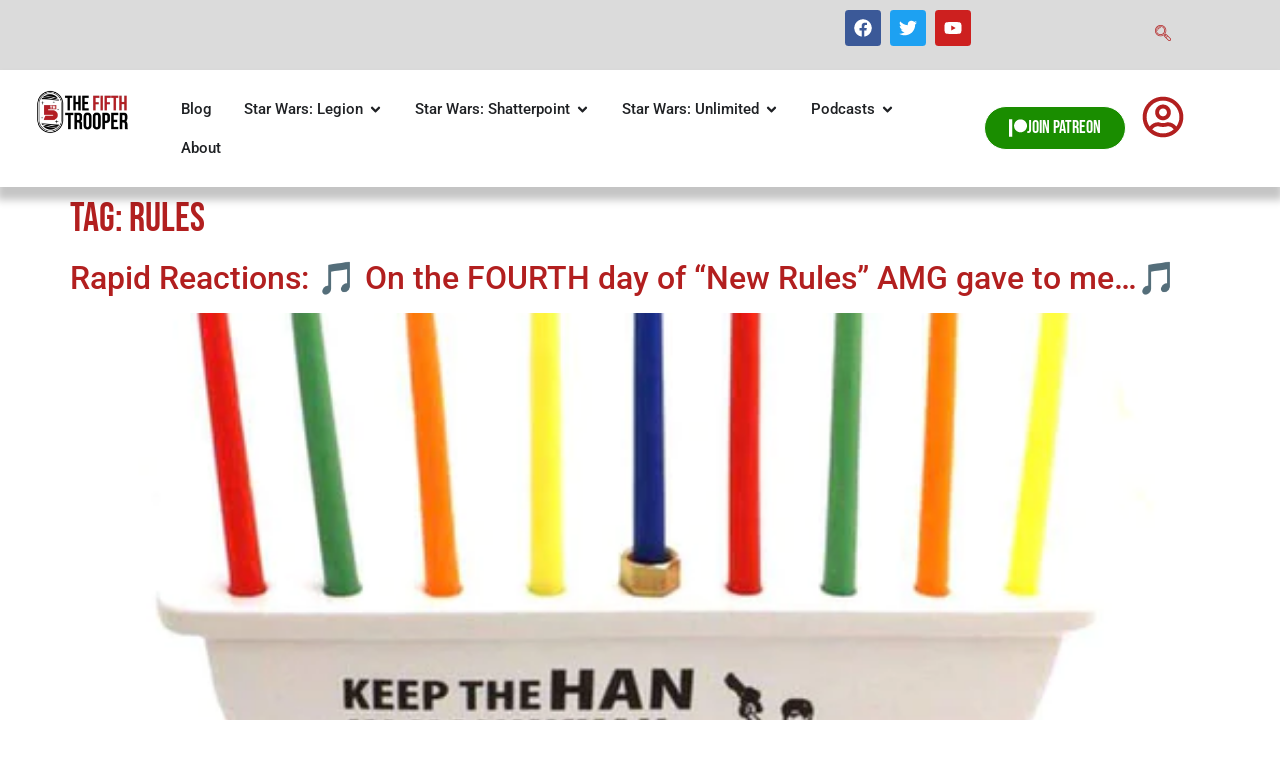

--- FILE ---
content_type: text/html; charset=UTF-8
request_url: https://thefifthtrooper.com/tag/rules/
body_size: 36953
content:
<!doctype html>
<html lang="en" prefix="og: https://ogp.me/ns#">
<head>
	<meta charset="UTF-8">
	<meta name="viewport" content="width=device-width, initial-scale=1">
	<link rel="profile" href="https://gmpg.org/xfn/11">
		<style>img:is([sizes="auto" i], [sizes^="auto," i]) { contain-intrinsic-size: 3000px 1500px }</style>
	
<!-- Search Engine Optimization by Rank Math - https://rankmath.com/ -->
<title>rules - The Fifth Trooper</title>
<link data-rocket-prefetch href="https://collect.commerce.godaddy.com" rel="dns-prefetch">
<link data-rocket-prefetch href="https://www.googletagmanager.com" rel="dns-prefetch">
<link data-rocket-prefetch href="https://img1.wsimg.com" rel="dns-prefetch"><link rel="preload" data-rocket-preload as="image" href="https://thefifthtrooper.com/wp-content/uploads/2022/12/c3f8e20af11778066b39c6e93a5e5277843bf94bfd2bd94e35403b64aeeb14ad_530x.webp" imagesrcset="https://thefifthtrooper.com/wp-content/uploads/2022/12/c3f8e20af11778066b39c6e93a5e5277843bf94bfd2bd94e35403b64aeeb14ad_530x.webp 530w, https://thefifthtrooper.com/wp-content/uploads/2022/12/c3f8e20af11778066b39c6e93a5e5277843bf94bfd2bd94e35403b64aeeb14ad_530x-300x300.webp 300w, https://thefifthtrooper.com/wp-content/uploads/2022/12/c3f8e20af11778066b39c6e93a5e5277843bf94bfd2bd94e35403b64aeeb14ad_530x-150x150.webp 150w, https://thefifthtrooper.com/wp-content/uploads/2022/12/c3f8e20af11778066b39c6e93a5e5277843bf94bfd2bd94e35403b64aeeb14ad_530x-510x510.webp 510w, https://thefifthtrooper.com/wp-content/uploads/2022/12/c3f8e20af11778066b39c6e93a5e5277843bf94bfd2bd94e35403b64aeeb14ad_530x-100x100.webp 100w" imagesizes="(max-width: 530px) 100vw, 530px" fetchpriority="high">
<meta name="robots" content="nofollow, noindex"/>
<meta property="og:locale" content="en_US" />
<meta property="og:type" content="article" />
<meta property="og:title" content="rules - The Fifth Trooper" />
<meta property="og:url" content="https://thefifthtrooper.com/tag/rules/" />
<meta property="og:site_name" content="The Fifth Trooper" />
<meta property="og:image" content="https://thefifthtrooper.com/wp-content/uploads/2019/02/TheFifthTrooper.jpg" />
<meta property="og:image:secure_url" content="https://thefifthtrooper.com/wp-content/uploads/2019/02/TheFifthTrooper.jpg" />
<meta property="og:image:width" content="960" />
<meta property="og:image:height" content="461" />
<meta property="og:image:type" content="image/jpeg" />
<meta name="twitter:card" content="summary_large_image" />
<meta name="twitter:title" content="rules - The Fifth Trooper" />
<meta name="twitter:image" content="https://thefifthtrooper.com/wp-content/uploads/2019/02/TheFifthTrooper.jpg" />
<meta name="twitter:label1" content="Posts" />
<meta name="twitter:data1" content="3" />
<script type="application/ld+json" class="rank-math-schema">{"@context":"https://schema.org","@graph":[{"@type":"Organization","@id":"https://thefifthtrooper.com/#organization","name":"The Fifth Trooper","url":"https://thefifthtrooper.com","logo":{"@type":"ImageObject","@id":"https://thefifthtrooper.com/#logo","url":"https://thefifthtrooper.com/wp-content/uploads/2019/02/TheFifthTrooper.jpg","contentUrl":"https://thefifthtrooper.com/wp-content/uploads/2019/02/TheFifthTrooper.jpg","caption":"The Fifth Trooper","inLanguage":"en","width":"960","height":"461"}},{"@type":"WebSite","@id":"https://thefifthtrooper.com/#website","url":"https://thefifthtrooper.com","name":"The Fifth Trooper","publisher":{"@id":"https://thefifthtrooper.com/#organization"},"inLanguage":"en"},{"@type":"CollectionPage","@id":"https://thefifthtrooper.com/tag/rules/#webpage","url":"https://thefifthtrooper.com/tag/rules/","name":"rules - The Fifth Trooper","isPartOf":{"@id":"https://thefifthtrooper.com/#website"},"inLanguage":"en"}]}</script>
<!-- /Rank Math WordPress SEO plugin -->

<link rel='dns-prefetch' href='//collect.commerce.godaddy.com' />

<link rel="alternate" type="application/rss+xml" title="The Fifth Trooper &raquo; Feed" href="https://thefifthtrooper.com/feed/" />
<link rel="alternate" type="application/rss+xml" title="The Fifth Trooper &raquo; Comments Feed" href="https://thefifthtrooper.com/comments/feed/" />
<link rel="alternate" type="application/rss+xml" title="The Fifth Trooper &raquo; rules Tag Feed" href="https://thefifthtrooper.com/tag/rules/feed/" />
<link rel='stylesheet' id='stripe-main-styles-css' href='https://thefifthtrooper.com/wp-content/mu-plugins/vendor/godaddy/mwc-core/assets/css/stripe-settings.css' media='all' />
<link rel='stylesheet' id='godaddy-payments-payinperson-main-styles-css' href='https://thefifthtrooper.com/wp-content/mu-plugins/vendor/godaddy/mwc-core/assets/css/pay-in-person-method.css' media='all' />
<style id='wp-emoji-styles-inline-css'>

	img.wp-smiley, img.emoji {
		display: inline !important;
		border: none !important;
		box-shadow: none !important;
		height: 1em !important;
		width: 1em !important;
		margin: 0 0.07em !important;
		vertical-align: -0.1em !important;
		background: none !important;
		padding: 0 !important;
	}
</style>
<link rel='stylesheet' id='wp-block-library-css' href='https://thefifthtrooper.com/wp-includes/css/dist/block-library/style.min.css?ver=6.8.3' media='all' />
<style id='global-styles-inline-css'>
:root{--wp--preset--aspect-ratio--square: 1;--wp--preset--aspect-ratio--4-3: 4/3;--wp--preset--aspect-ratio--3-4: 3/4;--wp--preset--aspect-ratio--3-2: 3/2;--wp--preset--aspect-ratio--2-3: 2/3;--wp--preset--aspect-ratio--16-9: 16/9;--wp--preset--aspect-ratio--9-16: 9/16;--wp--preset--color--black: #000000;--wp--preset--color--cyan-bluish-gray: #abb8c3;--wp--preset--color--white: #ffffff;--wp--preset--color--pale-pink: #f78da7;--wp--preset--color--vivid-red: #cf2e2e;--wp--preset--color--luminous-vivid-orange: #ff6900;--wp--preset--color--luminous-vivid-amber: #fcb900;--wp--preset--color--light-green-cyan: #7bdcb5;--wp--preset--color--vivid-green-cyan: #00d084;--wp--preset--color--pale-cyan-blue: #8ed1fc;--wp--preset--color--vivid-cyan-blue: #0693e3;--wp--preset--color--vivid-purple: #9b51e0;--wp--preset--gradient--vivid-cyan-blue-to-vivid-purple: linear-gradient(135deg,rgba(6,147,227,1) 0%,rgb(155,81,224) 100%);--wp--preset--gradient--light-green-cyan-to-vivid-green-cyan: linear-gradient(135deg,rgb(122,220,180) 0%,rgb(0,208,130) 100%);--wp--preset--gradient--luminous-vivid-amber-to-luminous-vivid-orange: linear-gradient(135deg,rgba(252,185,0,1) 0%,rgba(255,105,0,1) 100%);--wp--preset--gradient--luminous-vivid-orange-to-vivid-red: linear-gradient(135deg,rgba(255,105,0,1) 0%,rgb(207,46,46) 100%);--wp--preset--gradient--very-light-gray-to-cyan-bluish-gray: linear-gradient(135deg,rgb(238,238,238) 0%,rgb(169,184,195) 100%);--wp--preset--gradient--cool-to-warm-spectrum: linear-gradient(135deg,rgb(74,234,220) 0%,rgb(151,120,209) 20%,rgb(207,42,186) 40%,rgb(238,44,130) 60%,rgb(251,105,98) 80%,rgb(254,248,76) 100%);--wp--preset--gradient--blush-light-purple: linear-gradient(135deg,rgb(255,206,236) 0%,rgb(152,150,240) 100%);--wp--preset--gradient--blush-bordeaux: linear-gradient(135deg,rgb(254,205,165) 0%,rgb(254,45,45) 50%,rgb(107,0,62) 100%);--wp--preset--gradient--luminous-dusk: linear-gradient(135deg,rgb(255,203,112) 0%,rgb(199,81,192) 50%,rgb(65,88,208) 100%);--wp--preset--gradient--pale-ocean: linear-gradient(135deg,rgb(255,245,203) 0%,rgb(182,227,212) 50%,rgb(51,167,181) 100%);--wp--preset--gradient--electric-grass: linear-gradient(135deg,rgb(202,248,128) 0%,rgb(113,206,126) 100%);--wp--preset--gradient--midnight: linear-gradient(135deg,rgb(2,3,129) 0%,rgb(40,116,252) 100%);--wp--preset--font-size--small: 13px;--wp--preset--font-size--medium: 20px;--wp--preset--font-size--large: 36px;--wp--preset--font-size--x-large: 42px;--wp--preset--spacing--20: 0.44rem;--wp--preset--spacing--30: 0.67rem;--wp--preset--spacing--40: 1rem;--wp--preset--spacing--50: 1.5rem;--wp--preset--spacing--60: 2.25rem;--wp--preset--spacing--70: 3.38rem;--wp--preset--spacing--80: 5.06rem;--wp--preset--shadow--natural: 6px 6px 9px rgba(0, 0, 0, 0.2);--wp--preset--shadow--deep: 12px 12px 50px rgba(0, 0, 0, 0.4);--wp--preset--shadow--sharp: 6px 6px 0px rgba(0, 0, 0, 0.2);--wp--preset--shadow--outlined: 6px 6px 0px -3px rgba(255, 255, 255, 1), 6px 6px rgba(0, 0, 0, 1);--wp--preset--shadow--crisp: 6px 6px 0px rgba(0, 0, 0, 1);}:root { --wp--style--global--content-size: 800px;--wp--style--global--wide-size: 1200px; }:where(body) { margin: 0; }.wp-site-blocks > .alignleft { float: left; margin-right: 2em; }.wp-site-blocks > .alignright { float: right; margin-left: 2em; }.wp-site-blocks > .aligncenter { justify-content: center; margin-left: auto; margin-right: auto; }:where(.wp-site-blocks) > * { margin-block-start: 24px; margin-block-end: 0; }:where(.wp-site-blocks) > :first-child { margin-block-start: 0; }:where(.wp-site-blocks) > :last-child { margin-block-end: 0; }:root { --wp--style--block-gap: 24px; }:root :where(.is-layout-flow) > :first-child{margin-block-start: 0;}:root :where(.is-layout-flow) > :last-child{margin-block-end: 0;}:root :where(.is-layout-flow) > *{margin-block-start: 24px;margin-block-end: 0;}:root :where(.is-layout-constrained) > :first-child{margin-block-start: 0;}:root :where(.is-layout-constrained) > :last-child{margin-block-end: 0;}:root :where(.is-layout-constrained) > *{margin-block-start: 24px;margin-block-end: 0;}:root :where(.is-layout-flex){gap: 24px;}:root :where(.is-layout-grid){gap: 24px;}.is-layout-flow > .alignleft{float: left;margin-inline-start: 0;margin-inline-end: 2em;}.is-layout-flow > .alignright{float: right;margin-inline-start: 2em;margin-inline-end: 0;}.is-layout-flow > .aligncenter{margin-left: auto !important;margin-right: auto !important;}.is-layout-constrained > .alignleft{float: left;margin-inline-start: 0;margin-inline-end: 2em;}.is-layout-constrained > .alignright{float: right;margin-inline-start: 2em;margin-inline-end: 0;}.is-layout-constrained > .aligncenter{margin-left: auto !important;margin-right: auto !important;}.is-layout-constrained > :where(:not(.alignleft):not(.alignright):not(.alignfull)){max-width: var(--wp--style--global--content-size);margin-left: auto !important;margin-right: auto !important;}.is-layout-constrained > .alignwide{max-width: var(--wp--style--global--wide-size);}body .is-layout-flex{display: flex;}.is-layout-flex{flex-wrap: wrap;align-items: center;}.is-layout-flex > :is(*, div){margin: 0;}body .is-layout-grid{display: grid;}.is-layout-grid > :is(*, div){margin: 0;}body{padding-top: 0px;padding-right: 0px;padding-bottom: 0px;padding-left: 0px;}a:where(:not(.wp-element-button)){text-decoration: underline;}:root :where(.wp-element-button, .wp-block-button__link){background-color: #32373c;border-width: 0;color: #fff;font-family: inherit;font-size: inherit;line-height: inherit;padding: calc(0.667em + 2px) calc(1.333em + 2px);text-decoration: none;}.has-black-color{color: var(--wp--preset--color--black) !important;}.has-cyan-bluish-gray-color{color: var(--wp--preset--color--cyan-bluish-gray) !important;}.has-white-color{color: var(--wp--preset--color--white) !important;}.has-pale-pink-color{color: var(--wp--preset--color--pale-pink) !important;}.has-vivid-red-color{color: var(--wp--preset--color--vivid-red) !important;}.has-luminous-vivid-orange-color{color: var(--wp--preset--color--luminous-vivid-orange) !important;}.has-luminous-vivid-amber-color{color: var(--wp--preset--color--luminous-vivid-amber) !important;}.has-light-green-cyan-color{color: var(--wp--preset--color--light-green-cyan) !important;}.has-vivid-green-cyan-color{color: var(--wp--preset--color--vivid-green-cyan) !important;}.has-pale-cyan-blue-color{color: var(--wp--preset--color--pale-cyan-blue) !important;}.has-vivid-cyan-blue-color{color: var(--wp--preset--color--vivid-cyan-blue) !important;}.has-vivid-purple-color{color: var(--wp--preset--color--vivid-purple) !important;}.has-black-background-color{background-color: var(--wp--preset--color--black) !important;}.has-cyan-bluish-gray-background-color{background-color: var(--wp--preset--color--cyan-bluish-gray) !important;}.has-white-background-color{background-color: var(--wp--preset--color--white) !important;}.has-pale-pink-background-color{background-color: var(--wp--preset--color--pale-pink) !important;}.has-vivid-red-background-color{background-color: var(--wp--preset--color--vivid-red) !important;}.has-luminous-vivid-orange-background-color{background-color: var(--wp--preset--color--luminous-vivid-orange) !important;}.has-luminous-vivid-amber-background-color{background-color: var(--wp--preset--color--luminous-vivid-amber) !important;}.has-light-green-cyan-background-color{background-color: var(--wp--preset--color--light-green-cyan) !important;}.has-vivid-green-cyan-background-color{background-color: var(--wp--preset--color--vivid-green-cyan) !important;}.has-pale-cyan-blue-background-color{background-color: var(--wp--preset--color--pale-cyan-blue) !important;}.has-vivid-cyan-blue-background-color{background-color: var(--wp--preset--color--vivid-cyan-blue) !important;}.has-vivid-purple-background-color{background-color: var(--wp--preset--color--vivid-purple) !important;}.has-black-border-color{border-color: var(--wp--preset--color--black) !important;}.has-cyan-bluish-gray-border-color{border-color: var(--wp--preset--color--cyan-bluish-gray) !important;}.has-white-border-color{border-color: var(--wp--preset--color--white) !important;}.has-pale-pink-border-color{border-color: var(--wp--preset--color--pale-pink) !important;}.has-vivid-red-border-color{border-color: var(--wp--preset--color--vivid-red) !important;}.has-luminous-vivid-orange-border-color{border-color: var(--wp--preset--color--luminous-vivid-orange) !important;}.has-luminous-vivid-amber-border-color{border-color: var(--wp--preset--color--luminous-vivid-amber) !important;}.has-light-green-cyan-border-color{border-color: var(--wp--preset--color--light-green-cyan) !important;}.has-vivid-green-cyan-border-color{border-color: var(--wp--preset--color--vivid-green-cyan) !important;}.has-pale-cyan-blue-border-color{border-color: var(--wp--preset--color--pale-cyan-blue) !important;}.has-vivid-cyan-blue-border-color{border-color: var(--wp--preset--color--vivid-cyan-blue) !important;}.has-vivid-purple-border-color{border-color: var(--wp--preset--color--vivid-purple) !important;}.has-vivid-cyan-blue-to-vivid-purple-gradient-background{background: var(--wp--preset--gradient--vivid-cyan-blue-to-vivid-purple) !important;}.has-light-green-cyan-to-vivid-green-cyan-gradient-background{background: var(--wp--preset--gradient--light-green-cyan-to-vivid-green-cyan) !important;}.has-luminous-vivid-amber-to-luminous-vivid-orange-gradient-background{background: var(--wp--preset--gradient--luminous-vivid-amber-to-luminous-vivid-orange) !important;}.has-luminous-vivid-orange-to-vivid-red-gradient-background{background: var(--wp--preset--gradient--luminous-vivid-orange-to-vivid-red) !important;}.has-very-light-gray-to-cyan-bluish-gray-gradient-background{background: var(--wp--preset--gradient--very-light-gray-to-cyan-bluish-gray) !important;}.has-cool-to-warm-spectrum-gradient-background{background: var(--wp--preset--gradient--cool-to-warm-spectrum) !important;}.has-blush-light-purple-gradient-background{background: var(--wp--preset--gradient--blush-light-purple) !important;}.has-blush-bordeaux-gradient-background{background: var(--wp--preset--gradient--blush-bordeaux) !important;}.has-luminous-dusk-gradient-background{background: var(--wp--preset--gradient--luminous-dusk) !important;}.has-pale-ocean-gradient-background{background: var(--wp--preset--gradient--pale-ocean) !important;}.has-electric-grass-gradient-background{background: var(--wp--preset--gradient--electric-grass) !important;}.has-midnight-gradient-background{background: var(--wp--preset--gradient--midnight) !important;}.has-small-font-size{font-size: var(--wp--preset--font-size--small) !important;}.has-medium-font-size{font-size: var(--wp--preset--font-size--medium) !important;}.has-large-font-size{font-size: var(--wp--preset--font-size--large) !important;}.has-x-large-font-size{font-size: var(--wp--preset--font-size--x-large) !important;}
:root :where(.wp-block-pullquote){font-size: 1.5em;line-height: 1.6;}
</style>
<link rel='stylesheet' id='fastcarousel-main-style-css' href='https://thefifthtrooper.com/wp-content/plugins/fastcarousel/css/style.css?ver=6.8.3' media='all' />
<link rel='stylesheet' id='fonts-css' href='https://thefifthtrooper.com/wp-content/plugins/fastcarousel/css/fonts.css?ver=6.8.3' media='all' />
<link rel='stylesheet' id='fastgallery-main-style-css' href='https://thefifthtrooper.com/wp-content/plugins/fastgallery/css/style.css?ver=6.8.3' media='all' />
<link rel='stylesheet' id='photobox-css' href='https://thefifthtrooper.com/wp-content/cache/background-css/1/thefifthtrooper.com/wp-content/plugins/fastcarousel/css/photobox.css?ver=6.8.3&wpr_t=1769526876' media='all' />
<link rel='stylesheet' id='photoboxie-css' href='https://thefifthtrooper.com/wp-content/plugins/fastcarousel/css/photobox.ie.css?ver=6.8.3' media='all' />
<link rel='stylesheet' id='photobox-style-css' href='https://thefifthtrooper.com/wp-content/plugins/fastcarousel/css/photobox-style.css?ver=6.8.3' media='all' />
<link rel='stylesheet' id='prettyPhoto-css' href='https://thefifthtrooper.com/wp-content/cache/background-css/1/thefifthtrooper.com/wp-content/plugins/fastcarousel/css/prettyPhoto.css?ver=6.8.3&wpr_t=1769526876' media='all' />
<link rel='stylesheet' id='magnific-popup-css' href='https://thefifthtrooper.com/wp-content/plugins/fastcarousel/css/magnific-popup.css?ver=6.8.3' media='all' />
<link rel='stylesheet' id='fotorama-css-css' href='https://thefifthtrooper.com/wp-content/cache/background-css/1/thefifthtrooper.com/wp-content/plugins/fastgallery/css/fotorama.css?ver=6.8.3&wpr_t=1769526876' media='all' />
<link rel='stylesheet' id='woocommerce-layout-css' href='https://thefifthtrooper.com/wp-content/plugins/woocommerce/assets/css/woocommerce-layout.css?ver=10.4.3' media='all' />
<link rel='stylesheet' id='woocommerce-smallscreen-css' href='https://thefifthtrooper.com/wp-content/plugins/woocommerce/assets/css/woocommerce-smallscreen.css?ver=10.4.3' media='only screen and (max-width: 768px)' />
<link rel='stylesheet' id='woocommerce-general-css' href='https://thefifthtrooper.com/wp-content/cache/background-css/1/thefifthtrooper.com/wp-content/plugins/woocommerce/assets/css/woocommerce.css?ver=10.4.3&wpr_t=1769526876' media='all' />
<style id='woocommerce-inline-inline-css'>
.woocommerce form .form-row .required { visibility: visible; }
</style>
<link rel='stylesheet' id='wp-components-css' href='https://thefifthtrooper.com/wp-includes/css/dist/components/style.min.css?ver=6.8.3' media='all' />
<link rel='stylesheet' id='godaddy-styles-css' href='https://thefifthtrooper.com/wp-content/mu-plugins/vendor/wpex/godaddy-launch/includes/Dependencies/GoDaddy/Styles/build/latest.css?ver=2.0.2' media='all' />
<link rel='stylesheet' id='hello-elementor-css' href='https://thefifthtrooper.com/wp-content/themes/hello-elementor/style.min.css?ver=3.3.0' media='all' />
<link rel='stylesheet' id='hello-elementor-theme-style-css' href='https://thefifthtrooper.com/wp-content/themes/hello-elementor/theme.min.css?ver=3.3.0' media='all' />
<link rel='stylesheet' id='hello-elementor-header-footer-css' href='https://thefifthtrooper.com/wp-content/themes/hello-elementor/header-footer.min.css?ver=3.3.0' media='all' />
<link rel='stylesheet' id='elementor-frontend-css' href='https://thefifthtrooper.com/wp-content/plugins/elementor/assets/css/frontend.min.css?ver=3.34.3' media='all' />
<link rel='stylesheet' id='elementor-post-24756-css' href='https://thefifthtrooper.com/wp-content/uploads/elementor/css/post-24756.css?ver=1769508704' media='all' />
<link rel='stylesheet' id='widget-social-icons-css' href='https://thefifthtrooper.com/wp-content/plugins/elementor/assets/css/widget-social-icons.min.css?ver=3.34.3' media='all' />
<link rel='stylesheet' id='e-apple-webkit-css' href='https://thefifthtrooper.com/wp-content/plugins/elementor/assets/css/conditionals/apple-webkit.min.css?ver=3.34.3' media='all' />
<link rel='stylesheet' id='widget-image-css' href='https://thefifthtrooper.com/wp-content/plugins/elementor/assets/css/widget-image.min.css?ver=3.34.3' media='all' />
<link rel='stylesheet' id='e-animation-pop-css' href='https://thefifthtrooper.com/wp-content/plugins/elementor/assets/lib/animations/styles/e-animation-pop.min.css?ver=3.34.3' media='all' />
<link rel='stylesheet' id='widget-posts-css' href='https://thefifthtrooper.com/wp-content/plugins/elementor-pro/assets/css/widget-posts.min.css?ver=3.34.3' media='all' />
<link rel='stylesheet' id='widget-heading-css' href='https://thefifthtrooper.com/wp-content/plugins/elementor/assets/css/widget-heading.min.css?ver=3.34.3' media='all' />
<link rel='stylesheet' id='widget-mega-menu-css' href='https://thefifthtrooper.com/wp-content/plugins/elementor-pro/assets/css/widget-mega-menu.min.css?ver=3.34.3' media='all' />
<link rel='stylesheet' id='e-animation-grow-css' href='https://thefifthtrooper.com/wp-content/plugins/elementor/assets/lib/animations/styles/e-animation-grow.min.css?ver=3.34.3' media='all' />
<link rel='stylesheet' id='e-sticky-css' href='https://thefifthtrooper.com/wp-content/plugins/elementor-pro/assets/css/modules/sticky.min.css?ver=3.34.3' media='all' />
<link rel='stylesheet' id='widget-login-css' href='https://thefifthtrooper.com/wp-content/plugins/elementor-pro/assets/css/widget-login.min.css?ver=3.34.3' media='all' />
<link rel='stylesheet' id='widget-form-css' href='https://thefifthtrooper.com/wp-content/plugins/elementor-pro/assets/css/widget-form.min.css?ver=3.34.3' media='all' />
<link rel='stylesheet' id='widget-woocommerce-my-account-css' href='https://thefifthtrooper.com/wp-content/plugins/elementor-pro/assets/css/widget-woocommerce-my-account.min.css?ver=3.34.3' media='all' />
<link rel='stylesheet' id='e-animation-fadeIn-css' href='https://thefifthtrooper.com/wp-content/plugins/elementor/assets/lib/animations/styles/fadeIn.min.css?ver=3.34.3' media='all' />
<link rel='stylesheet' id='e-popup-css' href='https://thefifthtrooper.com/wp-content/plugins/elementor-pro/assets/css/conditionals/popup.min.css?ver=3.34.3' media='all' />
<link rel='stylesheet' id='font-awesome-5-all-css' href='https://thefifthtrooper.com/wp-content/plugins/elementor/assets/lib/font-awesome/css/all.min.css?ver=3.34.3' media='all' />
<link rel='stylesheet' id='font-awesome-4-shim-css' href='https://thefifthtrooper.com/wp-content/plugins/elementor/assets/lib/font-awesome/css/v4-shims.min.css?ver=3.34.3' media='all' />
<link rel='stylesheet' id='elementor-post-24830-css' href='https://thefifthtrooper.com/wp-content/uploads/elementor/css/post-24830.css?ver=1769508706' media='all' />
<link rel='stylesheet' id='elementor-post-25043-css' href='https://thefifthtrooper.com/wp-content/uploads/elementor/css/post-25043.css?ver=1769508707' media='all' />
<link rel='stylesheet' id='elementor-post-27050-css' href='https://thefifthtrooper.com/wp-content/uploads/elementor/css/post-27050.css?ver=1769508707' media='all' />
<link rel='stylesheet' id='mwc-payments-payment-form-css' href='https://thefifthtrooper.com/wp-content/mu-plugins/vendor/godaddy/mwc-core/assets/css/payment-form.css' media='all' />
<link rel='stylesheet' id='wp_review-style-css' href='https://thefifthtrooper.com/wp-content/plugins/wp-review/public/css/wp-review.css?ver=5.3.5' media='all' />
<link rel='stylesheet' id='ekit-widget-styles-css' href='https://thefifthtrooper.com/wp-content/cache/background-css/1/thefifthtrooper.com/wp-content/plugins/elementskit-lite/widgets/init/assets/css/widget-styles.css?ver=3.7.8&wpr_t=1769526876' media='all' />
<link rel='stylesheet' id='ekit-responsive-css' href='https://thefifthtrooper.com/wp-content/plugins/elementskit-lite/widgets/init/assets/css/responsive.css?ver=3.7.8' media='all' />
<style id='rocket-lazyload-inline-css'>
.rll-youtube-player{position:relative;padding-bottom:56.23%;height:0;overflow:hidden;max-width:100%;}.rll-youtube-player:focus-within{outline: 2px solid currentColor;outline-offset: 5px;}.rll-youtube-player iframe{position:absolute;top:0;left:0;width:100%;height:100%;z-index:100;background:0 0}.rll-youtube-player img{bottom:0;display:block;left:0;margin:auto;max-width:100%;width:100%;position:absolute;right:0;top:0;border:none;height:auto;-webkit-transition:.4s all;-moz-transition:.4s all;transition:.4s all}.rll-youtube-player img:hover{-webkit-filter:brightness(75%)}.rll-youtube-player .play{height:100%;width:100%;left:0;top:0;position:absolute;background:var(--wpr-bg-08226bc0-81d2-4118-9627-07eae08bf64e) no-repeat center;background-color: transparent !important;cursor:pointer;border:none;}.wp-embed-responsive .wp-has-aspect-ratio .rll-youtube-player{position:absolute;padding-bottom:0;width:100%;height:100%;top:0;bottom:0;left:0;right:0}
</style>
<link rel='stylesheet' id='elementor-gf-local-roboto-css' href='https://thefifthtrooper.com/wp-content/uploads/elementor/google-fonts/css/roboto.css?ver=1745430326' media='all' />
<link rel='stylesheet' id='elementor-gf-local-robotoslab-css' href='https://thefifthtrooper.com/wp-content/uploads/elementor/google-fonts/css/robotoslab.css?ver=1745430310' media='all' />
<link rel='stylesheet' id='elementor-gf-local-bebasneue-css' href='https://thefifthtrooper.com/wp-content/uploads/elementor/google-fonts/css/bebasneue.css?ver=1745430310' media='all' />
<link rel='stylesheet' id='elementor-gf-local-robotocondensed-css' href='https://thefifthtrooper.com/wp-content/uploads/elementor/google-fonts/css/robotocondensed.css?ver=1745430348' media='all' />
<link rel='stylesheet' id='elementor-icons-ekiticons-css' href='https://thefifthtrooper.com/wp-content/plugins/elementskit-lite/modules/elementskit-icon-pack/assets/css/ekiticons.css?ver=3.7.8' media='all' />
<script src="https://thefifthtrooper.com/wp-includes/js/jquery/jquery.min.js?ver=3.7.1" id="jquery-core-js"></script>
<script src="https://thefifthtrooper.com/wp-includes/js/jquery/jquery-migrate.min.js?ver=3.4.1" id="jquery-migrate-js"></script>
<script src="https://thefifthtrooper.com/wp-content/plugins/woocommerce/assets/js/jquery-blockui/jquery.blockUI.min.js?ver=2.7.0-wc.10.4.3" id="wc-jquery-blockui-js" defer data-wp-strategy="defer"></script>
<script id="wc-add-to-cart-js-extra">
var wc_add_to_cart_params = {"ajax_url":"\/wp-admin\/admin-ajax.php","wc_ajax_url":"\/?wc-ajax=%%endpoint%%","i18n_view_cart":"View cart","cart_url":"https:\/\/thefifthtrooper.com\/cart\/","is_cart":"","cart_redirect_after_add":"yes"};
</script>
<script src="https://thefifthtrooper.com/wp-content/plugins/woocommerce/assets/js/frontend/add-to-cart.min.js?ver=10.4.3" id="wc-add-to-cart-js" defer data-wp-strategy="defer"></script>
<script src="https://thefifthtrooper.com/wp-content/plugins/woocommerce/assets/js/js-cookie/js.cookie.min.js?ver=2.1.4-wc.10.4.3" id="wc-js-cookie-js" data-wp-strategy="defer"></script>
<script id="woocommerce-js-extra">
var woocommerce_params = {"ajax_url":"\/wp-admin\/admin-ajax.php","wc_ajax_url":"\/?wc-ajax=%%endpoint%%","i18n_password_show":"Show password","i18n_password_hide":"Hide password"};
</script>
<script src="https://thefifthtrooper.com/wp-content/plugins/woocommerce/assets/js/frontend/woocommerce.min.js?ver=10.4.3" id="woocommerce-js" defer data-wp-strategy="defer"></script>
<script id="WCPAY_ASSETS-js-extra">
var wcpayAssets = {"url":"https:\/\/thefifthtrooper.com\/wp-content\/plugins\/woocommerce-payments\/dist\/"};
</script>
<script src="https://thefifthtrooper.com/wp-content/plugins/elementor/assets/lib/font-awesome/js/v4-shims.min.js?ver=3.34.3" id="font-awesome-4-shim-js"></script>
<script src="https://collect.commerce.godaddy.com/sdk.js" id="poynt-collect-sdk-js"></script>
<script id="mwc-payments-poynt-payment-form-js-extra">
var poyntPaymentFormI18n = {"errorMessages":{"genericError":"An error occurred, please try again or try an alternate form of payment.","missingCardDetails":"Missing card details.","missingBillingDetails":"Missing billing details."}};
</script>
<script src="https://thefifthtrooper.com/wp-content/mu-plugins/vendor/godaddy/mwc-core/assets/js/payments/frontend/poynt.js" id="mwc-payments-poynt-payment-form-js"></script>
		<script>
			window.wc_ga_pro = {};

			window.wc_ga_pro.ajax_url = 'https://thefifthtrooper.com/wp-admin/admin-ajax.php';

			window.wc_ga_pro.available_gateways = {"woocommerce_payments":"Card","poynt":"Credit\/Debit Card"};

			// interpolate json by replacing placeholders with variables (only used by UA tracking)
			window.wc_ga_pro.interpolate_json = function( object, variables ) {

				if ( ! variables ) {
					return object;
				}

				let j = JSON.stringify( object );

				for ( let k in variables ) {
					j = j.split( '{$' + k + '}' ).join( variables[ k ] );
				}

				return JSON.parse( j );
			};

			// return the title for a payment gateway
			window.wc_ga_pro.get_payment_method_title = function( payment_method ) {
				return window.wc_ga_pro.available_gateways[ payment_method ] || payment_method;
			};

			// check if an email is valid
			window.wc_ga_pro.is_valid_email = function( email ) {
				return /[^\s@]+@[^\s@]+\.[^\s@]+/.test( email );
			};
		</script>
				<!-- Google tag (gtag.js) -->
		<script async src='https://www.googletagmanager.com/gtag/js?id=G-CQSSWXY24K&l=dataLayer'></script>
		<script >

			window.dataLayer = window.dataLayer || [];

			function gtag() {
				dataLayer.push(arguments);
			}

			gtag('js', new Date());

			gtag('config', 'G-CQSSWXY24K', {"cookie_domain":"auto","optimize_id":"OPT-MCG2KJZ"});

			gtag('consent', 'default', {"analytics_storage":"denied","ad_storage":"denied","ad_user_data":"denied","ad_personalization":"denied","region":["AT","BE","BG","HR","CY","CZ","DK","EE","FI","FR","DE","GR","HU","IS","IE","IT","LV","LI","LT","LU","MT","NL","NO","PL","PT","RO","SK","SI","ES","SE","GB","CH"]});(function($) {
	$(function () {

		const consentMap = {
			statistics: [ 'analytics_storage' ],
			marketing: [ 'ad_storage', 'ad_user_data', 'ad_personalization' ]
		};

		// eslint-disable-next-line camelcase -- `wp_has_consent` is defined by the WP Consent API plugin.
		if ( typeof window.wp_has_consent === 'function' ) {
			console.log('has consent');

			// eslint-disable-next-line camelcase -- `wp_consent_type` is defined by the WP Consent API plugin.
			if ( window.wp_consent_type === undefined ) {
				window.wp_consent_type = 'optin';
			}

			const consentState = {};

			for ( const [ category, types ] of Object.entries( consentMap ) ) {
				// eslint-disable-next-line camelcase, no-undef -- `consent_api_get_cookie`, `constent_api` is defined by the WP Consent API plugin.
				if ( consent_api_get_cookie( window.consent_api.cookie_prefix + '_' + category ) !== '' ) {
					// eslint-disable-next-line camelcase, no-undef -- `wp_has_consent` is defined by the WP Consent API plugin.
					const hasConsent = wp_has_consent( category ) ? 'granted' : 'denied';

					types.forEach( ( type ) => {
						consentState[ type ] = hasConsent;
					} );
				}
			}

			if ( Object.keys( consentState ).length > 0 ) {
				gtag( 'consent', 'update', consentState );
			}
		}

		document.addEventListener( 'wp_listen_for_consent_change', ( event ) => {
			const consentUpdate = {};
			const types = consentMap[ Object.keys( event.detail )[ 0 ] ];
			const state = Object.values( event.detail )[ 0 ] === 'allow' ? 'granted' : 'denied';

			if ( types === undefined ) {
				return
			}

			types.forEach( ( type ) => {
				consentUpdate[ type ] = state;
			} );

			if ( Object.keys( consentUpdate ).length > 0 ) {
				gtag( 'consent', 'update', consentUpdate );
			}
		} );
	});
})(jQuery);
			
			(function() {

				const event = document.createEvent('Event');

				event.initEvent( 'wc_google_analytics_pro_gtag_loaded', true, true );

				document.dispatchEvent( event );
			})();
		</script>
		<link rel="https://api.w.org/" href="https://thefifthtrooper.com/wp-json/" /><link rel="alternate" title="JSON" type="application/json" href="https://thefifthtrooper.com/wp-json/wp/v2/tags/518" /><link rel="EditURI" type="application/rsd+xml" title="RSD" href="https://thefifthtrooper.com/xmlrpc.php?rsd" />
	<noscript><style>.woocommerce-product-gallery{ opacity: 1 !important; }</style></noscript>
	<meta name="generator" content="Elementor 3.34.3; features: e_font_icon_svg, additional_custom_breakpoints; settings: css_print_method-external, google_font-enabled, font_display-swap">
			<style>
				.e-con.e-parent:nth-of-type(n+4):not(.e-lazyloaded):not(.e-no-lazyload),
				.e-con.e-parent:nth-of-type(n+4):not(.e-lazyloaded):not(.e-no-lazyload) * {
					background-image: none !important;
				}
				@media screen and (max-height: 1024px) {
					.e-con.e-parent:nth-of-type(n+3):not(.e-lazyloaded):not(.e-no-lazyload),
					.e-con.e-parent:nth-of-type(n+3):not(.e-lazyloaded):not(.e-no-lazyload) * {
						background-image: none !important;
					}
				}
				@media screen and (max-height: 640px) {
					.e-con.e-parent:nth-of-type(n+2):not(.e-lazyloaded):not(.e-no-lazyload),
					.e-con.e-parent:nth-of-type(n+2):not(.e-lazyloaded):not(.e-no-lazyload) * {
						background-image: none !important;
					}
				}
			</style>
			<link rel="icon" href="https://thefifthtrooper.com/wp-content/uploads/2024/08/siteicon-TFT-65x65.webp" sizes="32x32" />
<link rel="icon" href="https://thefifthtrooper.com/wp-content/uploads/2024/08/siteicon-TFT-300x300.webp" sizes="192x192" />
<link rel="apple-touch-icon" href="https://thefifthtrooper.com/wp-content/uploads/2024/08/siteicon-TFT-300x300.webp" />
<meta name="msapplication-TileImage" content="https://thefifthtrooper.com/wp-content/uploads/2024/08/siteicon-TFT-300x300.webp" />
<noscript><style id="rocket-lazyload-nojs-css">.rll-youtube-player, [data-lazy-src]{display:none !important;}</style></noscript><style id="wpr-lazyload-bg-container"></style><style id="wpr-lazyload-bg-exclusion"></style>
<noscript>
<style id="wpr-lazyload-bg-nostyle">#pbOverlay.msie.pbLoading .wrapper{--wpr-bg-60635aae-5a27-4a06-b75d-b1b842c71a7b: url('https://thefifthtrooper.com/wp-content/plugins/fastcarousel/images/loading.gif');}div.pp_default .pp_top .pp_left{--wpr-bg-bf9273ad-24df-4bd4-bedb-0fe980da572a: url('https://thefifthtrooper.com/wp-content/plugins/fastcarousel/img/prettyPhoto/default/sprite.png');}div.pp_default .pp_top .pp_middle{--wpr-bg-0a2f99e2-e55d-472d-843c-d1782888b70c: url('https://thefifthtrooper.com/wp-content/plugins/fastcarousel/img/prettyPhoto/default/sprite_x.png');}div.pp_default .pp_top .pp_right{--wpr-bg-1ef89ce8-87a9-4e8f-8b03-9d929427efef: url('https://thefifthtrooper.com/wp-content/plugins/fastcarousel/img/prettyPhoto/default/sprite.png');}div.pp_default .pp_content_container .pp_left{--wpr-bg-f6473f66-4807-47e2-8a5d-d3dd2b77112a: url('https://thefifthtrooper.com/wp-content/plugins/fastcarousel/img/prettyPhoto/default/sprite_y.png');}div.pp_default .pp_content_container .pp_right{--wpr-bg-f3806921-781c-4f23-8d44-a9d6a7e81f4b: url('https://thefifthtrooper.com/wp-content/plugins/fastcarousel/img/prettyPhoto/default/sprite_y.png');}div.pp_default .pp_next:hover{--wpr-bg-e1bd0014-9957-4ca2-8a3f-341ffbf6d621: url('https://thefifthtrooper.com/wp-content/plugins/fastcarousel/img/prettyPhoto/default/sprite_next.png');}div.pp_default .pp_previous:hover{--wpr-bg-cc32590d-cada-472b-8df6-cb7e0b5d60ff: url('https://thefifthtrooper.com/wp-content/plugins/fastcarousel/img/prettyPhoto/default/sprite_prev.png');}div.pp_default .pp_expand{--wpr-bg-0878eb69-5c93-4977-abe0-d76971b69af9: url('https://thefifthtrooper.com/wp-content/plugins/fastcarousel/img/prettyPhoto/default/sprite.png');}div.pp_default .pp_expand:hover{--wpr-bg-9aeb0289-ab21-4fe3-9e19-e85d35e1ea64: url('https://thefifthtrooper.com/wp-content/plugins/fastcarousel/img/prettyPhoto/default/sprite.png');}div.pp_default .pp_contract{--wpr-bg-06333b53-ec75-49d0-ac1f-e0ecb017a024: url('https://thefifthtrooper.com/wp-content/plugins/fastcarousel/img/prettyPhoto/default/sprite.png');}div.pp_default .pp_contract:hover{--wpr-bg-f3fa2d7f-5843-4e1c-9d5a-b7b6eda2aa4b: url('https://thefifthtrooper.com/wp-content/plugins/fastcarousel/img/prettyPhoto/default/sprite.png');}div.pp_default .pp_close{--wpr-bg-bc6114d9-d079-4141-9e5c-708b1893a9ff: url('https://thefifthtrooper.com/wp-content/plugins/fastcarousel/img/prettyPhoto/default/sprite.png');}div.pp_default .pp_gallery ul li a{--wpr-bg-f5445222-c9f4-4e61-aafe-66d51e49ae3d: url('https://thefifthtrooper.com/wp-content/plugins/fastcarousel/img/prettyPhoto/default/default_thumb.png');}div.pp_default .pp_nav .pp_pause{--wpr-bg-ab153004-a598-41db-8c46-0a45438d1ed3: url('https://thefifthtrooper.com/wp-content/plugins/fastcarousel/img/prettyPhoto/default/sprite.png');}div.pp_default a.pp_arrow_next{--wpr-bg-fb9b70d9-dff7-47f6-96d2-7ec40b785902: url('https://thefifthtrooper.com/wp-content/plugins/fastcarousel/img/prettyPhoto/default/sprite.png');}div.pp_default .pp_bottom .pp_left{--wpr-bg-1b8393b8-3730-42ee-b89c-16ccc63dd3b6: url('https://thefifthtrooper.com/wp-content/plugins/fastcarousel/img/prettyPhoto/default/sprite.png');}div.pp_default .pp_bottom .pp_middle{--wpr-bg-daad2325-dc0b-4ab5-9288-1875ad05973f: url('https://thefifthtrooper.com/wp-content/plugins/fastcarousel/img/prettyPhoto/default/sprite_x.png');}div.pp_default .pp_bottom .pp_right{--wpr-bg-5fd53609-d1d2-4fd7-ad16-e32dcb2022f3: url('https://thefifthtrooper.com/wp-content/plugins/fastcarousel/img/prettyPhoto/default/sprite.png');}div.pp_default .pp_loaderIcon{--wpr-bg-0071e45a-c313-43c3-b3cd-8c66b9120565: url('https://thefifthtrooper.com/wp-content/plugins/fastcarousel/img/prettyPhoto/default/loader.gif');}div.light_rounded .pp_top .pp_left{--wpr-bg-3ea0a1b0-c415-4125-8d62-4ecd5e1020d8: url('https://thefifthtrooper.com/wp-content/plugins/fastcarousel/img/prettyPhoto/light_rounded/sprite.png');}div.light_rounded .pp_top .pp_right{--wpr-bg-36e96ffc-6a72-4dee-b2ad-8bad78a3b43d: url('https://thefifthtrooper.com/wp-content/plugins/fastcarousel/img/prettyPhoto/light_rounded/sprite.png');}div.light_rounded .pp_next:hover{--wpr-bg-7f44f9af-e5b2-45bc-be18-5e4e0caa3b64: url('https://thefifthtrooper.com/wp-content/plugins/fastcarousel/img/prettyPhoto/light_rounded/btnNext.png');}div.light_rounded .pp_previous:hover{--wpr-bg-dd59c5da-afba-433b-a9c8-89920f0be726: url('https://thefifthtrooper.com/wp-content/plugins/fastcarousel/img/prettyPhoto/light_rounded/btnPrevious.png');}div.light_rounded .pp_expand{--wpr-bg-08e49fcc-e16b-4aad-a85b-37aea1fc8915: url('https://thefifthtrooper.com/wp-content/plugins/fastcarousel/img/prettyPhoto/light_rounded/sprite.png');}div.light_rounded .pp_expand:hover{--wpr-bg-3a7a1db7-3f06-4999-83df-bec089427310: url('https://thefifthtrooper.com/wp-content/plugins/fastcarousel/img/prettyPhoto/light_rounded/sprite.png');}div.light_rounded .pp_contract{--wpr-bg-79dc27d2-2d1e-4771-b3aa-fa0c09347781: url('https://thefifthtrooper.com/wp-content/plugins/fastcarousel/img/prettyPhoto/light_rounded/sprite.png');}div.light_rounded .pp_contract:hover{--wpr-bg-4c6e4a2c-2bd9-4bd8-abfa-efba821f6040: url('https://thefifthtrooper.com/wp-content/plugins/fastcarousel/img/prettyPhoto/light_rounded/sprite.png');}div.light_rounded .pp_close{--wpr-bg-d572ef85-3769-42ba-ad31-81a505158133: url('https://thefifthtrooper.com/wp-content/plugins/fastcarousel/img/prettyPhoto/light_rounded/sprite.png');}div.light_rounded .pp_nav .pp_play{--wpr-bg-93639d3c-3a1a-4fd2-95df-9eadbf21fd71: url('https://thefifthtrooper.com/wp-content/plugins/fastcarousel/img/prettyPhoto/light_rounded/sprite.png');}div.light_rounded .pp_nav .pp_pause{--wpr-bg-4a6eb6d8-126d-48f1-be66-f0a38e32c930: url('https://thefifthtrooper.com/wp-content/plugins/fastcarousel/img/prettyPhoto/light_rounded/sprite.png');}div.light_rounded .pp_arrow_previous{--wpr-bg-ec309e9f-c606-498c-8974-4150c29af48a: url('https://thefifthtrooper.com/wp-content/plugins/fastcarousel/img/prettyPhoto/light_rounded/sprite.png');}div.light_rounded .pp_arrow_next{--wpr-bg-538ad40d-377d-4d27-8e8d-b11402a2004e: url('https://thefifthtrooper.com/wp-content/plugins/fastcarousel/img/prettyPhoto/light_rounded/sprite.png');}div.light_rounded .pp_bottom .pp_left{--wpr-bg-2282a938-1c58-4429-ad9a-3ba4d8fb7695: url('https://thefifthtrooper.com/wp-content/plugins/fastcarousel/img/prettyPhoto/light_rounded/sprite.png');}div.light_rounded .pp_bottom .pp_right{--wpr-bg-bb171448-effa-4b4c-86bf-f2d9e59e900d: url('https://thefifthtrooper.com/wp-content/plugins/fastcarousel/img/prettyPhoto/light_rounded/sprite.png');}div.light_rounded .pp_loaderIcon{--wpr-bg-a8120e48-e64c-4345-a35c-eef77bdc14ca: url('https://thefifthtrooper.com/wp-content/plugins/fastcarousel/img/prettyPhoto/light_rounded/loader.gif');}div.dark_rounded .pp_top .pp_left{--wpr-bg-86c9fe64-bc40-4596-8011-31e1e7865d71: url('https://thefifthtrooper.com/wp-content/plugins/fastcarousel/img/prettyPhoto/dark_rounded/sprite.png');}div.dark_rounded .pp_top .pp_middle{--wpr-bg-a129ddc1-c583-4f2d-acb3-4ceebe426670: url('https://thefifthtrooper.com/wp-content/plugins/fastcarousel/img/prettyPhoto/dark_rounded/contentPattern.png');}div.dark_rounded .pp_top .pp_right{--wpr-bg-4f0b78e7-e6a6-49d0-9a73-9288853368db: url('https://thefifthtrooper.com/wp-content/plugins/fastcarousel/img/prettyPhoto/dark_rounded/sprite.png');}div.dark_rounded .pp_content_container .pp_left{--wpr-bg-cd4ebcd4-c85f-4b74-93f6-a1f557eb45ce: url('https://thefifthtrooper.com/wp-content/plugins/fastcarousel/img/prettyPhoto/dark_rounded/contentPattern.png');}div.dark_rounded .pp_content_container .pp_right{--wpr-bg-1b88c7c2-eb68-4525-8073-7a05ff7c246c: url('https://thefifthtrooper.com/wp-content/plugins/fastcarousel/img/prettyPhoto/dark_rounded/contentPattern.png');}div.dark_rounded .pp_content{--wpr-bg-3ed3e19b-e701-4ccd-a94e-8390acd80106: url('https://thefifthtrooper.com/wp-content/plugins/fastcarousel/img/prettyPhoto/dark_rounded/contentPattern.png');}div.dark_rounded .pp_next:hover{--wpr-bg-59b930f0-efda-4e86-b4bb-a1b92e17997f: url('https://thefifthtrooper.com/wp-content/plugins/fastcarousel/img/prettyPhoto/dark_rounded/btnNext.png');}div.dark_rounded .pp_previous:hover{--wpr-bg-666ab024-a2f2-4340-8a07-0ece499a2098: url('https://thefifthtrooper.com/wp-content/plugins/fastcarousel/img/prettyPhoto/dark_rounded/btnPrevious.png');}div.dark_rounded .pp_expand{--wpr-bg-f425b050-d9e7-44fc-a794-2f420e2a01bc: url('https://thefifthtrooper.com/wp-content/plugins/fastcarousel/img/prettyPhoto/dark_rounded/sprite.png');}div.dark_rounded .pp_expand:hover{--wpr-bg-5822d7e5-fe5c-4251-a480-9b12001a4917: url('https://thefifthtrooper.com/wp-content/plugins/fastcarousel/img/prettyPhoto/dark_rounded/sprite.png');}div.dark_rounded .pp_contract{--wpr-bg-5415427f-03bb-49e3-b021-dde83b421335: url('https://thefifthtrooper.com/wp-content/plugins/fastcarousel/img/prettyPhoto/dark_rounded/sprite.png');}div.dark_rounded .pp_contract:hover{--wpr-bg-f2d1ae12-606e-4fa7-8289-2250ba1aa2fb: url('https://thefifthtrooper.com/wp-content/plugins/fastcarousel/img/prettyPhoto/dark_rounded/sprite.png');}div.dark_rounded .pp_close{--wpr-bg-0b22d289-a269-40a1-9677-8fa335429f3f: url('https://thefifthtrooper.com/wp-content/plugins/fastcarousel/img/prettyPhoto/dark_rounded/sprite.png');}div.dark_rounded .pp_nav .pp_play{--wpr-bg-18018fad-272d-4570-99aa-e08fba2011ac: url('https://thefifthtrooper.com/wp-content/plugins/fastcarousel/img/prettyPhoto/dark_rounded/sprite.png');}div.dark_rounded .pp_nav .pp_pause{--wpr-bg-356ddb20-7b73-4fb1-beb1-3cabb458792b: url('https://thefifthtrooper.com/wp-content/plugins/fastcarousel/img/prettyPhoto/dark_rounded/sprite.png');}div.dark_rounded .pp_arrow_previous{--wpr-bg-edb81fe5-04f8-409a-bcbe-e0b07676b8e8: url('https://thefifthtrooper.com/wp-content/plugins/fastcarousel/img/prettyPhoto/dark_rounded/sprite.png');}div.dark_rounded .pp_arrow_next{--wpr-bg-a329b9b2-bea5-43f3-8fc6-42c6129a83b8: url('https://thefifthtrooper.com/wp-content/plugins/fastcarousel/img/prettyPhoto/dark_rounded/sprite.png');}div.dark_rounded .pp_bottom .pp_left{--wpr-bg-2d7b8962-98b5-42b4-a0dd-51781a48da15: url('https://thefifthtrooper.com/wp-content/plugins/fastcarousel/img/prettyPhoto/dark_rounded/sprite.png');}div.dark_rounded .pp_bottom .pp_middle{--wpr-bg-305f679f-2b75-4005-b3b9-c7c95dba0335: url('https://thefifthtrooper.com/wp-content/plugins/fastcarousel/img/prettyPhoto/dark_rounded/contentPattern.png');}div.dark_rounded .pp_bottom .pp_right{--wpr-bg-42a6c20e-aa7a-421b-a623-78adaa450bed: url('https://thefifthtrooper.com/wp-content/plugins/fastcarousel/img/prettyPhoto/dark_rounded/sprite.png');}div.dark_rounded .pp_loaderIcon{--wpr-bg-93b12b32-61f4-4ca8-9014-e4abc3ae280c: url('https://thefifthtrooper.com/wp-content/plugins/fastcarousel/img/prettyPhoto/dark_rounded/loader.gif');}div.dark_square .pp_loaderIcon{--wpr-bg-541b4c6a-5889-4c84-a557-9e6ecdc9c886: url('https://thefifthtrooper.com/wp-content/plugins/fastcarousel/img/prettyPhoto/dark_square/loader.gif');}div.dark_square .pp_expand{--wpr-bg-392d1934-0130-4ca2-9df0-e7b000f959ad: url('https://thefifthtrooper.com/wp-content/plugins/fastcarousel/img/prettyPhoto/dark_square/sprite.png');}div.dark_square .pp_expand:hover{--wpr-bg-ba36acda-cd59-4c0c-abbe-41d566ec7bd0: url('https://thefifthtrooper.com/wp-content/plugins/fastcarousel/img/prettyPhoto/dark_square/sprite.png');}div.dark_square .pp_contract{--wpr-bg-3d6f3239-8664-4a91-97bb-60b9c42d2b06: url('https://thefifthtrooper.com/wp-content/plugins/fastcarousel/img/prettyPhoto/dark_square/sprite.png');}div.dark_square .pp_contract:hover{--wpr-bg-a21aebc0-7936-473f-b640-481827cdab10: url('https://thefifthtrooper.com/wp-content/plugins/fastcarousel/img/prettyPhoto/dark_square/sprite.png');}div.dark_square .pp_close{--wpr-bg-8e05a266-c03f-4866-9d27-93542c7c45ce: url('https://thefifthtrooper.com/wp-content/plugins/fastcarousel/img/prettyPhoto/dark_square/sprite.png');}div.dark_square .pp_nav .pp_play{--wpr-bg-6759c131-b7ef-4899-b75a-2f53a6cc1a46: url('https://thefifthtrooper.com/wp-content/plugins/fastcarousel/img/prettyPhoto/dark_square/sprite.png');}div.dark_square .pp_nav .pp_pause{--wpr-bg-89445389-602d-4b7d-a7f2-bf1937854526: url('https://thefifthtrooper.com/wp-content/plugins/fastcarousel/img/prettyPhoto/dark_square/sprite.png');}div.dark_square .pp_arrow_previous{--wpr-bg-cca55321-c86c-42bd-848b-44087da84070: url('https://thefifthtrooper.com/wp-content/plugins/fastcarousel/img/prettyPhoto/dark_square/sprite.png');}div.dark_square .pp_arrow_next{--wpr-bg-c92398a8-a624-4870-a0f6-880ae90bfbae: url('https://thefifthtrooper.com/wp-content/plugins/fastcarousel/img/prettyPhoto/dark_square/sprite.png');}div.dark_square .pp_next:hover{--wpr-bg-a8f50de5-1e8b-441c-8311-2457c27d2507: url('https://thefifthtrooper.com/wp-content/plugins/fastcarousel/img/prettyPhoto/dark_square/btnNext.png');}div.dark_square .pp_previous:hover{--wpr-bg-0d51bdbb-8b13-4c58-924c-e2abd9229695: url('https://thefifthtrooper.com/wp-content/plugins/fastcarousel/img/prettyPhoto/dark_square/btnPrevious.png');}div.light_square .pp_expand{--wpr-bg-5286cf79-c960-4de8-ab46-d83b1d324e64: url('https://thefifthtrooper.com/wp-content/plugins/fastcarousel/img/prettyPhoto/light_square/sprite.png');}div.light_square .pp_expand:hover{--wpr-bg-75a98b6c-d9c5-4571-9564-57aa9da324c0: url('https://thefifthtrooper.com/wp-content/plugins/fastcarousel/img/prettyPhoto/light_square/sprite.png');}div.light_square .pp_contract{--wpr-bg-360cff09-ae2f-4ff7-bb78-123b492b3bba: url('https://thefifthtrooper.com/wp-content/plugins/fastcarousel/img/prettyPhoto/light_square/sprite.png');}div.light_square .pp_contract:hover{--wpr-bg-231f419c-cc29-4e12-b966-7113aa5893a8: url('https://thefifthtrooper.com/wp-content/plugins/fastcarousel/img/prettyPhoto/light_square/sprite.png');}div.light_square .pp_close{--wpr-bg-1290abc1-b02e-4ab3-8deb-73628a1a6e54: url('https://thefifthtrooper.com/wp-content/plugins/fastcarousel/img/prettyPhoto/light_square/sprite.png');}div.light_square .pp_nav .pp_play{--wpr-bg-c5a1c918-a2e9-4b29-832a-0b4b336f2f0e: url('https://thefifthtrooper.com/wp-content/plugins/fastcarousel/img/prettyPhoto/light_square/sprite.png');}div.light_square .pp_nav .pp_pause{--wpr-bg-a7f86733-8660-4c26-a2bd-8a74b4a4390d: url('https://thefifthtrooper.com/wp-content/plugins/fastcarousel/img/prettyPhoto/light_square/sprite.png');}div.light_square .pp_arrow_previous{--wpr-bg-228aa6b4-608a-4fc4-af06-40c0b9746d47: url('https://thefifthtrooper.com/wp-content/plugins/fastcarousel/img/prettyPhoto/light_square/sprite.png');}div.light_square .pp_arrow_next{--wpr-bg-b79582d2-a7fc-49d8-b65c-aefa38383d34: url('https://thefifthtrooper.com/wp-content/plugins/fastcarousel/img/prettyPhoto/light_square/sprite.png');}div.light_square .pp_next:hover{--wpr-bg-d69c3d4e-ffba-40bf-ae62-69617e96bdfe: url('https://thefifthtrooper.com/wp-content/plugins/fastcarousel/img/prettyPhoto/light_square/btnNext.png');}div.light_square .pp_previous:hover{--wpr-bg-84995ed9-14af-41cb-bf73-cc7ca8739ec4: url('https://thefifthtrooper.com/wp-content/plugins/fastcarousel/img/prettyPhoto/light_square/btnPrevious.png');}div.light_square .pp_loaderIcon{--wpr-bg-f55845d7-5e39-4642-b4ce-baa228ede37c: url('https://thefifthtrooper.com/wp-content/plugins/fastcarousel/img/prettyPhoto/light_rounded/loader.gif');}div.facebook .pp_top .pp_left{--wpr-bg-77161481-fc1f-4491-b042-f39f5e5ddf0d: url('https://thefifthtrooper.com/wp-content/plugins/fastcarousel/img/prettyPhoto/facebook/sprite.png');}div.facebook .pp_top .pp_middle{--wpr-bg-2e856226-9440-4f36-8019-21b70a22bb7b: url('https://thefifthtrooper.com/wp-content/plugins/fastcarousel/img/prettyPhoto/facebook/contentPatternTop.png');}div.facebook .pp_top .pp_right{--wpr-bg-71f301d8-a8f6-4e54-a4e7-407ed73d0afd: url('https://thefifthtrooper.com/wp-content/plugins/fastcarousel/img/prettyPhoto/facebook/sprite.png');}div.facebook .pp_content_container .pp_left{--wpr-bg-db2376fb-4770-4272-87b4-282519da47b9: url('https://thefifthtrooper.com/wp-content/plugins/fastcarousel/img/prettyPhoto/facebook/contentPatternLeft.png');}div.facebook .pp_content_container .pp_right{--wpr-bg-809f834c-c923-43a4-bc91-188e730ddd31: url('https://thefifthtrooper.com/wp-content/plugins/fastcarousel/img/prettyPhoto/facebook/contentPatternRight.png');}div.facebook .pp_expand{--wpr-bg-9e8ae43a-9f32-4dfa-b890-02b889783b7c: url('https://thefifthtrooper.com/wp-content/plugins/fastcarousel/img/prettyPhoto/facebook/sprite.png');}div.facebook .pp_expand:hover{--wpr-bg-fccf0a7c-1619-4c10-a90a-f4c432726da4: url('https://thefifthtrooper.com/wp-content/plugins/fastcarousel/img/prettyPhoto/facebook/sprite.png');}div.facebook .pp_contract{--wpr-bg-4e5c748b-6d22-47f6-8000-d531f336cb80: url('https://thefifthtrooper.com/wp-content/plugins/fastcarousel/img/prettyPhoto/facebook/sprite.png');}div.facebook .pp_contract:hover{--wpr-bg-1ce0e2c1-c5fd-4100-8a24-51cccefd1607: url('https://thefifthtrooper.com/wp-content/plugins/fastcarousel/img/prettyPhoto/facebook/sprite.png');}div.facebook .pp_close{--wpr-bg-2c3334a3-d8d8-4bf1-8ad7-192e7ee5b4b2: url('https://thefifthtrooper.com/wp-content/plugins/fastcarousel/img/prettyPhoto/facebook/sprite.png');}div.facebook .pp_loaderIcon{--wpr-bg-5d8ff3ce-e060-4c3f-b661-858e7c172bb8: url('https://thefifthtrooper.com/wp-content/plugins/fastcarousel/img/prettyPhoto/facebook/loader.gif');}div.facebook .pp_arrow_previous{--wpr-bg-11b2ebcd-f666-4d0c-9878-7ac3187a2a26: url('https://thefifthtrooper.com/wp-content/plugins/fastcarousel/img/prettyPhoto/facebook/sprite.png');}div.facebook .pp_arrow_next{--wpr-bg-866dc512-0da5-4bdd-aade-b7c1c680c779: url('https://thefifthtrooper.com/wp-content/plugins/fastcarousel/img/prettyPhoto/facebook/sprite.png');}div.facebook .pp_nav .pp_play{--wpr-bg-ceab919a-dda5-4441-885c-1e57892eaee0: url('https://thefifthtrooper.com/wp-content/plugins/fastcarousel/img/prettyPhoto/facebook/sprite.png');}div.facebook .pp_nav .pp_pause{--wpr-bg-afd84ce8-cdca-4ca6-9c0e-29359a2d4d88: url('https://thefifthtrooper.com/wp-content/plugins/fastcarousel/img/prettyPhoto/facebook/sprite.png');}div.facebook .pp_next:hover{--wpr-bg-bd904920-c812-49b5-a037-1042a5bebf88: url('https://thefifthtrooper.com/wp-content/plugins/fastcarousel/img/prettyPhoto/facebook/btnNext.png');}div.facebook .pp_previous:hover{--wpr-bg-5109285a-41b8-4ae8-a53e-14c1eeefb7e1: url('https://thefifthtrooper.com/wp-content/plugins/fastcarousel/img/prettyPhoto/facebook/btnPrevious.png');}div.facebook .pp_bottom .pp_left{--wpr-bg-3e9e84bc-9cb6-41c0-b03c-bedc8cb4d0d7: url('https://thefifthtrooper.com/wp-content/plugins/fastcarousel/img/prettyPhoto/facebook/sprite.png');}div.facebook .pp_bottom .pp_middle{--wpr-bg-c518b99b-95cd-4bb3-887b-1b07e8e5fba9: url('https://thefifthtrooper.com/wp-content/plugins/fastcarousel/img/prettyPhoto/facebook/contentPatternBottom.png');}div.facebook .pp_bottom .pp_right{--wpr-bg-ad7da121-68b2-4b60-9b5a-c2342a4f8825: url('https://thefifthtrooper.com/wp-content/plugins/fastcarousel/img/prettyPhoto/facebook/sprite.png');}.pp_gallery li.default a{--wpr-bg-0ea67daf-c6c6-49e5-a0cf-d2a516267b02: url('https://thefifthtrooper.com/wp-content/plugins/fastcarousel/img/prettyPhoto/facebook/default_thumbnail.gif');}a.pp_next{--wpr-bg-ba64af06-c6a8-4902-b850-35bbe1aeb6bb: url('https://thefifthtrooper.com/wp-content/plugins/fastcarousel/img/prettyPhoto/light_rounded/btnNext.png');}a.pp_previous{--wpr-bg-7652f853-01d8-4fe3-9475-403758344e95: url('https://thefifthtrooper.com/wp-content/plugins/fastcarousel/img/prettyPhoto/light_rounded/btnNext.png');}.fotorama__arr,.fotorama__fullscreen-icon,.fotorama__video-close,.fotorama__video-play{--wpr-bg-2203c919-15ac-490e-b165-5ee2ccd59be0: url('https://thefifthtrooper.com/wp-content/plugins/fastgallery/img/fotorama.png');}.fotorama__arr,.fotorama__fullscreen-icon,.fotorama__video-close,.fotorama__video-play{--wpr-bg-ef662e69-d5eb-4884-9ed8-fc87ef6904a1: url('https://thefifthtrooper.com/wp-content/plugins/fastgallery/img/fotorama@2x.png');}.woocommerce .blockUI.blockOverlay::before{--wpr-bg-b6c7d607-219c-4c8b-9927-491e184b7de7: url('https://thefifthtrooper.com/wp-content/plugins/woocommerce/assets/images/icons/loader.svg');}.woocommerce .loader::before{--wpr-bg-acc88c01-588c-4f72-9350-4714fdb4305e: url('https://thefifthtrooper.com/wp-content/plugins/woocommerce/assets/images/icons/loader.svg');}#add_payment_method #payment div.payment_box .wc-credit-card-form-card-cvc.visa,#add_payment_method #payment div.payment_box .wc-credit-card-form-card-expiry.visa,#add_payment_method #payment div.payment_box .wc-credit-card-form-card-number.visa,.woocommerce-cart #payment div.payment_box .wc-credit-card-form-card-cvc.visa,.woocommerce-cart #payment div.payment_box .wc-credit-card-form-card-expiry.visa,.woocommerce-cart #payment div.payment_box .wc-credit-card-form-card-number.visa,.woocommerce-checkout #payment div.payment_box .wc-credit-card-form-card-cvc.visa,.woocommerce-checkout #payment div.payment_box .wc-credit-card-form-card-expiry.visa,.woocommerce-checkout #payment div.payment_box .wc-credit-card-form-card-number.visa{--wpr-bg-9fdc7b19-b0da-4257-aaa0-b4e6ab28e09e: url('https://thefifthtrooper.com/wp-content/plugins/woocommerce/assets/images/icons/credit-cards/visa.svg');}#add_payment_method #payment div.payment_box .wc-credit-card-form-card-cvc.mastercard,#add_payment_method #payment div.payment_box .wc-credit-card-form-card-expiry.mastercard,#add_payment_method #payment div.payment_box .wc-credit-card-form-card-number.mastercard,.woocommerce-cart #payment div.payment_box .wc-credit-card-form-card-cvc.mastercard,.woocommerce-cart #payment div.payment_box .wc-credit-card-form-card-expiry.mastercard,.woocommerce-cart #payment div.payment_box .wc-credit-card-form-card-number.mastercard,.woocommerce-checkout #payment div.payment_box .wc-credit-card-form-card-cvc.mastercard,.woocommerce-checkout #payment div.payment_box .wc-credit-card-form-card-expiry.mastercard,.woocommerce-checkout #payment div.payment_box .wc-credit-card-form-card-number.mastercard{--wpr-bg-d155158b-3be1-4c7c-afad-061bafd5ae29: url('https://thefifthtrooper.com/wp-content/plugins/woocommerce/assets/images/icons/credit-cards/mastercard.svg');}#add_payment_method #payment div.payment_box .wc-credit-card-form-card-cvc.laser,#add_payment_method #payment div.payment_box .wc-credit-card-form-card-expiry.laser,#add_payment_method #payment div.payment_box .wc-credit-card-form-card-number.laser,.woocommerce-cart #payment div.payment_box .wc-credit-card-form-card-cvc.laser,.woocommerce-cart #payment div.payment_box .wc-credit-card-form-card-expiry.laser,.woocommerce-cart #payment div.payment_box .wc-credit-card-form-card-number.laser,.woocommerce-checkout #payment div.payment_box .wc-credit-card-form-card-cvc.laser,.woocommerce-checkout #payment div.payment_box .wc-credit-card-form-card-expiry.laser,.woocommerce-checkout #payment div.payment_box .wc-credit-card-form-card-number.laser{--wpr-bg-9da4baa3-aa08-4b3e-8c85-01d9183fbcfb: url('https://thefifthtrooper.com/wp-content/plugins/woocommerce/assets/images/icons/credit-cards/laser.svg');}#add_payment_method #payment div.payment_box .wc-credit-card-form-card-cvc.dinersclub,#add_payment_method #payment div.payment_box .wc-credit-card-form-card-expiry.dinersclub,#add_payment_method #payment div.payment_box .wc-credit-card-form-card-number.dinersclub,.woocommerce-cart #payment div.payment_box .wc-credit-card-form-card-cvc.dinersclub,.woocommerce-cart #payment div.payment_box .wc-credit-card-form-card-expiry.dinersclub,.woocommerce-cart #payment div.payment_box .wc-credit-card-form-card-number.dinersclub,.woocommerce-checkout #payment div.payment_box .wc-credit-card-form-card-cvc.dinersclub,.woocommerce-checkout #payment div.payment_box .wc-credit-card-form-card-expiry.dinersclub,.woocommerce-checkout #payment div.payment_box .wc-credit-card-form-card-number.dinersclub{--wpr-bg-8aac7160-fcbe-4032-b341-f883f7fa8d4e: url('https://thefifthtrooper.com/wp-content/plugins/woocommerce/assets/images/icons/credit-cards/diners.svg');}#add_payment_method #payment div.payment_box .wc-credit-card-form-card-cvc.maestro,#add_payment_method #payment div.payment_box .wc-credit-card-form-card-expiry.maestro,#add_payment_method #payment div.payment_box .wc-credit-card-form-card-number.maestro,.woocommerce-cart #payment div.payment_box .wc-credit-card-form-card-cvc.maestro,.woocommerce-cart #payment div.payment_box .wc-credit-card-form-card-expiry.maestro,.woocommerce-cart #payment div.payment_box .wc-credit-card-form-card-number.maestro,.woocommerce-checkout #payment div.payment_box .wc-credit-card-form-card-cvc.maestro,.woocommerce-checkout #payment div.payment_box .wc-credit-card-form-card-expiry.maestro,.woocommerce-checkout #payment div.payment_box .wc-credit-card-form-card-number.maestro{--wpr-bg-518b4af7-e1f2-4fac-bd4a-c963faceebe5: url('https://thefifthtrooper.com/wp-content/plugins/woocommerce/assets/images/icons/credit-cards/maestro.svg');}#add_payment_method #payment div.payment_box .wc-credit-card-form-card-cvc.jcb,#add_payment_method #payment div.payment_box .wc-credit-card-form-card-expiry.jcb,#add_payment_method #payment div.payment_box .wc-credit-card-form-card-number.jcb,.woocommerce-cart #payment div.payment_box .wc-credit-card-form-card-cvc.jcb,.woocommerce-cart #payment div.payment_box .wc-credit-card-form-card-expiry.jcb,.woocommerce-cart #payment div.payment_box .wc-credit-card-form-card-number.jcb,.woocommerce-checkout #payment div.payment_box .wc-credit-card-form-card-cvc.jcb,.woocommerce-checkout #payment div.payment_box .wc-credit-card-form-card-expiry.jcb,.woocommerce-checkout #payment div.payment_box .wc-credit-card-form-card-number.jcb{--wpr-bg-f2366460-fb8f-4578-a795-45edcd00675f: url('https://thefifthtrooper.com/wp-content/plugins/woocommerce/assets/images/icons/credit-cards/jcb.svg');}#add_payment_method #payment div.payment_box .wc-credit-card-form-card-cvc.amex,#add_payment_method #payment div.payment_box .wc-credit-card-form-card-expiry.amex,#add_payment_method #payment div.payment_box .wc-credit-card-form-card-number.amex,.woocommerce-cart #payment div.payment_box .wc-credit-card-form-card-cvc.amex,.woocommerce-cart #payment div.payment_box .wc-credit-card-form-card-expiry.amex,.woocommerce-cart #payment div.payment_box .wc-credit-card-form-card-number.amex,.woocommerce-checkout #payment div.payment_box .wc-credit-card-form-card-cvc.amex,.woocommerce-checkout #payment div.payment_box .wc-credit-card-form-card-expiry.amex,.woocommerce-checkout #payment div.payment_box .wc-credit-card-form-card-number.amex{--wpr-bg-97f56e6d-9667-4e8a-a527-2ae88fed425e: url('https://thefifthtrooper.com/wp-content/plugins/woocommerce/assets/images/icons/credit-cards/amex.svg');}#add_payment_method #payment div.payment_box .wc-credit-card-form-card-cvc.discover,#add_payment_method #payment div.payment_box .wc-credit-card-form-card-expiry.discover,#add_payment_method #payment div.payment_box .wc-credit-card-form-card-number.discover,.woocommerce-cart #payment div.payment_box .wc-credit-card-form-card-cvc.discover,.woocommerce-cart #payment div.payment_box .wc-credit-card-form-card-expiry.discover,.woocommerce-cart #payment div.payment_box .wc-credit-card-form-card-number.discover,.woocommerce-checkout #payment div.payment_box .wc-credit-card-form-card-cvc.discover,.woocommerce-checkout #payment div.payment_box .wc-credit-card-form-card-expiry.discover,.woocommerce-checkout #payment div.payment_box .wc-credit-card-form-card-number.discover{--wpr-bg-e2ee38c8-6a0b-4b5d-9319-601a6e0737aa: url('https://thefifthtrooper.com/wp-content/plugins/woocommerce/assets/images/icons/credit-cards/discover.svg');}table.dataTable thead .dt-orderable-asc,table.dataTable thead .dt-orderable-desc{--wpr-bg-6be6a1e1-8ff6-4290-afe2-7136efe836f7: url('https://thefifthtrooper.com/wp-content/plugins/elementskit-lite/widgets/init/assets/img/arrow.png');}table.dataTable thead .dt-ordering-asc{--wpr-bg-cde01643-1d92-4c99-b02e-07dea16ac75f: url('https://thefifthtrooper.com/wp-content/plugins/elementskit-lite/widgets/init/assets/img/sort_asc.png');}table.dataTable thead .dt-ordering-desc{--wpr-bg-7c7fae14-f4d2-43a2-ac61-7452641f8e25: url('https://thefifthtrooper.com/wp-content/plugins/elementskit-lite/widgets/init/assets/img/sort_desc.png');}table.dataTable thead .dt-ordering-asc-disabled{--wpr-bg-42ef8b43-836c-402f-9451-1a78a7337396: url('https://thefifthtrooper.com/wp-content/plugins/elementskit-lite/widgets/init/assets/img/sort_asc_disabled.png');}.rll-youtube-player .play{--wpr-bg-08226bc0-81d2-4118-9627-07eae08bf64e: url('https://thefifthtrooper.com/wp-content/plugins/wp-rocket/assets/img/youtube.png');}</style>
</noscript>
<script type="application/javascript">const rocket_pairs = [{"selector":"#pbOverlay.msie.pbLoading .wrapper","style":"#pbOverlay.msie.pbLoading .wrapper{--wpr-bg-60635aae-5a27-4a06-b75d-b1b842c71a7b: url('https:\/\/thefifthtrooper.com\/wp-content\/plugins\/fastcarousel\/images\/loading.gif');}","hash":"60635aae-5a27-4a06-b75d-b1b842c71a7b","url":"https:\/\/thefifthtrooper.com\/wp-content\/plugins\/fastcarousel\/images\/loading.gif"},{"selector":"div.pp_default .pp_top .pp_left","style":"div.pp_default .pp_top .pp_left{--wpr-bg-bf9273ad-24df-4bd4-bedb-0fe980da572a: url('https:\/\/thefifthtrooper.com\/wp-content\/plugins\/fastcarousel\/img\/prettyPhoto\/default\/sprite.png');}","hash":"bf9273ad-24df-4bd4-bedb-0fe980da572a","url":"https:\/\/thefifthtrooper.com\/wp-content\/plugins\/fastcarousel\/img\/prettyPhoto\/default\/sprite.png"},{"selector":"div.pp_default .pp_top .pp_middle","style":"div.pp_default .pp_top .pp_middle{--wpr-bg-0a2f99e2-e55d-472d-843c-d1782888b70c: url('https:\/\/thefifthtrooper.com\/wp-content\/plugins\/fastcarousel\/img\/prettyPhoto\/default\/sprite_x.png');}","hash":"0a2f99e2-e55d-472d-843c-d1782888b70c","url":"https:\/\/thefifthtrooper.com\/wp-content\/plugins\/fastcarousel\/img\/prettyPhoto\/default\/sprite_x.png"},{"selector":"div.pp_default .pp_top .pp_right","style":"div.pp_default .pp_top .pp_right{--wpr-bg-1ef89ce8-87a9-4e8f-8b03-9d929427efef: url('https:\/\/thefifthtrooper.com\/wp-content\/plugins\/fastcarousel\/img\/prettyPhoto\/default\/sprite.png');}","hash":"1ef89ce8-87a9-4e8f-8b03-9d929427efef","url":"https:\/\/thefifthtrooper.com\/wp-content\/plugins\/fastcarousel\/img\/prettyPhoto\/default\/sprite.png"},{"selector":"div.pp_default .pp_content_container .pp_left","style":"div.pp_default .pp_content_container .pp_left{--wpr-bg-f6473f66-4807-47e2-8a5d-d3dd2b77112a: url('https:\/\/thefifthtrooper.com\/wp-content\/plugins\/fastcarousel\/img\/prettyPhoto\/default\/sprite_y.png');}","hash":"f6473f66-4807-47e2-8a5d-d3dd2b77112a","url":"https:\/\/thefifthtrooper.com\/wp-content\/plugins\/fastcarousel\/img\/prettyPhoto\/default\/sprite_y.png"},{"selector":"div.pp_default .pp_content_container .pp_right","style":"div.pp_default .pp_content_container .pp_right{--wpr-bg-f3806921-781c-4f23-8d44-a9d6a7e81f4b: url('https:\/\/thefifthtrooper.com\/wp-content\/plugins\/fastcarousel\/img\/prettyPhoto\/default\/sprite_y.png');}","hash":"f3806921-781c-4f23-8d44-a9d6a7e81f4b","url":"https:\/\/thefifthtrooper.com\/wp-content\/plugins\/fastcarousel\/img\/prettyPhoto\/default\/sprite_y.png"},{"selector":"div.pp_default .pp_next","style":"div.pp_default .pp_next:hover{--wpr-bg-e1bd0014-9957-4ca2-8a3f-341ffbf6d621: url('https:\/\/thefifthtrooper.com\/wp-content\/plugins\/fastcarousel\/img\/prettyPhoto\/default\/sprite_next.png');}","hash":"e1bd0014-9957-4ca2-8a3f-341ffbf6d621","url":"https:\/\/thefifthtrooper.com\/wp-content\/plugins\/fastcarousel\/img\/prettyPhoto\/default\/sprite_next.png"},{"selector":"div.pp_default .pp_previous","style":"div.pp_default .pp_previous:hover{--wpr-bg-cc32590d-cada-472b-8df6-cb7e0b5d60ff: url('https:\/\/thefifthtrooper.com\/wp-content\/plugins\/fastcarousel\/img\/prettyPhoto\/default\/sprite_prev.png');}","hash":"cc32590d-cada-472b-8df6-cb7e0b5d60ff","url":"https:\/\/thefifthtrooper.com\/wp-content\/plugins\/fastcarousel\/img\/prettyPhoto\/default\/sprite_prev.png"},{"selector":"div.pp_default .pp_expand","style":"div.pp_default .pp_expand{--wpr-bg-0878eb69-5c93-4977-abe0-d76971b69af9: url('https:\/\/thefifthtrooper.com\/wp-content\/plugins\/fastcarousel\/img\/prettyPhoto\/default\/sprite.png');}","hash":"0878eb69-5c93-4977-abe0-d76971b69af9","url":"https:\/\/thefifthtrooper.com\/wp-content\/plugins\/fastcarousel\/img\/prettyPhoto\/default\/sprite.png"},{"selector":"div.pp_default .pp_expand","style":"div.pp_default .pp_expand:hover{--wpr-bg-9aeb0289-ab21-4fe3-9e19-e85d35e1ea64: url('https:\/\/thefifthtrooper.com\/wp-content\/plugins\/fastcarousel\/img\/prettyPhoto\/default\/sprite.png');}","hash":"9aeb0289-ab21-4fe3-9e19-e85d35e1ea64","url":"https:\/\/thefifthtrooper.com\/wp-content\/plugins\/fastcarousel\/img\/prettyPhoto\/default\/sprite.png"},{"selector":"div.pp_default .pp_contract","style":"div.pp_default .pp_contract{--wpr-bg-06333b53-ec75-49d0-ac1f-e0ecb017a024: url('https:\/\/thefifthtrooper.com\/wp-content\/plugins\/fastcarousel\/img\/prettyPhoto\/default\/sprite.png');}","hash":"06333b53-ec75-49d0-ac1f-e0ecb017a024","url":"https:\/\/thefifthtrooper.com\/wp-content\/plugins\/fastcarousel\/img\/prettyPhoto\/default\/sprite.png"},{"selector":"div.pp_default .pp_contract","style":"div.pp_default .pp_contract:hover{--wpr-bg-f3fa2d7f-5843-4e1c-9d5a-b7b6eda2aa4b: url('https:\/\/thefifthtrooper.com\/wp-content\/plugins\/fastcarousel\/img\/prettyPhoto\/default\/sprite.png');}","hash":"f3fa2d7f-5843-4e1c-9d5a-b7b6eda2aa4b","url":"https:\/\/thefifthtrooper.com\/wp-content\/plugins\/fastcarousel\/img\/prettyPhoto\/default\/sprite.png"},{"selector":"div.pp_default .pp_close","style":"div.pp_default .pp_close{--wpr-bg-bc6114d9-d079-4141-9e5c-708b1893a9ff: url('https:\/\/thefifthtrooper.com\/wp-content\/plugins\/fastcarousel\/img\/prettyPhoto\/default\/sprite.png');}","hash":"bc6114d9-d079-4141-9e5c-708b1893a9ff","url":"https:\/\/thefifthtrooper.com\/wp-content\/plugins\/fastcarousel\/img\/prettyPhoto\/default\/sprite.png"},{"selector":"div.pp_default .pp_gallery ul li a","style":"div.pp_default .pp_gallery ul li a{--wpr-bg-f5445222-c9f4-4e61-aafe-66d51e49ae3d: url('https:\/\/thefifthtrooper.com\/wp-content\/plugins\/fastcarousel\/img\/prettyPhoto\/default\/default_thumb.png');}","hash":"f5445222-c9f4-4e61-aafe-66d51e49ae3d","url":"https:\/\/thefifthtrooper.com\/wp-content\/plugins\/fastcarousel\/img\/prettyPhoto\/default\/default_thumb.png"},{"selector":"div.pp_default .pp_nav .pp_pause","style":"div.pp_default .pp_nav .pp_pause{--wpr-bg-ab153004-a598-41db-8c46-0a45438d1ed3: url('https:\/\/thefifthtrooper.com\/wp-content\/plugins\/fastcarousel\/img\/prettyPhoto\/default\/sprite.png');}","hash":"ab153004-a598-41db-8c46-0a45438d1ed3","url":"https:\/\/thefifthtrooper.com\/wp-content\/plugins\/fastcarousel\/img\/prettyPhoto\/default\/sprite.png"},{"selector":"div.pp_default a.pp_arrow_next","style":"div.pp_default a.pp_arrow_next{--wpr-bg-fb9b70d9-dff7-47f6-96d2-7ec40b785902: url('https:\/\/thefifthtrooper.com\/wp-content\/plugins\/fastcarousel\/img\/prettyPhoto\/default\/sprite.png');}","hash":"fb9b70d9-dff7-47f6-96d2-7ec40b785902","url":"https:\/\/thefifthtrooper.com\/wp-content\/plugins\/fastcarousel\/img\/prettyPhoto\/default\/sprite.png"},{"selector":"div.pp_default .pp_bottom .pp_left","style":"div.pp_default .pp_bottom .pp_left{--wpr-bg-1b8393b8-3730-42ee-b89c-16ccc63dd3b6: url('https:\/\/thefifthtrooper.com\/wp-content\/plugins\/fastcarousel\/img\/prettyPhoto\/default\/sprite.png');}","hash":"1b8393b8-3730-42ee-b89c-16ccc63dd3b6","url":"https:\/\/thefifthtrooper.com\/wp-content\/plugins\/fastcarousel\/img\/prettyPhoto\/default\/sprite.png"},{"selector":"div.pp_default .pp_bottom .pp_middle","style":"div.pp_default .pp_bottom .pp_middle{--wpr-bg-daad2325-dc0b-4ab5-9288-1875ad05973f: url('https:\/\/thefifthtrooper.com\/wp-content\/plugins\/fastcarousel\/img\/prettyPhoto\/default\/sprite_x.png');}","hash":"daad2325-dc0b-4ab5-9288-1875ad05973f","url":"https:\/\/thefifthtrooper.com\/wp-content\/plugins\/fastcarousel\/img\/prettyPhoto\/default\/sprite_x.png"},{"selector":"div.pp_default .pp_bottom .pp_right","style":"div.pp_default .pp_bottom .pp_right{--wpr-bg-5fd53609-d1d2-4fd7-ad16-e32dcb2022f3: url('https:\/\/thefifthtrooper.com\/wp-content\/plugins\/fastcarousel\/img\/prettyPhoto\/default\/sprite.png');}","hash":"5fd53609-d1d2-4fd7-ad16-e32dcb2022f3","url":"https:\/\/thefifthtrooper.com\/wp-content\/plugins\/fastcarousel\/img\/prettyPhoto\/default\/sprite.png"},{"selector":"div.pp_default .pp_loaderIcon","style":"div.pp_default .pp_loaderIcon{--wpr-bg-0071e45a-c313-43c3-b3cd-8c66b9120565: url('https:\/\/thefifthtrooper.com\/wp-content\/plugins\/fastcarousel\/img\/prettyPhoto\/default\/loader.gif');}","hash":"0071e45a-c313-43c3-b3cd-8c66b9120565","url":"https:\/\/thefifthtrooper.com\/wp-content\/plugins\/fastcarousel\/img\/prettyPhoto\/default\/loader.gif"},{"selector":"div.light_rounded .pp_top .pp_left","style":"div.light_rounded .pp_top .pp_left{--wpr-bg-3ea0a1b0-c415-4125-8d62-4ecd5e1020d8: url('https:\/\/thefifthtrooper.com\/wp-content\/plugins\/fastcarousel\/img\/prettyPhoto\/light_rounded\/sprite.png');}","hash":"3ea0a1b0-c415-4125-8d62-4ecd5e1020d8","url":"https:\/\/thefifthtrooper.com\/wp-content\/plugins\/fastcarousel\/img\/prettyPhoto\/light_rounded\/sprite.png"},{"selector":"div.light_rounded .pp_top .pp_right","style":"div.light_rounded .pp_top .pp_right{--wpr-bg-36e96ffc-6a72-4dee-b2ad-8bad78a3b43d: url('https:\/\/thefifthtrooper.com\/wp-content\/plugins\/fastcarousel\/img\/prettyPhoto\/light_rounded\/sprite.png');}","hash":"36e96ffc-6a72-4dee-b2ad-8bad78a3b43d","url":"https:\/\/thefifthtrooper.com\/wp-content\/plugins\/fastcarousel\/img\/prettyPhoto\/light_rounded\/sprite.png"},{"selector":"div.light_rounded .pp_next","style":"div.light_rounded .pp_next:hover{--wpr-bg-7f44f9af-e5b2-45bc-be18-5e4e0caa3b64: url('https:\/\/thefifthtrooper.com\/wp-content\/plugins\/fastcarousel\/img\/prettyPhoto\/light_rounded\/btnNext.png');}","hash":"7f44f9af-e5b2-45bc-be18-5e4e0caa3b64","url":"https:\/\/thefifthtrooper.com\/wp-content\/plugins\/fastcarousel\/img\/prettyPhoto\/light_rounded\/btnNext.png"},{"selector":"div.light_rounded .pp_previous","style":"div.light_rounded .pp_previous:hover{--wpr-bg-dd59c5da-afba-433b-a9c8-89920f0be726: url('https:\/\/thefifthtrooper.com\/wp-content\/plugins\/fastcarousel\/img\/prettyPhoto\/light_rounded\/btnPrevious.png');}","hash":"dd59c5da-afba-433b-a9c8-89920f0be726","url":"https:\/\/thefifthtrooper.com\/wp-content\/plugins\/fastcarousel\/img\/prettyPhoto\/light_rounded\/btnPrevious.png"},{"selector":"div.light_rounded .pp_expand","style":"div.light_rounded .pp_expand{--wpr-bg-08e49fcc-e16b-4aad-a85b-37aea1fc8915: url('https:\/\/thefifthtrooper.com\/wp-content\/plugins\/fastcarousel\/img\/prettyPhoto\/light_rounded\/sprite.png');}","hash":"08e49fcc-e16b-4aad-a85b-37aea1fc8915","url":"https:\/\/thefifthtrooper.com\/wp-content\/plugins\/fastcarousel\/img\/prettyPhoto\/light_rounded\/sprite.png"},{"selector":"div.light_rounded .pp_expand","style":"div.light_rounded .pp_expand:hover{--wpr-bg-3a7a1db7-3f06-4999-83df-bec089427310: url('https:\/\/thefifthtrooper.com\/wp-content\/plugins\/fastcarousel\/img\/prettyPhoto\/light_rounded\/sprite.png');}","hash":"3a7a1db7-3f06-4999-83df-bec089427310","url":"https:\/\/thefifthtrooper.com\/wp-content\/plugins\/fastcarousel\/img\/prettyPhoto\/light_rounded\/sprite.png"},{"selector":"div.light_rounded .pp_contract","style":"div.light_rounded .pp_contract{--wpr-bg-79dc27d2-2d1e-4771-b3aa-fa0c09347781: url('https:\/\/thefifthtrooper.com\/wp-content\/plugins\/fastcarousel\/img\/prettyPhoto\/light_rounded\/sprite.png');}","hash":"79dc27d2-2d1e-4771-b3aa-fa0c09347781","url":"https:\/\/thefifthtrooper.com\/wp-content\/plugins\/fastcarousel\/img\/prettyPhoto\/light_rounded\/sprite.png"},{"selector":"div.light_rounded .pp_contract","style":"div.light_rounded .pp_contract:hover{--wpr-bg-4c6e4a2c-2bd9-4bd8-abfa-efba821f6040: url('https:\/\/thefifthtrooper.com\/wp-content\/plugins\/fastcarousel\/img\/prettyPhoto\/light_rounded\/sprite.png');}","hash":"4c6e4a2c-2bd9-4bd8-abfa-efba821f6040","url":"https:\/\/thefifthtrooper.com\/wp-content\/plugins\/fastcarousel\/img\/prettyPhoto\/light_rounded\/sprite.png"},{"selector":"div.light_rounded .pp_close","style":"div.light_rounded .pp_close{--wpr-bg-d572ef85-3769-42ba-ad31-81a505158133: url('https:\/\/thefifthtrooper.com\/wp-content\/plugins\/fastcarousel\/img\/prettyPhoto\/light_rounded\/sprite.png');}","hash":"d572ef85-3769-42ba-ad31-81a505158133","url":"https:\/\/thefifthtrooper.com\/wp-content\/plugins\/fastcarousel\/img\/prettyPhoto\/light_rounded\/sprite.png"},{"selector":"div.light_rounded .pp_nav .pp_play","style":"div.light_rounded .pp_nav .pp_play{--wpr-bg-93639d3c-3a1a-4fd2-95df-9eadbf21fd71: url('https:\/\/thefifthtrooper.com\/wp-content\/plugins\/fastcarousel\/img\/prettyPhoto\/light_rounded\/sprite.png');}","hash":"93639d3c-3a1a-4fd2-95df-9eadbf21fd71","url":"https:\/\/thefifthtrooper.com\/wp-content\/plugins\/fastcarousel\/img\/prettyPhoto\/light_rounded\/sprite.png"},{"selector":"div.light_rounded .pp_nav .pp_pause","style":"div.light_rounded .pp_nav .pp_pause{--wpr-bg-4a6eb6d8-126d-48f1-be66-f0a38e32c930: url('https:\/\/thefifthtrooper.com\/wp-content\/plugins\/fastcarousel\/img\/prettyPhoto\/light_rounded\/sprite.png');}","hash":"4a6eb6d8-126d-48f1-be66-f0a38e32c930","url":"https:\/\/thefifthtrooper.com\/wp-content\/plugins\/fastcarousel\/img\/prettyPhoto\/light_rounded\/sprite.png"},{"selector":"div.light_rounded .pp_arrow_previous","style":"div.light_rounded .pp_arrow_previous{--wpr-bg-ec309e9f-c606-498c-8974-4150c29af48a: url('https:\/\/thefifthtrooper.com\/wp-content\/plugins\/fastcarousel\/img\/prettyPhoto\/light_rounded\/sprite.png');}","hash":"ec309e9f-c606-498c-8974-4150c29af48a","url":"https:\/\/thefifthtrooper.com\/wp-content\/plugins\/fastcarousel\/img\/prettyPhoto\/light_rounded\/sprite.png"},{"selector":"div.light_rounded .pp_arrow_next","style":"div.light_rounded .pp_arrow_next{--wpr-bg-538ad40d-377d-4d27-8e8d-b11402a2004e: url('https:\/\/thefifthtrooper.com\/wp-content\/plugins\/fastcarousel\/img\/prettyPhoto\/light_rounded\/sprite.png');}","hash":"538ad40d-377d-4d27-8e8d-b11402a2004e","url":"https:\/\/thefifthtrooper.com\/wp-content\/plugins\/fastcarousel\/img\/prettyPhoto\/light_rounded\/sprite.png"},{"selector":"div.light_rounded .pp_bottom .pp_left","style":"div.light_rounded .pp_bottom .pp_left{--wpr-bg-2282a938-1c58-4429-ad9a-3ba4d8fb7695: url('https:\/\/thefifthtrooper.com\/wp-content\/plugins\/fastcarousel\/img\/prettyPhoto\/light_rounded\/sprite.png');}","hash":"2282a938-1c58-4429-ad9a-3ba4d8fb7695","url":"https:\/\/thefifthtrooper.com\/wp-content\/plugins\/fastcarousel\/img\/prettyPhoto\/light_rounded\/sprite.png"},{"selector":"div.light_rounded .pp_bottom .pp_right","style":"div.light_rounded .pp_bottom .pp_right{--wpr-bg-bb171448-effa-4b4c-86bf-f2d9e59e900d: url('https:\/\/thefifthtrooper.com\/wp-content\/plugins\/fastcarousel\/img\/prettyPhoto\/light_rounded\/sprite.png');}","hash":"bb171448-effa-4b4c-86bf-f2d9e59e900d","url":"https:\/\/thefifthtrooper.com\/wp-content\/plugins\/fastcarousel\/img\/prettyPhoto\/light_rounded\/sprite.png"},{"selector":"div.light_rounded .pp_loaderIcon","style":"div.light_rounded .pp_loaderIcon{--wpr-bg-a8120e48-e64c-4345-a35c-eef77bdc14ca: url('https:\/\/thefifthtrooper.com\/wp-content\/plugins\/fastcarousel\/img\/prettyPhoto\/light_rounded\/loader.gif');}","hash":"a8120e48-e64c-4345-a35c-eef77bdc14ca","url":"https:\/\/thefifthtrooper.com\/wp-content\/plugins\/fastcarousel\/img\/prettyPhoto\/light_rounded\/loader.gif"},{"selector":"div.dark_rounded .pp_top .pp_left","style":"div.dark_rounded .pp_top .pp_left{--wpr-bg-86c9fe64-bc40-4596-8011-31e1e7865d71: url('https:\/\/thefifthtrooper.com\/wp-content\/plugins\/fastcarousel\/img\/prettyPhoto\/dark_rounded\/sprite.png');}","hash":"86c9fe64-bc40-4596-8011-31e1e7865d71","url":"https:\/\/thefifthtrooper.com\/wp-content\/plugins\/fastcarousel\/img\/prettyPhoto\/dark_rounded\/sprite.png"},{"selector":"div.dark_rounded .pp_top .pp_middle","style":"div.dark_rounded .pp_top .pp_middle{--wpr-bg-a129ddc1-c583-4f2d-acb3-4ceebe426670: url('https:\/\/thefifthtrooper.com\/wp-content\/plugins\/fastcarousel\/img\/prettyPhoto\/dark_rounded\/contentPattern.png');}","hash":"a129ddc1-c583-4f2d-acb3-4ceebe426670","url":"https:\/\/thefifthtrooper.com\/wp-content\/plugins\/fastcarousel\/img\/prettyPhoto\/dark_rounded\/contentPattern.png"},{"selector":"div.dark_rounded .pp_top .pp_right","style":"div.dark_rounded .pp_top .pp_right{--wpr-bg-4f0b78e7-e6a6-49d0-9a73-9288853368db: url('https:\/\/thefifthtrooper.com\/wp-content\/plugins\/fastcarousel\/img\/prettyPhoto\/dark_rounded\/sprite.png');}","hash":"4f0b78e7-e6a6-49d0-9a73-9288853368db","url":"https:\/\/thefifthtrooper.com\/wp-content\/plugins\/fastcarousel\/img\/prettyPhoto\/dark_rounded\/sprite.png"},{"selector":"div.dark_rounded .pp_content_container .pp_left","style":"div.dark_rounded .pp_content_container .pp_left{--wpr-bg-cd4ebcd4-c85f-4b74-93f6-a1f557eb45ce: url('https:\/\/thefifthtrooper.com\/wp-content\/plugins\/fastcarousel\/img\/prettyPhoto\/dark_rounded\/contentPattern.png');}","hash":"cd4ebcd4-c85f-4b74-93f6-a1f557eb45ce","url":"https:\/\/thefifthtrooper.com\/wp-content\/plugins\/fastcarousel\/img\/prettyPhoto\/dark_rounded\/contentPattern.png"},{"selector":"div.dark_rounded .pp_content_container .pp_right","style":"div.dark_rounded .pp_content_container .pp_right{--wpr-bg-1b88c7c2-eb68-4525-8073-7a05ff7c246c: url('https:\/\/thefifthtrooper.com\/wp-content\/plugins\/fastcarousel\/img\/prettyPhoto\/dark_rounded\/contentPattern.png');}","hash":"1b88c7c2-eb68-4525-8073-7a05ff7c246c","url":"https:\/\/thefifthtrooper.com\/wp-content\/plugins\/fastcarousel\/img\/prettyPhoto\/dark_rounded\/contentPattern.png"},{"selector":"div.dark_rounded .pp_content","style":"div.dark_rounded .pp_content{--wpr-bg-3ed3e19b-e701-4ccd-a94e-8390acd80106: url('https:\/\/thefifthtrooper.com\/wp-content\/plugins\/fastcarousel\/img\/prettyPhoto\/dark_rounded\/contentPattern.png');}","hash":"3ed3e19b-e701-4ccd-a94e-8390acd80106","url":"https:\/\/thefifthtrooper.com\/wp-content\/plugins\/fastcarousel\/img\/prettyPhoto\/dark_rounded\/contentPattern.png"},{"selector":"div.dark_rounded .pp_next","style":"div.dark_rounded .pp_next:hover{--wpr-bg-59b930f0-efda-4e86-b4bb-a1b92e17997f: url('https:\/\/thefifthtrooper.com\/wp-content\/plugins\/fastcarousel\/img\/prettyPhoto\/dark_rounded\/btnNext.png');}","hash":"59b930f0-efda-4e86-b4bb-a1b92e17997f","url":"https:\/\/thefifthtrooper.com\/wp-content\/plugins\/fastcarousel\/img\/prettyPhoto\/dark_rounded\/btnNext.png"},{"selector":"div.dark_rounded .pp_previous","style":"div.dark_rounded .pp_previous:hover{--wpr-bg-666ab024-a2f2-4340-8a07-0ece499a2098: url('https:\/\/thefifthtrooper.com\/wp-content\/plugins\/fastcarousel\/img\/prettyPhoto\/dark_rounded\/btnPrevious.png');}","hash":"666ab024-a2f2-4340-8a07-0ece499a2098","url":"https:\/\/thefifthtrooper.com\/wp-content\/plugins\/fastcarousel\/img\/prettyPhoto\/dark_rounded\/btnPrevious.png"},{"selector":"div.dark_rounded .pp_expand","style":"div.dark_rounded .pp_expand{--wpr-bg-f425b050-d9e7-44fc-a794-2f420e2a01bc: url('https:\/\/thefifthtrooper.com\/wp-content\/plugins\/fastcarousel\/img\/prettyPhoto\/dark_rounded\/sprite.png');}","hash":"f425b050-d9e7-44fc-a794-2f420e2a01bc","url":"https:\/\/thefifthtrooper.com\/wp-content\/plugins\/fastcarousel\/img\/prettyPhoto\/dark_rounded\/sprite.png"},{"selector":"div.dark_rounded .pp_expand","style":"div.dark_rounded .pp_expand:hover{--wpr-bg-5822d7e5-fe5c-4251-a480-9b12001a4917: url('https:\/\/thefifthtrooper.com\/wp-content\/plugins\/fastcarousel\/img\/prettyPhoto\/dark_rounded\/sprite.png');}","hash":"5822d7e5-fe5c-4251-a480-9b12001a4917","url":"https:\/\/thefifthtrooper.com\/wp-content\/plugins\/fastcarousel\/img\/prettyPhoto\/dark_rounded\/sprite.png"},{"selector":"div.dark_rounded .pp_contract","style":"div.dark_rounded .pp_contract{--wpr-bg-5415427f-03bb-49e3-b021-dde83b421335: url('https:\/\/thefifthtrooper.com\/wp-content\/plugins\/fastcarousel\/img\/prettyPhoto\/dark_rounded\/sprite.png');}","hash":"5415427f-03bb-49e3-b021-dde83b421335","url":"https:\/\/thefifthtrooper.com\/wp-content\/plugins\/fastcarousel\/img\/prettyPhoto\/dark_rounded\/sprite.png"},{"selector":"div.dark_rounded .pp_contract","style":"div.dark_rounded .pp_contract:hover{--wpr-bg-f2d1ae12-606e-4fa7-8289-2250ba1aa2fb: url('https:\/\/thefifthtrooper.com\/wp-content\/plugins\/fastcarousel\/img\/prettyPhoto\/dark_rounded\/sprite.png');}","hash":"f2d1ae12-606e-4fa7-8289-2250ba1aa2fb","url":"https:\/\/thefifthtrooper.com\/wp-content\/plugins\/fastcarousel\/img\/prettyPhoto\/dark_rounded\/sprite.png"},{"selector":"div.dark_rounded .pp_close","style":"div.dark_rounded .pp_close{--wpr-bg-0b22d289-a269-40a1-9677-8fa335429f3f: url('https:\/\/thefifthtrooper.com\/wp-content\/plugins\/fastcarousel\/img\/prettyPhoto\/dark_rounded\/sprite.png');}","hash":"0b22d289-a269-40a1-9677-8fa335429f3f","url":"https:\/\/thefifthtrooper.com\/wp-content\/plugins\/fastcarousel\/img\/prettyPhoto\/dark_rounded\/sprite.png"},{"selector":"div.dark_rounded .pp_nav .pp_play","style":"div.dark_rounded .pp_nav .pp_play{--wpr-bg-18018fad-272d-4570-99aa-e08fba2011ac: url('https:\/\/thefifthtrooper.com\/wp-content\/plugins\/fastcarousel\/img\/prettyPhoto\/dark_rounded\/sprite.png');}","hash":"18018fad-272d-4570-99aa-e08fba2011ac","url":"https:\/\/thefifthtrooper.com\/wp-content\/plugins\/fastcarousel\/img\/prettyPhoto\/dark_rounded\/sprite.png"},{"selector":"div.dark_rounded .pp_nav .pp_pause","style":"div.dark_rounded .pp_nav .pp_pause{--wpr-bg-356ddb20-7b73-4fb1-beb1-3cabb458792b: url('https:\/\/thefifthtrooper.com\/wp-content\/plugins\/fastcarousel\/img\/prettyPhoto\/dark_rounded\/sprite.png');}","hash":"356ddb20-7b73-4fb1-beb1-3cabb458792b","url":"https:\/\/thefifthtrooper.com\/wp-content\/plugins\/fastcarousel\/img\/prettyPhoto\/dark_rounded\/sprite.png"},{"selector":"div.dark_rounded .pp_arrow_previous","style":"div.dark_rounded .pp_arrow_previous{--wpr-bg-edb81fe5-04f8-409a-bcbe-e0b07676b8e8: url('https:\/\/thefifthtrooper.com\/wp-content\/plugins\/fastcarousel\/img\/prettyPhoto\/dark_rounded\/sprite.png');}","hash":"edb81fe5-04f8-409a-bcbe-e0b07676b8e8","url":"https:\/\/thefifthtrooper.com\/wp-content\/plugins\/fastcarousel\/img\/prettyPhoto\/dark_rounded\/sprite.png"},{"selector":"div.dark_rounded .pp_arrow_next","style":"div.dark_rounded .pp_arrow_next{--wpr-bg-a329b9b2-bea5-43f3-8fc6-42c6129a83b8: url('https:\/\/thefifthtrooper.com\/wp-content\/plugins\/fastcarousel\/img\/prettyPhoto\/dark_rounded\/sprite.png');}","hash":"a329b9b2-bea5-43f3-8fc6-42c6129a83b8","url":"https:\/\/thefifthtrooper.com\/wp-content\/plugins\/fastcarousel\/img\/prettyPhoto\/dark_rounded\/sprite.png"},{"selector":"div.dark_rounded .pp_bottom .pp_left","style":"div.dark_rounded .pp_bottom .pp_left{--wpr-bg-2d7b8962-98b5-42b4-a0dd-51781a48da15: url('https:\/\/thefifthtrooper.com\/wp-content\/plugins\/fastcarousel\/img\/prettyPhoto\/dark_rounded\/sprite.png');}","hash":"2d7b8962-98b5-42b4-a0dd-51781a48da15","url":"https:\/\/thefifthtrooper.com\/wp-content\/plugins\/fastcarousel\/img\/prettyPhoto\/dark_rounded\/sprite.png"},{"selector":"div.dark_rounded .pp_bottom .pp_middle","style":"div.dark_rounded .pp_bottom .pp_middle{--wpr-bg-305f679f-2b75-4005-b3b9-c7c95dba0335: url('https:\/\/thefifthtrooper.com\/wp-content\/plugins\/fastcarousel\/img\/prettyPhoto\/dark_rounded\/contentPattern.png');}","hash":"305f679f-2b75-4005-b3b9-c7c95dba0335","url":"https:\/\/thefifthtrooper.com\/wp-content\/plugins\/fastcarousel\/img\/prettyPhoto\/dark_rounded\/contentPattern.png"},{"selector":"div.dark_rounded .pp_bottom .pp_right","style":"div.dark_rounded .pp_bottom .pp_right{--wpr-bg-42a6c20e-aa7a-421b-a623-78adaa450bed: url('https:\/\/thefifthtrooper.com\/wp-content\/plugins\/fastcarousel\/img\/prettyPhoto\/dark_rounded\/sprite.png');}","hash":"42a6c20e-aa7a-421b-a623-78adaa450bed","url":"https:\/\/thefifthtrooper.com\/wp-content\/plugins\/fastcarousel\/img\/prettyPhoto\/dark_rounded\/sprite.png"},{"selector":"div.dark_rounded .pp_loaderIcon","style":"div.dark_rounded .pp_loaderIcon{--wpr-bg-93b12b32-61f4-4ca8-9014-e4abc3ae280c: url('https:\/\/thefifthtrooper.com\/wp-content\/plugins\/fastcarousel\/img\/prettyPhoto\/dark_rounded\/loader.gif');}","hash":"93b12b32-61f4-4ca8-9014-e4abc3ae280c","url":"https:\/\/thefifthtrooper.com\/wp-content\/plugins\/fastcarousel\/img\/prettyPhoto\/dark_rounded\/loader.gif"},{"selector":"div.dark_square .pp_loaderIcon","style":"div.dark_square .pp_loaderIcon{--wpr-bg-541b4c6a-5889-4c84-a557-9e6ecdc9c886: url('https:\/\/thefifthtrooper.com\/wp-content\/plugins\/fastcarousel\/img\/prettyPhoto\/dark_square\/loader.gif');}","hash":"541b4c6a-5889-4c84-a557-9e6ecdc9c886","url":"https:\/\/thefifthtrooper.com\/wp-content\/plugins\/fastcarousel\/img\/prettyPhoto\/dark_square\/loader.gif"},{"selector":"div.dark_square .pp_expand","style":"div.dark_square .pp_expand{--wpr-bg-392d1934-0130-4ca2-9df0-e7b000f959ad: url('https:\/\/thefifthtrooper.com\/wp-content\/plugins\/fastcarousel\/img\/prettyPhoto\/dark_square\/sprite.png');}","hash":"392d1934-0130-4ca2-9df0-e7b000f959ad","url":"https:\/\/thefifthtrooper.com\/wp-content\/plugins\/fastcarousel\/img\/prettyPhoto\/dark_square\/sprite.png"},{"selector":"div.dark_square .pp_expand","style":"div.dark_square .pp_expand:hover{--wpr-bg-ba36acda-cd59-4c0c-abbe-41d566ec7bd0: url('https:\/\/thefifthtrooper.com\/wp-content\/plugins\/fastcarousel\/img\/prettyPhoto\/dark_square\/sprite.png');}","hash":"ba36acda-cd59-4c0c-abbe-41d566ec7bd0","url":"https:\/\/thefifthtrooper.com\/wp-content\/plugins\/fastcarousel\/img\/prettyPhoto\/dark_square\/sprite.png"},{"selector":"div.dark_square .pp_contract","style":"div.dark_square .pp_contract{--wpr-bg-3d6f3239-8664-4a91-97bb-60b9c42d2b06: url('https:\/\/thefifthtrooper.com\/wp-content\/plugins\/fastcarousel\/img\/prettyPhoto\/dark_square\/sprite.png');}","hash":"3d6f3239-8664-4a91-97bb-60b9c42d2b06","url":"https:\/\/thefifthtrooper.com\/wp-content\/plugins\/fastcarousel\/img\/prettyPhoto\/dark_square\/sprite.png"},{"selector":"div.dark_square .pp_contract","style":"div.dark_square .pp_contract:hover{--wpr-bg-a21aebc0-7936-473f-b640-481827cdab10: url('https:\/\/thefifthtrooper.com\/wp-content\/plugins\/fastcarousel\/img\/prettyPhoto\/dark_square\/sprite.png');}","hash":"a21aebc0-7936-473f-b640-481827cdab10","url":"https:\/\/thefifthtrooper.com\/wp-content\/plugins\/fastcarousel\/img\/prettyPhoto\/dark_square\/sprite.png"},{"selector":"div.dark_square .pp_close","style":"div.dark_square .pp_close{--wpr-bg-8e05a266-c03f-4866-9d27-93542c7c45ce: url('https:\/\/thefifthtrooper.com\/wp-content\/plugins\/fastcarousel\/img\/prettyPhoto\/dark_square\/sprite.png');}","hash":"8e05a266-c03f-4866-9d27-93542c7c45ce","url":"https:\/\/thefifthtrooper.com\/wp-content\/plugins\/fastcarousel\/img\/prettyPhoto\/dark_square\/sprite.png"},{"selector":"div.dark_square .pp_nav .pp_play","style":"div.dark_square .pp_nav .pp_play{--wpr-bg-6759c131-b7ef-4899-b75a-2f53a6cc1a46: url('https:\/\/thefifthtrooper.com\/wp-content\/plugins\/fastcarousel\/img\/prettyPhoto\/dark_square\/sprite.png');}","hash":"6759c131-b7ef-4899-b75a-2f53a6cc1a46","url":"https:\/\/thefifthtrooper.com\/wp-content\/plugins\/fastcarousel\/img\/prettyPhoto\/dark_square\/sprite.png"},{"selector":"div.dark_square .pp_nav .pp_pause","style":"div.dark_square .pp_nav .pp_pause{--wpr-bg-89445389-602d-4b7d-a7f2-bf1937854526: url('https:\/\/thefifthtrooper.com\/wp-content\/plugins\/fastcarousel\/img\/prettyPhoto\/dark_square\/sprite.png');}","hash":"89445389-602d-4b7d-a7f2-bf1937854526","url":"https:\/\/thefifthtrooper.com\/wp-content\/plugins\/fastcarousel\/img\/prettyPhoto\/dark_square\/sprite.png"},{"selector":"div.dark_square .pp_arrow_previous","style":"div.dark_square .pp_arrow_previous{--wpr-bg-cca55321-c86c-42bd-848b-44087da84070: url('https:\/\/thefifthtrooper.com\/wp-content\/plugins\/fastcarousel\/img\/prettyPhoto\/dark_square\/sprite.png');}","hash":"cca55321-c86c-42bd-848b-44087da84070","url":"https:\/\/thefifthtrooper.com\/wp-content\/plugins\/fastcarousel\/img\/prettyPhoto\/dark_square\/sprite.png"},{"selector":"div.dark_square .pp_arrow_next","style":"div.dark_square .pp_arrow_next{--wpr-bg-c92398a8-a624-4870-a0f6-880ae90bfbae: url('https:\/\/thefifthtrooper.com\/wp-content\/plugins\/fastcarousel\/img\/prettyPhoto\/dark_square\/sprite.png');}","hash":"c92398a8-a624-4870-a0f6-880ae90bfbae","url":"https:\/\/thefifthtrooper.com\/wp-content\/plugins\/fastcarousel\/img\/prettyPhoto\/dark_square\/sprite.png"},{"selector":"div.dark_square .pp_next","style":"div.dark_square .pp_next:hover{--wpr-bg-a8f50de5-1e8b-441c-8311-2457c27d2507: url('https:\/\/thefifthtrooper.com\/wp-content\/plugins\/fastcarousel\/img\/prettyPhoto\/dark_square\/btnNext.png');}","hash":"a8f50de5-1e8b-441c-8311-2457c27d2507","url":"https:\/\/thefifthtrooper.com\/wp-content\/plugins\/fastcarousel\/img\/prettyPhoto\/dark_square\/btnNext.png"},{"selector":"div.dark_square .pp_previous","style":"div.dark_square .pp_previous:hover{--wpr-bg-0d51bdbb-8b13-4c58-924c-e2abd9229695: url('https:\/\/thefifthtrooper.com\/wp-content\/plugins\/fastcarousel\/img\/prettyPhoto\/dark_square\/btnPrevious.png');}","hash":"0d51bdbb-8b13-4c58-924c-e2abd9229695","url":"https:\/\/thefifthtrooper.com\/wp-content\/plugins\/fastcarousel\/img\/prettyPhoto\/dark_square\/btnPrevious.png"},{"selector":"div.light_square .pp_expand","style":"div.light_square .pp_expand{--wpr-bg-5286cf79-c960-4de8-ab46-d83b1d324e64: url('https:\/\/thefifthtrooper.com\/wp-content\/plugins\/fastcarousel\/img\/prettyPhoto\/light_square\/sprite.png');}","hash":"5286cf79-c960-4de8-ab46-d83b1d324e64","url":"https:\/\/thefifthtrooper.com\/wp-content\/plugins\/fastcarousel\/img\/prettyPhoto\/light_square\/sprite.png"},{"selector":"div.light_square .pp_expand","style":"div.light_square .pp_expand:hover{--wpr-bg-75a98b6c-d9c5-4571-9564-57aa9da324c0: url('https:\/\/thefifthtrooper.com\/wp-content\/plugins\/fastcarousel\/img\/prettyPhoto\/light_square\/sprite.png');}","hash":"75a98b6c-d9c5-4571-9564-57aa9da324c0","url":"https:\/\/thefifthtrooper.com\/wp-content\/plugins\/fastcarousel\/img\/prettyPhoto\/light_square\/sprite.png"},{"selector":"div.light_square .pp_contract","style":"div.light_square .pp_contract{--wpr-bg-360cff09-ae2f-4ff7-bb78-123b492b3bba: url('https:\/\/thefifthtrooper.com\/wp-content\/plugins\/fastcarousel\/img\/prettyPhoto\/light_square\/sprite.png');}","hash":"360cff09-ae2f-4ff7-bb78-123b492b3bba","url":"https:\/\/thefifthtrooper.com\/wp-content\/plugins\/fastcarousel\/img\/prettyPhoto\/light_square\/sprite.png"},{"selector":"div.light_square .pp_contract","style":"div.light_square .pp_contract:hover{--wpr-bg-231f419c-cc29-4e12-b966-7113aa5893a8: url('https:\/\/thefifthtrooper.com\/wp-content\/plugins\/fastcarousel\/img\/prettyPhoto\/light_square\/sprite.png');}","hash":"231f419c-cc29-4e12-b966-7113aa5893a8","url":"https:\/\/thefifthtrooper.com\/wp-content\/plugins\/fastcarousel\/img\/prettyPhoto\/light_square\/sprite.png"},{"selector":"div.light_square .pp_close","style":"div.light_square .pp_close{--wpr-bg-1290abc1-b02e-4ab3-8deb-73628a1a6e54: url('https:\/\/thefifthtrooper.com\/wp-content\/plugins\/fastcarousel\/img\/prettyPhoto\/light_square\/sprite.png');}","hash":"1290abc1-b02e-4ab3-8deb-73628a1a6e54","url":"https:\/\/thefifthtrooper.com\/wp-content\/plugins\/fastcarousel\/img\/prettyPhoto\/light_square\/sprite.png"},{"selector":"div.light_square .pp_nav .pp_play","style":"div.light_square .pp_nav .pp_play{--wpr-bg-c5a1c918-a2e9-4b29-832a-0b4b336f2f0e: url('https:\/\/thefifthtrooper.com\/wp-content\/plugins\/fastcarousel\/img\/prettyPhoto\/light_square\/sprite.png');}","hash":"c5a1c918-a2e9-4b29-832a-0b4b336f2f0e","url":"https:\/\/thefifthtrooper.com\/wp-content\/plugins\/fastcarousel\/img\/prettyPhoto\/light_square\/sprite.png"},{"selector":"div.light_square .pp_nav .pp_pause","style":"div.light_square .pp_nav .pp_pause{--wpr-bg-a7f86733-8660-4c26-a2bd-8a74b4a4390d: url('https:\/\/thefifthtrooper.com\/wp-content\/plugins\/fastcarousel\/img\/prettyPhoto\/light_square\/sprite.png');}","hash":"a7f86733-8660-4c26-a2bd-8a74b4a4390d","url":"https:\/\/thefifthtrooper.com\/wp-content\/plugins\/fastcarousel\/img\/prettyPhoto\/light_square\/sprite.png"},{"selector":"div.light_square .pp_arrow_previous","style":"div.light_square .pp_arrow_previous{--wpr-bg-228aa6b4-608a-4fc4-af06-40c0b9746d47: url('https:\/\/thefifthtrooper.com\/wp-content\/plugins\/fastcarousel\/img\/prettyPhoto\/light_square\/sprite.png');}","hash":"228aa6b4-608a-4fc4-af06-40c0b9746d47","url":"https:\/\/thefifthtrooper.com\/wp-content\/plugins\/fastcarousel\/img\/prettyPhoto\/light_square\/sprite.png"},{"selector":"div.light_square .pp_arrow_next","style":"div.light_square .pp_arrow_next{--wpr-bg-b79582d2-a7fc-49d8-b65c-aefa38383d34: url('https:\/\/thefifthtrooper.com\/wp-content\/plugins\/fastcarousel\/img\/prettyPhoto\/light_square\/sprite.png');}","hash":"b79582d2-a7fc-49d8-b65c-aefa38383d34","url":"https:\/\/thefifthtrooper.com\/wp-content\/plugins\/fastcarousel\/img\/prettyPhoto\/light_square\/sprite.png"},{"selector":"div.light_square .pp_next","style":"div.light_square .pp_next:hover{--wpr-bg-d69c3d4e-ffba-40bf-ae62-69617e96bdfe: url('https:\/\/thefifthtrooper.com\/wp-content\/plugins\/fastcarousel\/img\/prettyPhoto\/light_square\/btnNext.png');}","hash":"d69c3d4e-ffba-40bf-ae62-69617e96bdfe","url":"https:\/\/thefifthtrooper.com\/wp-content\/plugins\/fastcarousel\/img\/prettyPhoto\/light_square\/btnNext.png"},{"selector":"div.light_square .pp_previous","style":"div.light_square .pp_previous:hover{--wpr-bg-84995ed9-14af-41cb-bf73-cc7ca8739ec4: url('https:\/\/thefifthtrooper.com\/wp-content\/plugins\/fastcarousel\/img\/prettyPhoto\/light_square\/btnPrevious.png');}","hash":"84995ed9-14af-41cb-bf73-cc7ca8739ec4","url":"https:\/\/thefifthtrooper.com\/wp-content\/plugins\/fastcarousel\/img\/prettyPhoto\/light_square\/btnPrevious.png"},{"selector":"div.light_square .pp_loaderIcon","style":"div.light_square .pp_loaderIcon{--wpr-bg-f55845d7-5e39-4642-b4ce-baa228ede37c: url('https:\/\/thefifthtrooper.com\/wp-content\/plugins\/fastcarousel\/img\/prettyPhoto\/light_rounded\/loader.gif');}","hash":"f55845d7-5e39-4642-b4ce-baa228ede37c","url":"https:\/\/thefifthtrooper.com\/wp-content\/plugins\/fastcarousel\/img\/prettyPhoto\/light_rounded\/loader.gif"},{"selector":"div.facebook .pp_top .pp_left","style":"div.facebook .pp_top .pp_left{--wpr-bg-77161481-fc1f-4491-b042-f39f5e5ddf0d: url('https:\/\/thefifthtrooper.com\/wp-content\/plugins\/fastcarousel\/img\/prettyPhoto\/facebook\/sprite.png');}","hash":"77161481-fc1f-4491-b042-f39f5e5ddf0d","url":"https:\/\/thefifthtrooper.com\/wp-content\/plugins\/fastcarousel\/img\/prettyPhoto\/facebook\/sprite.png"},{"selector":"div.facebook .pp_top .pp_middle","style":"div.facebook .pp_top .pp_middle{--wpr-bg-2e856226-9440-4f36-8019-21b70a22bb7b: url('https:\/\/thefifthtrooper.com\/wp-content\/plugins\/fastcarousel\/img\/prettyPhoto\/facebook\/contentPatternTop.png');}","hash":"2e856226-9440-4f36-8019-21b70a22bb7b","url":"https:\/\/thefifthtrooper.com\/wp-content\/plugins\/fastcarousel\/img\/prettyPhoto\/facebook\/contentPatternTop.png"},{"selector":"div.facebook .pp_top .pp_right","style":"div.facebook .pp_top .pp_right{--wpr-bg-71f301d8-a8f6-4e54-a4e7-407ed73d0afd: url('https:\/\/thefifthtrooper.com\/wp-content\/plugins\/fastcarousel\/img\/prettyPhoto\/facebook\/sprite.png');}","hash":"71f301d8-a8f6-4e54-a4e7-407ed73d0afd","url":"https:\/\/thefifthtrooper.com\/wp-content\/plugins\/fastcarousel\/img\/prettyPhoto\/facebook\/sprite.png"},{"selector":"div.facebook .pp_content_container .pp_left","style":"div.facebook .pp_content_container .pp_left{--wpr-bg-db2376fb-4770-4272-87b4-282519da47b9: url('https:\/\/thefifthtrooper.com\/wp-content\/plugins\/fastcarousel\/img\/prettyPhoto\/facebook\/contentPatternLeft.png');}","hash":"db2376fb-4770-4272-87b4-282519da47b9","url":"https:\/\/thefifthtrooper.com\/wp-content\/plugins\/fastcarousel\/img\/prettyPhoto\/facebook\/contentPatternLeft.png"},{"selector":"div.facebook .pp_content_container .pp_right","style":"div.facebook .pp_content_container .pp_right{--wpr-bg-809f834c-c923-43a4-bc91-188e730ddd31: url('https:\/\/thefifthtrooper.com\/wp-content\/plugins\/fastcarousel\/img\/prettyPhoto\/facebook\/contentPatternRight.png');}","hash":"809f834c-c923-43a4-bc91-188e730ddd31","url":"https:\/\/thefifthtrooper.com\/wp-content\/plugins\/fastcarousel\/img\/prettyPhoto\/facebook\/contentPatternRight.png"},{"selector":"div.facebook .pp_expand","style":"div.facebook .pp_expand{--wpr-bg-9e8ae43a-9f32-4dfa-b890-02b889783b7c: url('https:\/\/thefifthtrooper.com\/wp-content\/plugins\/fastcarousel\/img\/prettyPhoto\/facebook\/sprite.png');}","hash":"9e8ae43a-9f32-4dfa-b890-02b889783b7c","url":"https:\/\/thefifthtrooper.com\/wp-content\/plugins\/fastcarousel\/img\/prettyPhoto\/facebook\/sprite.png"},{"selector":"div.facebook .pp_expand","style":"div.facebook .pp_expand:hover{--wpr-bg-fccf0a7c-1619-4c10-a90a-f4c432726da4: url('https:\/\/thefifthtrooper.com\/wp-content\/plugins\/fastcarousel\/img\/prettyPhoto\/facebook\/sprite.png');}","hash":"fccf0a7c-1619-4c10-a90a-f4c432726da4","url":"https:\/\/thefifthtrooper.com\/wp-content\/plugins\/fastcarousel\/img\/prettyPhoto\/facebook\/sprite.png"},{"selector":"div.facebook .pp_contract","style":"div.facebook .pp_contract{--wpr-bg-4e5c748b-6d22-47f6-8000-d531f336cb80: url('https:\/\/thefifthtrooper.com\/wp-content\/plugins\/fastcarousel\/img\/prettyPhoto\/facebook\/sprite.png');}","hash":"4e5c748b-6d22-47f6-8000-d531f336cb80","url":"https:\/\/thefifthtrooper.com\/wp-content\/plugins\/fastcarousel\/img\/prettyPhoto\/facebook\/sprite.png"},{"selector":"div.facebook .pp_contract","style":"div.facebook .pp_contract:hover{--wpr-bg-1ce0e2c1-c5fd-4100-8a24-51cccefd1607: url('https:\/\/thefifthtrooper.com\/wp-content\/plugins\/fastcarousel\/img\/prettyPhoto\/facebook\/sprite.png');}","hash":"1ce0e2c1-c5fd-4100-8a24-51cccefd1607","url":"https:\/\/thefifthtrooper.com\/wp-content\/plugins\/fastcarousel\/img\/prettyPhoto\/facebook\/sprite.png"},{"selector":"div.facebook .pp_close","style":"div.facebook .pp_close{--wpr-bg-2c3334a3-d8d8-4bf1-8ad7-192e7ee5b4b2: url('https:\/\/thefifthtrooper.com\/wp-content\/plugins\/fastcarousel\/img\/prettyPhoto\/facebook\/sprite.png');}","hash":"2c3334a3-d8d8-4bf1-8ad7-192e7ee5b4b2","url":"https:\/\/thefifthtrooper.com\/wp-content\/plugins\/fastcarousel\/img\/prettyPhoto\/facebook\/sprite.png"},{"selector":"div.facebook .pp_loaderIcon","style":"div.facebook .pp_loaderIcon{--wpr-bg-5d8ff3ce-e060-4c3f-b661-858e7c172bb8: url('https:\/\/thefifthtrooper.com\/wp-content\/plugins\/fastcarousel\/img\/prettyPhoto\/facebook\/loader.gif');}","hash":"5d8ff3ce-e060-4c3f-b661-858e7c172bb8","url":"https:\/\/thefifthtrooper.com\/wp-content\/plugins\/fastcarousel\/img\/prettyPhoto\/facebook\/loader.gif"},{"selector":"div.facebook .pp_arrow_previous","style":"div.facebook .pp_arrow_previous{--wpr-bg-11b2ebcd-f666-4d0c-9878-7ac3187a2a26: url('https:\/\/thefifthtrooper.com\/wp-content\/plugins\/fastcarousel\/img\/prettyPhoto\/facebook\/sprite.png');}","hash":"11b2ebcd-f666-4d0c-9878-7ac3187a2a26","url":"https:\/\/thefifthtrooper.com\/wp-content\/plugins\/fastcarousel\/img\/prettyPhoto\/facebook\/sprite.png"},{"selector":"div.facebook .pp_arrow_next","style":"div.facebook .pp_arrow_next{--wpr-bg-866dc512-0da5-4bdd-aade-b7c1c680c779: url('https:\/\/thefifthtrooper.com\/wp-content\/plugins\/fastcarousel\/img\/prettyPhoto\/facebook\/sprite.png');}","hash":"866dc512-0da5-4bdd-aade-b7c1c680c779","url":"https:\/\/thefifthtrooper.com\/wp-content\/plugins\/fastcarousel\/img\/prettyPhoto\/facebook\/sprite.png"},{"selector":"div.facebook .pp_nav .pp_play","style":"div.facebook .pp_nav .pp_play{--wpr-bg-ceab919a-dda5-4441-885c-1e57892eaee0: url('https:\/\/thefifthtrooper.com\/wp-content\/plugins\/fastcarousel\/img\/prettyPhoto\/facebook\/sprite.png');}","hash":"ceab919a-dda5-4441-885c-1e57892eaee0","url":"https:\/\/thefifthtrooper.com\/wp-content\/plugins\/fastcarousel\/img\/prettyPhoto\/facebook\/sprite.png"},{"selector":"div.facebook .pp_nav .pp_pause","style":"div.facebook .pp_nav .pp_pause{--wpr-bg-afd84ce8-cdca-4ca6-9c0e-29359a2d4d88: url('https:\/\/thefifthtrooper.com\/wp-content\/plugins\/fastcarousel\/img\/prettyPhoto\/facebook\/sprite.png');}","hash":"afd84ce8-cdca-4ca6-9c0e-29359a2d4d88","url":"https:\/\/thefifthtrooper.com\/wp-content\/plugins\/fastcarousel\/img\/prettyPhoto\/facebook\/sprite.png"},{"selector":"div.facebook .pp_next","style":"div.facebook .pp_next:hover{--wpr-bg-bd904920-c812-49b5-a037-1042a5bebf88: url('https:\/\/thefifthtrooper.com\/wp-content\/plugins\/fastcarousel\/img\/prettyPhoto\/facebook\/btnNext.png');}","hash":"bd904920-c812-49b5-a037-1042a5bebf88","url":"https:\/\/thefifthtrooper.com\/wp-content\/plugins\/fastcarousel\/img\/prettyPhoto\/facebook\/btnNext.png"},{"selector":"div.facebook .pp_previous","style":"div.facebook .pp_previous:hover{--wpr-bg-5109285a-41b8-4ae8-a53e-14c1eeefb7e1: url('https:\/\/thefifthtrooper.com\/wp-content\/plugins\/fastcarousel\/img\/prettyPhoto\/facebook\/btnPrevious.png');}","hash":"5109285a-41b8-4ae8-a53e-14c1eeefb7e1","url":"https:\/\/thefifthtrooper.com\/wp-content\/plugins\/fastcarousel\/img\/prettyPhoto\/facebook\/btnPrevious.png"},{"selector":"div.facebook .pp_bottom .pp_left","style":"div.facebook .pp_bottom .pp_left{--wpr-bg-3e9e84bc-9cb6-41c0-b03c-bedc8cb4d0d7: url('https:\/\/thefifthtrooper.com\/wp-content\/plugins\/fastcarousel\/img\/prettyPhoto\/facebook\/sprite.png');}","hash":"3e9e84bc-9cb6-41c0-b03c-bedc8cb4d0d7","url":"https:\/\/thefifthtrooper.com\/wp-content\/plugins\/fastcarousel\/img\/prettyPhoto\/facebook\/sprite.png"},{"selector":"div.facebook .pp_bottom .pp_middle","style":"div.facebook .pp_bottom .pp_middle{--wpr-bg-c518b99b-95cd-4bb3-887b-1b07e8e5fba9: url('https:\/\/thefifthtrooper.com\/wp-content\/plugins\/fastcarousel\/img\/prettyPhoto\/facebook\/contentPatternBottom.png');}","hash":"c518b99b-95cd-4bb3-887b-1b07e8e5fba9","url":"https:\/\/thefifthtrooper.com\/wp-content\/plugins\/fastcarousel\/img\/prettyPhoto\/facebook\/contentPatternBottom.png"},{"selector":"div.facebook .pp_bottom .pp_right","style":"div.facebook .pp_bottom .pp_right{--wpr-bg-ad7da121-68b2-4b60-9b5a-c2342a4f8825: url('https:\/\/thefifthtrooper.com\/wp-content\/plugins\/fastcarousel\/img\/prettyPhoto\/facebook\/sprite.png');}","hash":"ad7da121-68b2-4b60-9b5a-c2342a4f8825","url":"https:\/\/thefifthtrooper.com\/wp-content\/plugins\/fastcarousel\/img\/prettyPhoto\/facebook\/sprite.png"},{"selector":".pp_gallery li.default a","style":".pp_gallery li.default a{--wpr-bg-0ea67daf-c6c6-49e5-a0cf-d2a516267b02: url('https:\/\/thefifthtrooper.com\/wp-content\/plugins\/fastcarousel\/img\/prettyPhoto\/facebook\/default_thumbnail.gif');}","hash":"0ea67daf-c6c6-49e5-a0cf-d2a516267b02","url":"https:\/\/thefifthtrooper.com\/wp-content\/plugins\/fastcarousel\/img\/prettyPhoto\/facebook\/default_thumbnail.gif"},{"selector":"a.pp_next","style":"a.pp_next{--wpr-bg-ba64af06-c6a8-4902-b850-35bbe1aeb6bb: url('https:\/\/thefifthtrooper.com\/wp-content\/plugins\/fastcarousel\/img\/prettyPhoto\/light_rounded\/btnNext.png');}","hash":"ba64af06-c6a8-4902-b850-35bbe1aeb6bb","url":"https:\/\/thefifthtrooper.com\/wp-content\/plugins\/fastcarousel\/img\/prettyPhoto\/light_rounded\/btnNext.png"},{"selector":"a.pp_previous","style":"a.pp_previous{--wpr-bg-7652f853-01d8-4fe3-9475-403758344e95: url('https:\/\/thefifthtrooper.com\/wp-content\/plugins\/fastcarousel\/img\/prettyPhoto\/light_rounded\/btnNext.png');}","hash":"7652f853-01d8-4fe3-9475-403758344e95","url":"https:\/\/thefifthtrooper.com\/wp-content\/plugins\/fastcarousel\/img\/prettyPhoto\/light_rounded\/btnNext.png"},{"selector":".fotorama__arr,.fotorama__fullscreen-icon,.fotorama__video-close,.fotorama__video-play","style":".fotorama__arr,.fotorama__fullscreen-icon,.fotorama__video-close,.fotorama__video-play{--wpr-bg-2203c919-15ac-490e-b165-5ee2ccd59be0: url('https:\/\/thefifthtrooper.com\/wp-content\/plugins\/fastgallery\/img\/fotorama.png');}","hash":"2203c919-15ac-490e-b165-5ee2ccd59be0","url":"https:\/\/thefifthtrooper.com\/wp-content\/plugins\/fastgallery\/img\/fotorama.png"},{"selector":".fotorama__arr,.fotorama__fullscreen-icon,.fotorama__video-close,.fotorama__video-play","style":".fotorama__arr,.fotorama__fullscreen-icon,.fotorama__video-close,.fotorama__video-play{--wpr-bg-ef662e69-d5eb-4884-9ed8-fc87ef6904a1: url('https:\/\/thefifthtrooper.com\/wp-content\/plugins\/fastgallery\/img\/fotorama@2x.png');}","hash":"ef662e69-d5eb-4884-9ed8-fc87ef6904a1","url":"https:\/\/thefifthtrooper.com\/wp-content\/plugins\/fastgallery\/img\/fotorama@2x.png"},{"selector":".woocommerce .blockUI.blockOverlay","style":".woocommerce .blockUI.blockOverlay::before{--wpr-bg-b6c7d607-219c-4c8b-9927-491e184b7de7: url('https:\/\/thefifthtrooper.com\/wp-content\/plugins\/woocommerce\/assets\/images\/icons\/loader.svg');}","hash":"b6c7d607-219c-4c8b-9927-491e184b7de7","url":"https:\/\/thefifthtrooper.com\/wp-content\/plugins\/woocommerce\/assets\/images\/icons\/loader.svg"},{"selector":".woocommerce .loader","style":".woocommerce .loader::before{--wpr-bg-acc88c01-588c-4f72-9350-4714fdb4305e: url('https:\/\/thefifthtrooper.com\/wp-content\/plugins\/woocommerce\/assets\/images\/icons\/loader.svg');}","hash":"acc88c01-588c-4f72-9350-4714fdb4305e","url":"https:\/\/thefifthtrooper.com\/wp-content\/plugins\/woocommerce\/assets\/images\/icons\/loader.svg"},{"selector":"#add_payment_method #payment div.payment_box .wc-credit-card-form-card-cvc.visa,#add_payment_method #payment div.payment_box .wc-credit-card-form-card-expiry.visa,#add_payment_method #payment div.payment_box .wc-credit-card-form-card-number.visa,.woocommerce-cart #payment div.payment_box .wc-credit-card-form-card-cvc.visa,.woocommerce-cart #payment div.payment_box .wc-credit-card-form-card-expiry.visa,.woocommerce-cart #payment div.payment_box .wc-credit-card-form-card-number.visa,.woocommerce-checkout #payment div.payment_box .wc-credit-card-form-card-cvc.visa,.woocommerce-checkout #payment div.payment_box .wc-credit-card-form-card-expiry.visa,.woocommerce-checkout #payment div.payment_box .wc-credit-card-form-card-number.visa","style":"#add_payment_method #payment div.payment_box .wc-credit-card-form-card-cvc.visa,#add_payment_method #payment div.payment_box .wc-credit-card-form-card-expiry.visa,#add_payment_method #payment div.payment_box .wc-credit-card-form-card-number.visa,.woocommerce-cart #payment div.payment_box .wc-credit-card-form-card-cvc.visa,.woocommerce-cart #payment div.payment_box .wc-credit-card-form-card-expiry.visa,.woocommerce-cart #payment div.payment_box .wc-credit-card-form-card-number.visa,.woocommerce-checkout #payment div.payment_box .wc-credit-card-form-card-cvc.visa,.woocommerce-checkout #payment div.payment_box .wc-credit-card-form-card-expiry.visa,.woocommerce-checkout #payment div.payment_box .wc-credit-card-form-card-number.visa{--wpr-bg-9fdc7b19-b0da-4257-aaa0-b4e6ab28e09e: url('https:\/\/thefifthtrooper.com\/wp-content\/plugins\/woocommerce\/assets\/images\/icons\/credit-cards\/visa.svg');}","hash":"9fdc7b19-b0da-4257-aaa0-b4e6ab28e09e","url":"https:\/\/thefifthtrooper.com\/wp-content\/plugins\/woocommerce\/assets\/images\/icons\/credit-cards\/visa.svg"},{"selector":"#add_payment_method #payment div.payment_box .wc-credit-card-form-card-cvc.mastercard,#add_payment_method #payment div.payment_box .wc-credit-card-form-card-expiry.mastercard,#add_payment_method #payment div.payment_box .wc-credit-card-form-card-number.mastercard,.woocommerce-cart #payment div.payment_box .wc-credit-card-form-card-cvc.mastercard,.woocommerce-cart #payment div.payment_box .wc-credit-card-form-card-expiry.mastercard,.woocommerce-cart #payment div.payment_box .wc-credit-card-form-card-number.mastercard,.woocommerce-checkout #payment div.payment_box .wc-credit-card-form-card-cvc.mastercard,.woocommerce-checkout #payment div.payment_box .wc-credit-card-form-card-expiry.mastercard,.woocommerce-checkout #payment div.payment_box .wc-credit-card-form-card-number.mastercard","style":"#add_payment_method #payment div.payment_box .wc-credit-card-form-card-cvc.mastercard,#add_payment_method #payment div.payment_box .wc-credit-card-form-card-expiry.mastercard,#add_payment_method #payment div.payment_box .wc-credit-card-form-card-number.mastercard,.woocommerce-cart #payment div.payment_box .wc-credit-card-form-card-cvc.mastercard,.woocommerce-cart #payment div.payment_box .wc-credit-card-form-card-expiry.mastercard,.woocommerce-cart #payment div.payment_box .wc-credit-card-form-card-number.mastercard,.woocommerce-checkout #payment div.payment_box .wc-credit-card-form-card-cvc.mastercard,.woocommerce-checkout #payment div.payment_box .wc-credit-card-form-card-expiry.mastercard,.woocommerce-checkout #payment div.payment_box .wc-credit-card-form-card-number.mastercard{--wpr-bg-d155158b-3be1-4c7c-afad-061bafd5ae29: url('https:\/\/thefifthtrooper.com\/wp-content\/plugins\/woocommerce\/assets\/images\/icons\/credit-cards\/mastercard.svg');}","hash":"d155158b-3be1-4c7c-afad-061bafd5ae29","url":"https:\/\/thefifthtrooper.com\/wp-content\/plugins\/woocommerce\/assets\/images\/icons\/credit-cards\/mastercard.svg"},{"selector":"#add_payment_method #payment div.payment_box .wc-credit-card-form-card-cvc.laser,#add_payment_method #payment div.payment_box .wc-credit-card-form-card-expiry.laser,#add_payment_method #payment div.payment_box .wc-credit-card-form-card-number.laser,.woocommerce-cart #payment div.payment_box .wc-credit-card-form-card-cvc.laser,.woocommerce-cart #payment div.payment_box .wc-credit-card-form-card-expiry.laser,.woocommerce-cart #payment div.payment_box .wc-credit-card-form-card-number.laser,.woocommerce-checkout #payment div.payment_box .wc-credit-card-form-card-cvc.laser,.woocommerce-checkout #payment div.payment_box .wc-credit-card-form-card-expiry.laser,.woocommerce-checkout #payment div.payment_box .wc-credit-card-form-card-number.laser","style":"#add_payment_method #payment div.payment_box .wc-credit-card-form-card-cvc.laser,#add_payment_method #payment div.payment_box .wc-credit-card-form-card-expiry.laser,#add_payment_method #payment div.payment_box .wc-credit-card-form-card-number.laser,.woocommerce-cart #payment div.payment_box .wc-credit-card-form-card-cvc.laser,.woocommerce-cart #payment div.payment_box .wc-credit-card-form-card-expiry.laser,.woocommerce-cart #payment div.payment_box .wc-credit-card-form-card-number.laser,.woocommerce-checkout #payment div.payment_box .wc-credit-card-form-card-cvc.laser,.woocommerce-checkout #payment div.payment_box .wc-credit-card-form-card-expiry.laser,.woocommerce-checkout #payment div.payment_box .wc-credit-card-form-card-number.laser{--wpr-bg-9da4baa3-aa08-4b3e-8c85-01d9183fbcfb: url('https:\/\/thefifthtrooper.com\/wp-content\/plugins\/woocommerce\/assets\/images\/icons\/credit-cards\/laser.svg');}","hash":"9da4baa3-aa08-4b3e-8c85-01d9183fbcfb","url":"https:\/\/thefifthtrooper.com\/wp-content\/plugins\/woocommerce\/assets\/images\/icons\/credit-cards\/laser.svg"},{"selector":"#add_payment_method #payment div.payment_box .wc-credit-card-form-card-cvc.dinersclub,#add_payment_method #payment div.payment_box .wc-credit-card-form-card-expiry.dinersclub,#add_payment_method #payment div.payment_box .wc-credit-card-form-card-number.dinersclub,.woocommerce-cart #payment div.payment_box .wc-credit-card-form-card-cvc.dinersclub,.woocommerce-cart #payment div.payment_box .wc-credit-card-form-card-expiry.dinersclub,.woocommerce-cart #payment div.payment_box .wc-credit-card-form-card-number.dinersclub,.woocommerce-checkout #payment div.payment_box .wc-credit-card-form-card-cvc.dinersclub,.woocommerce-checkout #payment div.payment_box .wc-credit-card-form-card-expiry.dinersclub,.woocommerce-checkout #payment div.payment_box .wc-credit-card-form-card-number.dinersclub","style":"#add_payment_method #payment div.payment_box .wc-credit-card-form-card-cvc.dinersclub,#add_payment_method #payment div.payment_box .wc-credit-card-form-card-expiry.dinersclub,#add_payment_method #payment div.payment_box .wc-credit-card-form-card-number.dinersclub,.woocommerce-cart #payment div.payment_box .wc-credit-card-form-card-cvc.dinersclub,.woocommerce-cart #payment div.payment_box .wc-credit-card-form-card-expiry.dinersclub,.woocommerce-cart #payment div.payment_box .wc-credit-card-form-card-number.dinersclub,.woocommerce-checkout #payment div.payment_box .wc-credit-card-form-card-cvc.dinersclub,.woocommerce-checkout #payment div.payment_box .wc-credit-card-form-card-expiry.dinersclub,.woocommerce-checkout #payment div.payment_box .wc-credit-card-form-card-number.dinersclub{--wpr-bg-8aac7160-fcbe-4032-b341-f883f7fa8d4e: url('https:\/\/thefifthtrooper.com\/wp-content\/plugins\/woocommerce\/assets\/images\/icons\/credit-cards\/diners.svg');}","hash":"8aac7160-fcbe-4032-b341-f883f7fa8d4e","url":"https:\/\/thefifthtrooper.com\/wp-content\/plugins\/woocommerce\/assets\/images\/icons\/credit-cards\/diners.svg"},{"selector":"#add_payment_method #payment div.payment_box .wc-credit-card-form-card-cvc.maestro,#add_payment_method #payment div.payment_box .wc-credit-card-form-card-expiry.maestro,#add_payment_method #payment div.payment_box .wc-credit-card-form-card-number.maestro,.woocommerce-cart #payment div.payment_box .wc-credit-card-form-card-cvc.maestro,.woocommerce-cart #payment div.payment_box .wc-credit-card-form-card-expiry.maestro,.woocommerce-cart #payment div.payment_box .wc-credit-card-form-card-number.maestro,.woocommerce-checkout #payment div.payment_box .wc-credit-card-form-card-cvc.maestro,.woocommerce-checkout #payment div.payment_box .wc-credit-card-form-card-expiry.maestro,.woocommerce-checkout #payment div.payment_box .wc-credit-card-form-card-number.maestro","style":"#add_payment_method #payment div.payment_box .wc-credit-card-form-card-cvc.maestro,#add_payment_method #payment div.payment_box .wc-credit-card-form-card-expiry.maestro,#add_payment_method #payment div.payment_box .wc-credit-card-form-card-number.maestro,.woocommerce-cart #payment div.payment_box .wc-credit-card-form-card-cvc.maestro,.woocommerce-cart #payment div.payment_box .wc-credit-card-form-card-expiry.maestro,.woocommerce-cart #payment div.payment_box .wc-credit-card-form-card-number.maestro,.woocommerce-checkout #payment div.payment_box .wc-credit-card-form-card-cvc.maestro,.woocommerce-checkout #payment div.payment_box .wc-credit-card-form-card-expiry.maestro,.woocommerce-checkout #payment div.payment_box .wc-credit-card-form-card-number.maestro{--wpr-bg-518b4af7-e1f2-4fac-bd4a-c963faceebe5: url('https:\/\/thefifthtrooper.com\/wp-content\/plugins\/woocommerce\/assets\/images\/icons\/credit-cards\/maestro.svg');}","hash":"518b4af7-e1f2-4fac-bd4a-c963faceebe5","url":"https:\/\/thefifthtrooper.com\/wp-content\/plugins\/woocommerce\/assets\/images\/icons\/credit-cards\/maestro.svg"},{"selector":"#add_payment_method #payment div.payment_box .wc-credit-card-form-card-cvc.jcb,#add_payment_method #payment div.payment_box .wc-credit-card-form-card-expiry.jcb,#add_payment_method #payment div.payment_box .wc-credit-card-form-card-number.jcb,.woocommerce-cart #payment div.payment_box .wc-credit-card-form-card-cvc.jcb,.woocommerce-cart #payment div.payment_box .wc-credit-card-form-card-expiry.jcb,.woocommerce-cart #payment div.payment_box .wc-credit-card-form-card-number.jcb,.woocommerce-checkout #payment div.payment_box .wc-credit-card-form-card-cvc.jcb,.woocommerce-checkout #payment div.payment_box .wc-credit-card-form-card-expiry.jcb,.woocommerce-checkout #payment div.payment_box .wc-credit-card-form-card-number.jcb","style":"#add_payment_method #payment div.payment_box .wc-credit-card-form-card-cvc.jcb,#add_payment_method #payment div.payment_box .wc-credit-card-form-card-expiry.jcb,#add_payment_method #payment div.payment_box .wc-credit-card-form-card-number.jcb,.woocommerce-cart #payment div.payment_box .wc-credit-card-form-card-cvc.jcb,.woocommerce-cart #payment div.payment_box .wc-credit-card-form-card-expiry.jcb,.woocommerce-cart #payment div.payment_box .wc-credit-card-form-card-number.jcb,.woocommerce-checkout #payment div.payment_box .wc-credit-card-form-card-cvc.jcb,.woocommerce-checkout #payment div.payment_box .wc-credit-card-form-card-expiry.jcb,.woocommerce-checkout #payment div.payment_box .wc-credit-card-form-card-number.jcb{--wpr-bg-f2366460-fb8f-4578-a795-45edcd00675f: url('https:\/\/thefifthtrooper.com\/wp-content\/plugins\/woocommerce\/assets\/images\/icons\/credit-cards\/jcb.svg');}","hash":"f2366460-fb8f-4578-a795-45edcd00675f","url":"https:\/\/thefifthtrooper.com\/wp-content\/plugins\/woocommerce\/assets\/images\/icons\/credit-cards\/jcb.svg"},{"selector":"#add_payment_method #payment div.payment_box .wc-credit-card-form-card-cvc.amex,#add_payment_method #payment div.payment_box .wc-credit-card-form-card-expiry.amex,#add_payment_method #payment div.payment_box .wc-credit-card-form-card-number.amex,.woocommerce-cart #payment div.payment_box .wc-credit-card-form-card-cvc.amex,.woocommerce-cart #payment div.payment_box .wc-credit-card-form-card-expiry.amex,.woocommerce-cart #payment div.payment_box .wc-credit-card-form-card-number.amex,.woocommerce-checkout #payment div.payment_box .wc-credit-card-form-card-cvc.amex,.woocommerce-checkout #payment div.payment_box .wc-credit-card-form-card-expiry.amex,.woocommerce-checkout #payment div.payment_box .wc-credit-card-form-card-number.amex","style":"#add_payment_method #payment div.payment_box .wc-credit-card-form-card-cvc.amex,#add_payment_method #payment div.payment_box .wc-credit-card-form-card-expiry.amex,#add_payment_method #payment div.payment_box .wc-credit-card-form-card-number.amex,.woocommerce-cart #payment div.payment_box .wc-credit-card-form-card-cvc.amex,.woocommerce-cart #payment div.payment_box .wc-credit-card-form-card-expiry.amex,.woocommerce-cart #payment div.payment_box .wc-credit-card-form-card-number.amex,.woocommerce-checkout #payment div.payment_box .wc-credit-card-form-card-cvc.amex,.woocommerce-checkout #payment div.payment_box .wc-credit-card-form-card-expiry.amex,.woocommerce-checkout #payment div.payment_box .wc-credit-card-form-card-number.amex{--wpr-bg-97f56e6d-9667-4e8a-a527-2ae88fed425e: url('https:\/\/thefifthtrooper.com\/wp-content\/plugins\/woocommerce\/assets\/images\/icons\/credit-cards\/amex.svg');}","hash":"97f56e6d-9667-4e8a-a527-2ae88fed425e","url":"https:\/\/thefifthtrooper.com\/wp-content\/plugins\/woocommerce\/assets\/images\/icons\/credit-cards\/amex.svg"},{"selector":"#add_payment_method #payment div.payment_box .wc-credit-card-form-card-cvc.discover,#add_payment_method #payment div.payment_box .wc-credit-card-form-card-expiry.discover,#add_payment_method #payment div.payment_box .wc-credit-card-form-card-number.discover,.woocommerce-cart #payment div.payment_box .wc-credit-card-form-card-cvc.discover,.woocommerce-cart #payment div.payment_box .wc-credit-card-form-card-expiry.discover,.woocommerce-cart #payment div.payment_box .wc-credit-card-form-card-number.discover,.woocommerce-checkout #payment div.payment_box .wc-credit-card-form-card-cvc.discover,.woocommerce-checkout #payment div.payment_box .wc-credit-card-form-card-expiry.discover,.woocommerce-checkout #payment div.payment_box .wc-credit-card-form-card-number.discover","style":"#add_payment_method #payment div.payment_box .wc-credit-card-form-card-cvc.discover,#add_payment_method #payment div.payment_box .wc-credit-card-form-card-expiry.discover,#add_payment_method #payment div.payment_box .wc-credit-card-form-card-number.discover,.woocommerce-cart #payment div.payment_box .wc-credit-card-form-card-cvc.discover,.woocommerce-cart #payment div.payment_box .wc-credit-card-form-card-expiry.discover,.woocommerce-cart #payment div.payment_box .wc-credit-card-form-card-number.discover,.woocommerce-checkout #payment div.payment_box .wc-credit-card-form-card-cvc.discover,.woocommerce-checkout #payment div.payment_box .wc-credit-card-form-card-expiry.discover,.woocommerce-checkout #payment div.payment_box .wc-credit-card-form-card-number.discover{--wpr-bg-e2ee38c8-6a0b-4b5d-9319-601a6e0737aa: url('https:\/\/thefifthtrooper.com\/wp-content\/plugins\/woocommerce\/assets\/images\/icons\/credit-cards\/discover.svg');}","hash":"e2ee38c8-6a0b-4b5d-9319-601a6e0737aa","url":"https:\/\/thefifthtrooper.com\/wp-content\/plugins\/woocommerce\/assets\/images\/icons\/credit-cards\/discover.svg"},{"selector":"table.dataTable thead .dt-orderable-asc,table.dataTable thead .dt-orderable-desc","style":"table.dataTable thead .dt-orderable-asc,table.dataTable thead .dt-orderable-desc{--wpr-bg-6be6a1e1-8ff6-4290-afe2-7136efe836f7: url('https:\/\/thefifthtrooper.com\/wp-content\/plugins\/elementskit-lite\/widgets\/init\/assets\/img\/arrow.png');}","hash":"6be6a1e1-8ff6-4290-afe2-7136efe836f7","url":"https:\/\/thefifthtrooper.com\/wp-content\/plugins\/elementskit-lite\/widgets\/init\/assets\/img\/arrow.png"},{"selector":"table.dataTable thead .dt-ordering-asc","style":"table.dataTable thead .dt-ordering-asc{--wpr-bg-cde01643-1d92-4c99-b02e-07dea16ac75f: url('https:\/\/thefifthtrooper.com\/wp-content\/plugins\/elementskit-lite\/widgets\/init\/assets\/img\/sort_asc.png');}","hash":"cde01643-1d92-4c99-b02e-07dea16ac75f","url":"https:\/\/thefifthtrooper.com\/wp-content\/plugins\/elementskit-lite\/widgets\/init\/assets\/img\/sort_asc.png"},{"selector":"table.dataTable thead .dt-ordering-desc","style":"table.dataTable thead .dt-ordering-desc{--wpr-bg-7c7fae14-f4d2-43a2-ac61-7452641f8e25: url('https:\/\/thefifthtrooper.com\/wp-content\/plugins\/elementskit-lite\/widgets\/init\/assets\/img\/sort_desc.png');}","hash":"7c7fae14-f4d2-43a2-ac61-7452641f8e25","url":"https:\/\/thefifthtrooper.com\/wp-content\/plugins\/elementskit-lite\/widgets\/init\/assets\/img\/sort_desc.png"},{"selector":"table.dataTable thead .dt-ordering-asc-disabled","style":"table.dataTable thead .dt-ordering-asc-disabled{--wpr-bg-42ef8b43-836c-402f-9451-1a78a7337396: url('https:\/\/thefifthtrooper.com\/wp-content\/plugins\/elementskit-lite\/widgets\/init\/assets\/img\/sort_asc_disabled.png');}","hash":"42ef8b43-836c-402f-9451-1a78a7337396","url":"https:\/\/thefifthtrooper.com\/wp-content\/plugins\/elementskit-lite\/widgets\/init\/assets\/img\/sort_asc_disabled.png"},{"selector":".rll-youtube-player .play","style":".rll-youtube-player .play{--wpr-bg-08226bc0-81d2-4118-9627-07eae08bf64e: url('https:\/\/thefifthtrooper.com\/wp-content\/plugins\/wp-rocket\/assets\/img\/youtube.png');}","hash":"08226bc0-81d2-4118-9627-07eae08bf64e","url":"https:\/\/thefifthtrooper.com\/wp-content\/plugins\/wp-rocket\/assets\/img\/youtube.png"}]; const rocket_excluded_pairs = [];</script><meta name="generator" content="WP Rocket 3.20.3" data-wpr-features="wpr_lazyload_css_bg_img wpr_lazyload_images wpr_lazyload_iframes wpr_preconnect_external_domains wpr_oci wpr_image_dimensions wpr_preload_links wpr_desktop" /></head>
<body class="archive tag tag-rules tag-518 wp-custom-logo wp-embed-responsive wp-theme-hello-elementor theme-hello-elementor woocommerce-no-js theme-default elementor-default elementor-kit-24756">


<a class="skip-link screen-reader-text" href="#content">Skip to content</a>

		<header  data-elementor-type="header" data-elementor-id="24830" class="elementor elementor-24830 elementor-location-header" data-elementor-post-type="elementor_library">
			<div class="elementor-element elementor-element-75fe22e e-con-full elementor-hidden-tablet elementor-hidden-mobile e-flex e-con e-parent" data-id="75fe22e" data-element_type="container" data-settings="{&quot;background_background&quot;:&quot;classic&quot;}">
		<div  class="elementor-element elementor-element-85ad26b e-con-full e-flex e-con e-child" data-id="85ad26b" data-element_type="container">
				</div>
		<div  class="elementor-element elementor-element-75766b0 e-con-full e-flex e-con e-child" data-id="75766b0" data-element_type="container">
				<div class="elementor-element elementor-element-4638422 elementor-shape-rounded elementor-grid-0 elementor-widget elementor-widget-social-icons" data-id="4638422" data-element_type="widget" data-widget_type="social-icons.default">
				<div class="elementor-widget-container">
							<div class="elementor-social-icons-wrapper elementor-grid" role="list">
							<span class="elementor-grid-item" role="listitem">
					<a class="elementor-icon elementor-social-icon elementor-social-icon-facebook elementor-repeater-item-10c6f55" href="https://www.facebook.com/fifthtrooper" target="_blank">
						<span class="elementor-screen-only">Facebook</span>
						<svg aria-hidden="true" class="e-font-icon-svg e-fab-facebook" viewBox="0 0 512 512" xmlns="http://www.w3.org/2000/svg"><path d="M504 256C504 119 393 8 256 8S8 119 8 256c0 123.78 90.69 226.38 209.25 245V327.69h-63V256h63v-54.64c0-62.15 37-96.48 93.67-96.48 27.14 0 55.52 4.84 55.52 4.84v61h-31.28c-30.8 0-40.41 19.12-40.41 38.73V256h68.78l-11 71.69h-57.78V501C413.31 482.38 504 379.78 504 256z"></path></svg>					</a>
				</span>
							<span class="elementor-grid-item" role="listitem">
					<a class="elementor-icon elementor-social-icon elementor-social-icon-twitter elementor-repeater-item-8fd8fdb" href="https://x.com/FifthTrooper" target="_blank">
						<span class="elementor-screen-only">Twitter</span>
						<svg aria-hidden="true" class="e-font-icon-svg e-fab-twitter" viewBox="0 0 512 512" xmlns="http://www.w3.org/2000/svg"><path d="M459.37 151.716c.325 4.548.325 9.097.325 13.645 0 138.72-105.583 298.558-298.558 298.558-59.452 0-114.68-17.219-161.137-47.106 8.447.974 16.568 1.299 25.34 1.299 49.055 0 94.213-16.568 130.274-44.832-46.132-.975-84.792-31.188-98.112-72.772 6.498.974 12.995 1.624 19.818 1.624 9.421 0 18.843-1.3 27.614-3.573-48.081-9.747-84.143-51.98-84.143-102.985v-1.299c13.969 7.797 30.214 12.67 47.431 13.319-28.264-18.843-46.781-51.005-46.781-87.391 0-19.492 5.197-37.36 14.294-52.954 51.655 63.675 129.3 105.258 216.365 109.807-1.624-7.797-2.599-15.918-2.599-24.04 0-57.828 46.782-104.934 104.934-104.934 30.213 0 57.502 12.67 76.67 33.137 23.715-4.548 46.456-13.32 66.599-25.34-7.798 24.366-24.366 44.833-46.132 57.827 21.117-2.273 41.584-8.122 60.426-16.243-14.292 20.791-32.161 39.308-52.628 54.253z"></path></svg>					</a>
				</span>
							<span class="elementor-grid-item" role="listitem">
					<a class="elementor-icon elementor-social-icon elementor-social-icon-youtube elementor-repeater-item-ccc1f6a" href="https://www.youtube.com/@TheFifthTrooper" target="_blank">
						<span class="elementor-screen-only">Youtube</span>
						<svg aria-hidden="true" class="e-font-icon-svg e-fab-youtube" viewBox="0 0 576 512" xmlns="http://www.w3.org/2000/svg"><path d="M549.655 124.083c-6.281-23.65-24.787-42.276-48.284-48.597C458.781 64 288 64 288 64S117.22 64 74.629 75.486c-23.497 6.322-42.003 24.947-48.284 48.597-11.412 42.867-11.412 132.305-11.412 132.305s0 89.438 11.412 132.305c6.281 23.65 24.787 41.5 48.284 47.821C117.22 448 288 448 288 448s170.78 0 213.371-11.486c23.497-6.321 42.003-24.171 48.284-47.821 11.412-42.867 11.412-132.305 11.412-132.305s0-89.438-11.412-132.305zm-317.51 213.508V175.185l142.739 81.205-142.739 81.201z"></path></svg>					</a>
				</span>
					</div>
						</div>
				</div>
				</div>
		<div  class="elementor-element elementor-element-6c4c133 e-con-full e-flex e-con e-child" data-id="6c4c133" data-element_type="container">
				<div class="elementor-element elementor-element-a2511c7 elementor-widget elementor-widget-elementskit-header-search" data-id="a2511c7" data-element_type="widget" data-widget_type="elementskit-header-search.default">
				<div class="elementor-widget-container">
					<div class="ekit-wid-con" >        <a href="#ekit_modal-popup-a2511c7" class="ekit_navsearch-button ekit-modal-popup" aria-label="navsearch-button">
            <i aria-hidden="true" class="icon icon-search"></i>        </a>
        <!-- language switcher strart -->
        <!-- xs modal -->
        <div class="zoom-anim-dialog mfp-hide ekit_modal-searchPanel" id="ekit_modal-popup-a2511c7">
            <div class="ekit-search-panel">
            <!-- Polylang search - thanks to Alain Melsens -->
                <form role="search" method="get" class="ekit-search-group" action="https://thefifthtrooper.com/">
                    <input type="search" class="ekit_search-field" aria-label="search-form" placeholder="Search..." value="" name="s">
					<button type="submit" class="ekit_search-button" aria-label="search-button">
                        <i aria-hidden="true" class="icon icon-search"></i>                    </button>
                </form>
            </div>
        </div><!-- End xs modal -->
        <!-- end language switcher strart -->
        </div>				</div>
				</div>
				</div>
				</div>
		<div class="elementor-element elementor-element-f379479 e-con-full e-flex e-con e-parent" data-id="f379479" data-element_type="container" data-settings="{&quot;background_background&quot;:&quot;classic&quot;,&quot;sticky&quot;:&quot;top&quot;,&quot;sticky_on&quot;:[&quot;desktop&quot;,&quot;tablet&quot;,&quot;mobile&quot;],&quot;sticky_offset&quot;:0,&quot;sticky_effects_offset&quot;:0,&quot;sticky_anchor_link_offset&quot;:0}">
		<div  class="elementor-element elementor-element-dd31c59 e-con-full e-flex e-con e-child" data-id="dd31c59" data-element_type="container">
				<div class="elementor-element elementor-element-5793648 elementor-widget elementor-widget-theme-site-logo elementor-widget-image" data-id="5793648" data-element_type="widget" data-widget_type="theme-site-logo.default">
				<div class="elementor-widget-container">
											<a href="https://thefifthtrooper.com">
			<img width="173" height="80" src="https://thefifthtrooper.com/wp-content/uploads/elementor/thumbs/TFT-Logo-Main-qsgyjep1d76w7uwej30nibnj2mwcj9hhuvsaox8ruo.webp" title="TFT-Logo-Main" alt="TFT-Logo-Main"  />				</a>
											</div>
				</div>
				</div>
		<div  class="elementor-element elementor-element-33fd473 e-con-full elementor-hidden-desktop elementor-hidden-tablet e-flex e-con e-child" data-id="33fd473" data-element_type="container">
				<div class="elementor-element elementor-element-0fc10c9 elementor-view-default elementor-widget elementor-widget-icon" data-id="0fc10c9" data-element_type="widget" data-widget_type="icon.default">
				<div class="elementor-widget-container">
							<div class="elementor-icon-wrapper">
			<a class="elementor-icon elementor-animation-pop" href="https://thefifthtrooper.com/my-account/">
			<svg aria-hidden="true" class="e-font-icon-svg e-far-user-circle" viewBox="0 0 496 512" xmlns="http://www.w3.org/2000/svg"><path d="M248 104c-53 0-96 43-96 96s43 96 96 96 96-43 96-96-43-96-96-96zm0 144c-26.5 0-48-21.5-48-48s21.5-48 48-48 48 21.5 48 48-21.5 48-48 48zm0-240C111 8 0 119 0 256s111 248 248 248 248-111 248-248S385 8 248 8zm0 448c-49.7 0-95.1-18.3-130.1-48.4 14.9-23 40.4-38.6 69.6-39.5 20.8 6.4 40.6 9.6 60.5 9.6s39.7-3.1 60.5-9.6c29.2 1 54.7 16.5 69.6 39.5-35 30.1-80.4 48.4-130.1 48.4zm162.7-84.1c-24.4-31.4-62.1-51.9-105.1-51.9-10.2 0-26 9.6-57.6 9.6-31.5 0-47.4-9.6-57.6-9.6-42.9 0-80.6 20.5-105.1 51.9C61.9 339.2 48 299.2 48 256c0-110.3 89.7-200 200-200s200 89.7 200 200c0 43.2-13.9 83.2-37.3 115.9z"></path></svg>			</a>
		</div>
						</div>
				</div>
				</div>
		<div class="elementor-element elementor-element-02874a0 e-con-full e-flex e-con e-child" data-id="02874a0" data-element_type="container" data-settings="{&quot;background_background&quot;:&quot;classic&quot;}">
				<div class="elementor-element elementor-element-53d5a7a elementor-widget-mobile__width-auto e-full_width e-n-menu-layout-horizontal e-n-menu-tablet elementor-widget elementor-widget-n-menu" data-id="53d5a7a" data-element_type="widget" data-settings="{&quot;menu_items&quot;:[{&quot;_id&quot;:&quot;ca52789&quot;,&quot;item_title&quot;:&quot;Blog&quot;,&quot;item_link&quot;:{&quot;url&quot;:&quot;https:\/\/thefifthtrooper.com\/blog\/&quot;,&quot;is_external&quot;:&quot;&quot;,&quot;nofollow&quot;:&quot;&quot;,&quot;custom_attributes&quot;:&quot;&quot;},&quot;item_dropdown_content&quot;:&quot;no&quot;,&quot;item_icon&quot;:{&quot;value&quot;:&quot;&quot;,&quot;library&quot;:&quot;&quot;},&quot;item_icon_active&quot;:null,&quot;element_id&quot;:&quot;&quot;},{&quot;item_title&quot;:&quot;Star Wars: Legion&quot;,&quot;_id&quot;:&quot;49ea8c0&quot;,&quot;item_dropdown_content&quot;:&quot;yes&quot;,&quot;item_link&quot;:{&quot;url&quot;:&quot;&quot;,&quot;is_external&quot;:&quot;&quot;,&quot;nofollow&quot;:&quot;&quot;,&quot;custom_attributes&quot;:&quot;&quot;},&quot;item_icon&quot;:{&quot;value&quot;:&quot;&quot;,&quot;library&quot;:&quot;&quot;},&quot;item_icon_active&quot;:null,&quot;element_id&quot;:&quot;&quot;},{&quot;item_title&quot;:&quot;Star Wars: Shatterpoint&quot;,&quot;_id&quot;:&quot;a5182ef&quot;,&quot;item_dropdown_content&quot;:&quot;yes&quot;,&quot;item_link&quot;:{&quot;url&quot;:&quot;&quot;,&quot;is_external&quot;:&quot;&quot;,&quot;nofollow&quot;:&quot;&quot;,&quot;custom_attributes&quot;:&quot;&quot;},&quot;item_icon&quot;:{&quot;value&quot;:&quot;&quot;,&quot;library&quot;:&quot;&quot;},&quot;item_icon_active&quot;:null,&quot;element_id&quot;:&quot;&quot;},{&quot;item_title&quot;:&quot;Star Wars: Unlimited&quot;,&quot;_id&quot;:&quot;5094d97&quot;,&quot;item_dropdown_content&quot;:&quot;yes&quot;,&quot;item_link&quot;:{&quot;url&quot;:&quot;&quot;,&quot;is_external&quot;:&quot;&quot;,&quot;nofollow&quot;:&quot;&quot;,&quot;custom_attributes&quot;:&quot;&quot;},&quot;item_icon&quot;:{&quot;value&quot;:&quot;&quot;,&quot;library&quot;:&quot;&quot;},&quot;item_icon_active&quot;:null,&quot;element_id&quot;:&quot;&quot;},{&quot;_id&quot;:&quot;7c648bd&quot;,&quot;item_title&quot;:&quot;Podcasts&quot;,&quot;item_dropdown_content&quot;:&quot;yes&quot;,&quot;item_link&quot;:{&quot;url&quot;:&quot;&quot;,&quot;is_external&quot;:&quot;&quot;,&quot;nofollow&quot;:&quot;&quot;,&quot;custom_attributes&quot;:&quot;&quot;},&quot;item_icon&quot;:{&quot;value&quot;:&quot;&quot;,&quot;library&quot;:&quot;&quot;},&quot;item_icon_active&quot;:null,&quot;element_id&quot;:&quot;&quot;},{&quot;_id&quot;:&quot;49eaf0e&quot;,&quot;item_title&quot;:&quot;About&quot;,&quot;item_link&quot;:{&quot;url&quot;:&quot;https:\/\/thefifthtrooper.com\/about-us\/&quot;,&quot;is_external&quot;:&quot;&quot;,&quot;nofollow&quot;:&quot;&quot;,&quot;custom_attributes&quot;:&quot;&quot;},&quot;item_dropdown_content&quot;:&quot;no&quot;,&quot;item_icon&quot;:{&quot;value&quot;:&quot;&quot;,&quot;library&quot;:&quot;&quot;},&quot;item_icon_active&quot;:null,&quot;element_id&quot;:&quot;&quot;}],&quot;open_on&quot;:&quot;click&quot;,&quot;horizontal_scroll_mobile&quot;:&quot;disable&quot;,&quot;content_width&quot;:&quot;full_width&quot;,&quot;item_layout&quot;:&quot;horizontal&quot;,&quot;horizontal_scroll&quot;:&quot;disable&quot;,&quot;breakpoint_selector&quot;:&quot;tablet&quot;,&quot;menu_item_title_distance_from_content&quot;:{&quot;unit&quot;:&quot;px&quot;,&quot;size&quot;:0,&quot;sizes&quot;:[]},&quot;menu_item_title_distance_from_content_tablet&quot;:{&quot;unit&quot;:&quot;px&quot;,&quot;size&quot;:&quot;&quot;,&quot;sizes&quot;:[]},&quot;menu_item_title_distance_from_content_mobile&quot;:{&quot;unit&quot;:&quot;px&quot;,&quot;size&quot;:&quot;&quot;,&quot;sizes&quot;:[]}}" data-widget_type="mega-menu.default">
				<div class="elementor-widget-container">
							<nav class="e-n-menu" data-widget-number="879" aria-label="Menu">
					<button class="e-n-menu-toggle" id="menu-toggle-879" aria-haspopup="true" aria-expanded="false" aria-controls="menubar-879" aria-label="Menu Toggle">
			<span class="e-n-menu-toggle-icon e-open">
				<svg class="e-font-icon-svg e-eicon-menu-bar" viewBox="0 0 1000 1000" xmlns="http://www.w3.org/2000/svg"><path d="M104 333H896C929 333 958 304 958 271S929 208 896 208H104C71 208 42 237 42 271S71 333 104 333ZM104 583H896C929 583 958 554 958 521S929 458 896 458H104C71 458 42 487 42 521S71 583 104 583ZM104 833H896C929 833 958 804 958 771S929 708 896 708H104C71 708 42 737 42 771S71 833 104 833Z"></path></svg>			</span>
			<span class="e-n-menu-toggle-icon e-close">
				<svg class="e-font-icon-svg e-eicon-close" viewBox="0 0 1000 1000" xmlns="http://www.w3.org/2000/svg"><path d="M742 167L500 408 258 167C246 154 233 150 217 150 196 150 179 158 167 167 154 179 150 196 150 212 150 229 154 242 171 254L408 500 167 742C138 771 138 800 167 829 196 858 225 858 254 829L496 587 738 829C750 842 767 846 783 846 800 846 817 842 829 829 842 817 846 804 846 783 846 767 842 750 829 737L588 500 833 258C863 229 863 200 833 171 804 137 775 137 742 167Z"></path></svg>			</span>
		</button>
					<div class="e-n-menu-wrapper" id="menubar-879" aria-labelledby="menu-toggle-879">
				<ul class="e-n-menu-heading">
								<li class="e-n-menu-item">
				<div id="e-n-menu-title-8791" class="e-n-menu-title">
					<a class="e-n-menu-title-container e-focus e-link" href="https://thefifthtrooper.com/blog/">												<span class="e-n-menu-title-text">
							Blog						</span>
					</a>									</div>
							</li>
					<li class="e-n-menu-item">
				<div id="e-n-menu-title-8792" class="e-n-menu-title e-click">
					<div class="e-n-menu-title-container">												<span class="e-n-menu-title-text">
							Star Wars: Legion						</span>
					</div>											<button id="e-n-menu-dropdown-icon-8792" class="e-n-menu-dropdown-icon e-focus" data-tab-index="2" aria-haspopup="true" aria-expanded="false" aria-controls="e-n-menu-content-8792" >
							<span class="e-n-menu-dropdown-icon-opened">
								<svg aria-hidden="true" class="e-font-icon-svg e-fas-angle-up" viewBox="0 0 320 512" xmlns="http://www.w3.org/2000/svg"><path d="M177 159.7l136 136c9.4 9.4 9.4 24.6 0 33.9l-22.6 22.6c-9.4 9.4-24.6 9.4-33.9 0L160 255.9l-96.4 96.4c-9.4 9.4-24.6 9.4-33.9 0L7 329.7c-9.4-9.4-9.4-24.6 0-33.9l136-136c9.4-9.5 24.6-9.5 34-.1z"></path></svg>								<span class="elementor-screen-only">Close Star Wars: Legion</span>
							</span>
							<span class="e-n-menu-dropdown-icon-closed">
								<svg aria-hidden="true" class="e-font-icon-svg e-fas-angle-down" viewBox="0 0 320 512" xmlns="http://www.w3.org/2000/svg"><path d="M143 352.3L7 216.3c-9.4-9.4-9.4-24.6 0-33.9l22.6-22.6c9.4-9.4 24.6-9.4 33.9 0l96.4 96.4 96.4-96.4c9.4-9.4 24.6-9.4 33.9 0l22.6 22.6c9.4 9.4 9.4 24.6 0 33.9l-136 136c-9.2 9.4-24.4 9.4-33.8 0z"></path></svg>								<span class="elementor-screen-only">Open Star Wars: Legion</span>
							</span>
						</button>
									</div>
									<div class="e-n-menu-content">
						<div id="e-n-menu-content-8792" data-tab-index="2" aria-labelledby="e-n-menu-dropdown-icon-8792" class="elementor-element elementor-element-d36608b e-con-full e-flex e-con e-child" data-id="d36608b" data-element_type="container" data-settings="{&quot;background_background&quot;:&quot;classic&quot;}">
		<div class="elementor-element elementor-element-606b605 e-con-full e-flex e-con e-child" data-id="606b605" data-element_type="container" data-settings="{&quot;background_background&quot;:&quot;gradient&quot;}">
				<div class="elementor-element elementor-element-0b080d3 elementor-widget elementor-widget-image" data-id="0b080d3" data-element_type="widget" data-widget_type="image.default">
				<div class="elementor-widget-container">
															<img width="115" height="77" src="data:image/svg+xml,%3Csvg%20xmlns='http://www.w3.org/2000/svg'%20viewBox='0%200%20115%2077'%3E%3C/svg%3E" title="SWQ_Color_Logo_WhiteTM_500-e1721150324168" alt="SWQ_Color_Logo_WhiteTM_500-e1721150324168" data-lazy-src="https://thefifthtrooper.com/wp-content/uploads/elementor/thumbs/SWQ_Color_Logo_WhiteTM_500-e1721150324168-qsgyhzxsiku799ikdvnckb98frppgn89d648wbnoaq.webp" /><noscript><img width="115" height="77" src="https://thefifthtrooper.com/wp-content/uploads/elementor/thumbs/SWQ_Color_Logo_WhiteTM_500-e1721150324168-qsgyhzxsiku799ikdvnckb98frppgn89d648wbnoaq.webp" title="SWQ_Color_Logo_WhiteTM_500-e1721150324168" alt="SWQ_Color_Logo_WhiteTM_500-e1721150324168" loading="lazy" /></noscript>															</div>
				</div>
				<div class="elementor-element elementor-element-29dd2b7 elementor-align-center elementor-widget elementor-widget-button" data-id="29dd2b7" data-element_type="widget" data-widget_type="button.default">
				<div class="elementor-widget-container">
									<div class="elementor-button-wrapper">
					<a class="elementor-button elementor-button-link elementor-size-sm" href="https://thefifthtrooper.com/category/blog/star-wars-legion/">
						<span class="elementor-button-content-wrapper">
									<span class="elementor-button-text">Latest Posts</span>
					</span>
					</a>
				</div>
								</div>
				</div>
				<div class="elementor-element elementor-element-c7ec834 elementor-align-center elementor-widget elementor-widget-button" data-id="c7ec834" data-element_type="widget" data-widget_type="button.default">
				<div class="elementor-widget-container">
									<div class="elementor-button-wrapper">
					<a class="elementor-button elementor-button-link elementor-size-sm" href="https://thefifthtrooper.com/blog/blog-index/">
						<span class="elementor-button-content-wrapper">
									<span class="elementor-button-text">Article index</span>
					</span>
					</a>
				</div>
								</div>
				</div>
				<div class="elementor-element elementor-element-0e3631e elementor-align-center elementor-widget elementor-widget-button" data-id="0e3631e" data-element_type="widget" data-widget_type="button.default">
				<div class="elementor-widget-container">
									<div class="elementor-button-wrapper">
					<a class="elementor-button elementor-button-link elementor-size-sm" href="https://thefifthtrooper.com/the-complete-2024-legion-buyers-guide/">
						<span class="elementor-button-content-wrapper">
									<span class="elementor-button-text">Buyer's Guide</span>
					</span>
					</a>
				</div>
								</div>
				</div>
				</div>
		<div class="elementor-element elementor-element-4abe599 e-con-full elementor-hidden-tablet elementor-hidden-mobile e-flex e-con e-child" data-id="4abe599" data-element_type="container" data-settings="{&quot;background_background&quot;:&quot;gradient&quot;}">
				<div class="elementor-element elementor-element-265542c elementor-grid-1 elementor-posts--thumbnail-left elementor-grid-tablet-2 elementor-grid-mobile-1 elementor-widget elementor-widget-posts" data-id="265542c" data-element_type="widget" data-settings="{&quot;classic_columns&quot;:&quot;1&quot;,&quot;classic_columns_tablet&quot;:&quot;2&quot;,&quot;classic_columns_mobile&quot;:&quot;1&quot;,&quot;classic_row_gap&quot;:{&quot;unit&quot;:&quot;px&quot;,&quot;size&quot;:35,&quot;sizes&quot;:[]},&quot;classic_row_gap_tablet&quot;:{&quot;unit&quot;:&quot;px&quot;,&quot;size&quot;:&quot;&quot;,&quot;sizes&quot;:[]},&quot;classic_row_gap_mobile&quot;:{&quot;unit&quot;:&quot;px&quot;,&quot;size&quot;:&quot;&quot;,&quot;sizes&quot;:[]}}" data-widget_type="posts.classic">
				<div class="elementor-widget-container">
							<div class="elementor-posts-container elementor-posts elementor-posts--skin-classic elementor-grid" role="list">
				<article class="elementor-post elementor-grid-item post-29319 post type-post status-publish format-standard has-post-thumbnail hentry category-blog category-army-lists category-star-wars-legion tag-doc-velo tag-evan-paul tag-legion tag-star-wars-legion" role="listitem">
				<a class="elementor-post__thumbnail__link" href="https://thefifthtrooper.com/world-team-championships-2025-aka-the-other-worlds/" tabindex="-1" >
			<div class="elementor-post__thumbnail"><img fetchpriority="high" width="300" height="300" src="data:image/svg+xml,%3Csvg%20xmlns='http://www.w3.org/2000/svg'%20viewBox='0%200%20300%20300'%3E%3C/svg%3E" class="attachment-medium size-medium wp-image-29358" alt="world team" data-lazy-src="https://thefifthtrooper.com/wp-content/uploads/2025/06/eng-300x300.jpg" /><noscript><img fetchpriority="high" width="300" height="300" src="https://thefifthtrooper.com/wp-content/uploads/2025/06/eng-300x300.jpg" class="attachment-medium size-medium wp-image-29358" alt="world team" /></noscript></div>
		</a>
				<div class="elementor-post__text">
				<h3 class="elementor-post__title">
			<a href="https://thefifthtrooper.com/world-team-championships-2025-aka-the-other-worlds/" >
				World Team Championships 2025: AKA, &#8220;The Other Worlds&#8221;			</a>
		</h3>
				<div class="elementor-post__meta-data">
					<span class="elementor-post-author">
			Evan Paul		</span>
				<span class="elementor-post-date">
			June 6, 2025		</span>
				<span class="elementor-post-avatar">
			No Comments		</span>
				</div>
					<div class="elementor-post__read-more-wrapper">
		
		<a class="elementor-post__read-more" href="https://thefifthtrooper.com/world-team-championships-2025-aka-the-other-worlds/" aria-label="Read more about World Team Championships 2025: AKA, &#8220;The Other Worlds&#8221;" tabindex="-1" >
			Read More »		</a>

					</div>
				</div>
				</article>
				</div>
		
						</div>
				</div>
				</div>
		<div class="elementor-element elementor-element-bcb4787 e-con-full elementor-hidden-tablet elementor-hidden-mobile e-flex e-con e-child" data-id="bcb4787" data-element_type="container">
				<div class="elementor-element elementor-element-4ffa3c4 elementor-grid-3 elementor-grid-tablet-2 elementor-grid-mobile-1 elementor-posts--thumbnail-top elementor-posts--show-avatar elementor-card-shadow-yes elementor-posts__hover-gradient elementor-widget elementor-widget-posts" data-id="4ffa3c4" data-element_type="widget" data-settings="{&quot;cards_columns&quot;:&quot;3&quot;,&quot;cards_columns_tablet&quot;:&quot;2&quot;,&quot;cards_columns_mobile&quot;:&quot;1&quot;,&quot;cards_row_gap&quot;:{&quot;unit&quot;:&quot;px&quot;,&quot;size&quot;:35,&quot;sizes&quot;:[]},&quot;cards_row_gap_tablet&quot;:{&quot;unit&quot;:&quot;px&quot;,&quot;size&quot;:&quot;&quot;,&quot;sizes&quot;:[]},&quot;cards_row_gap_mobile&quot;:{&quot;unit&quot;:&quot;px&quot;,&quot;size&quot;:&quot;&quot;,&quot;sizes&quot;:[]}}" data-widget_type="posts.cards">
				<div class="elementor-widget-container">
							<div class="elementor-posts-container elementor-posts elementor-posts--skin-cards elementor-grid" role="list">
				<article class="elementor-post elementor-grid-item post-29231 post type-post status-publish format-standard has-post-thumbnail hentry category-blog category-cis-analysis category-star-wars-legion" role="listitem">
			<div class="elementor-post__card">
				<a class="elementor-post__thumbnail__link" href="https://thefifthtrooper.com/b2-battle-droid-unit-guide/" tabindex="-1" ><div class="elementor-post__thumbnail"><img width="300" height="200" src="data:image/svg+xml,%3Csvg%20xmlns='http://www.w3.org/2000/svg'%20viewBox='0%200%20300%20200'%3E%3C/svg%3E" class="attachment-medium size-medium wp-image-29234" alt="" decoding="async" data-lazy-srcset="https://thefifthtrooper.com/wp-content/uploads/2025/05/30-08_super_battle_droid_20-300x200.jpg 300w, https://thefifthtrooper.com/wp-content/uploads/2025/05/30-08_super_battle_droid_20-1024x682.jpg 1024w, https://thefifthtrooper.com/wp-content/uploads/2025/05/30-08_super_battle_droid_20-500x333.jpg 500w, https://thefifthtrooper.com/wp-content/uploads/2025/05/30-08_super_battle_droid_20-768x512.jpg 768w, https://thefifthtrooper.com/wp-content/uploads/2025/05/30-08_super_battle_droid_20-1536x1023.jpg 1536w, https://thefifthtrooper.com/wp-content/uploads/2025/05/30-08_super_battle_droid_20-1000x666.jpg 1000w, https://thefifthtrooper.com/wp-content/uploads/2025/05/30-08_super_battle_droid_20-510x340.jpg 510w, https://thefifthtrooper.com/wp-content/uploads/2025/05/30-08_super_battle_droid_20.jpg 1600w" data-lazy-sizes="(max-width: 300px) 100vw, 300px" data-lazy-src="https://thefifthtrooper.com/wp-content/uploads/2025/05/30-08_super_battle_droid_20-300x200.jpg" /><noscript><img width="300" height="200" src="https://thefifthtrooper.com/wp-content/uploads/2025/05/30-08_super_battle_droid_20-300x200.jpg" class="attachment-medium size-medium wp-image-29234" alt="" decoding="async" srcset="https://thefifthtrooper.com/wp-content/uploads/2025/05/30-08_super_battle_droid_20-300x200.jpg 300w, https://thefifthtrooper.com/wp-content/uploads/2025/05/30-08_super_battle_droid_20-1024x682.jpg 1024w, https://thefifthtrooper.com/wp-content/uploads/2025/05/30-08_super_battle_droid_20-500x333.jpg 500w, https://thefifthtrooper.com/wp-content/uploads/2025/05/30-08_super_battle_droid_20-768x512.jpg 768w, https://thefifthtrooper.com/wp-content/uploads/2025/05/30-08_super_battle_droid_20-1536x1023.jpg 1536w, https://thefifthtrooper.com/wp-content/uploads/2025/05/30-08_super_battle_droid_20-1000x666.jpg 1000w, https://thefifthtrooper.com/wp-content/uploads/2025/05/30-08_super_battle_droid_20-510x340.jpg 510w, https://thefifthtrooper.com/wp-content/uploads/2025/05/30-08_super_battle_droid_20.jpg 1600w" sizes="(max-width: 300px) 100vw, 300px" /></noscript></div></a>
				<div class="elementor-post__badge">Blog</div>
				<div class="elementor-post__avatar">
			<img alt='Szymon &quot;Phosgen&quot; Rekowski' src="data:image/svg+xml,%3Csvg%20xmlns='http://www.w3.org/2000/svg'%20viewBox='0%200%20128%20128'%3E%3C/svg%3E" data-lazy-srcset='https://secure.gravatar.com/avatar/0e129b4f7c33c22b6b2b552a917daebe1d8f1287322081445123dcf7599b146c?s=256&#038;d=mm&#038;r=g 2x' class='avatar avatar-128 photo' height='128' width='128' decoding='async' data-lazy-src="https://secure.gravatar.com/avatar/0e129b4f7c33c22b6b2b552a917daebe1d8f1287322081445123dcf7599b146c?s=128&#038;d=mm&#038;r=g"/><noscript><img alt='Szymon &quot;Phosgen&quot; Rekowski' src='https://secure.gravatar.com/avatar/0e129b4f7c33c22b6b2b552a917daebe1d8f1287322081445123dcf7599b146c?s=128&#038;d=mm&#038;r=g' srcset='https://secure.gravatar.com/avatar/0e129b4f7c33c22b6b2b552a917daebe1d8f1287322081445123dcf7599b146c?s=256&#038;d=mm&#038;r=g 2x' class='avatar avatar-128 photo' height='128' width='128' decoding='async'/></noscript>		</div>
				<div class="elementor-post__text">
				<h3 class="elementor-post__title">
			<a href="https://thefifthtrooper.com/b2-battle-droid-unit-guide/" >
				B2 Battle Droid Unit Guide			</a>
		</h3>
		
		<a class="elementor-post__read-more" href="https://thefifthtrooper.com/b2-battle-droid-unit-guide/" aria-label="Read more about B2 Battle Droid Unit Guide" tabindex="-1" >
			Read More »		</a>

				</div>
				<div class="elementor-post__meta-data">
					<span class="elementor-post-author">
			Szymon "Phosgen" Rekowski		</span>
				<span class="elementor-post-date">
			May 9, 2025		</span>
				</div>
					</div>
		</article>
				<article class="elementor-post elementor-grid-item post-24121 post type-post status-publish format-standard has-post-thumbnail hentry category-blog category-beginners-guide-to-star-wars-legion category-star-wars-legion tag-buyers-guide tag-doc-velo tag-evan-paul tag-star-wars-legion" role="listitem">
			<div class="elementor-post__card">
				<a class="elementor-post__thumbnail__link" href="https://thefifthtrooper.com/the-complete-2024-legion-buyers-guide/" tabindex="-1" ><div class="elementor-post__thumbnail"><img width="300" height="181" src="data:image/svg+xml,%3Csvg%20xmlns='http://www.w3.org/2000/svg'%20viewBox='0%200%20300%20181'%3E%3C/svg%3E" class="attachment-medium size-medium wp-image-29161" alt="guide" decoding="async" data-lazy-srcset="https://thefifthtrooper.com/wp-content/uploads/2024/08/56xfmz8b8cdd1-300x181.png 300w, https://thefifthtrooper.com/wp-content/uploads/2024/08/56xfmz8b8cdd1-500x301.png 500w, https://thefifthtrooper.com/wp-content/uploads/2024/08/56xfmz8b8cdd1-510x307.png 510w, https://thefifthtrooper.com/wp-content/uploads/2024/08/56xfmz8b8cdd1.png 651w" data-lazy-sizes="(max-width: 300px) 100vw, 300px" data-lazy-src="https://thefifthtrooper.com/wp-content/uploads/2024/08/56xfmz8b8cdd1-300x181.png" /><noscript><img width="300" height="181" src="https://thefifthtrooper.com/wp-content/uploads/2024/08/56xfmz8b8cdd1-300x181.png" class="attachment-medium size-medium wp-image-29161" alt="guide" decoding="async" srcset="https://thefifthtrooper.com/wp-content/uploads/2024/08/56xfmz8b8cdd1-300x181.png 300w, https://thefifthtrooper.com/wp-content/uploads/2024/08/56xfmz8b8cdd1-500x301.png 500w, https://thefifthtrooper.com/wp-content/uploads/2024/08/56xfmz8b8cdd1-510x307.png 510w, https://thefifthtrooper.com/wp-content/uploads/2024/08/56xfmz8b8cdd1.png 651w" sizes="(max-width: 300px) 100vw, 300px" /></noscript></div></a>
				<div class="elementor-post__badge">Blog</div>
				<div class="elementor-post__avatar">
			<img alt='Evan Paul' src="data:image/svg+xml,%3Csvg%20xmlns='http://www.w3.org/2000/svg'%20viewBox='0%200%20128%20128'%3E%3C/svg%3E" data-lazy-srcset='https://secure.gravatar.com/avatar/29841acabdc0f648042990df18748e0e4b068fcd86979e3a3541a0baa19a4472?s=256&#038;d=mm&#038;r=g 2x' class='avatar avatar-128 photo' height='128' width='128' decoding='async' data-lazy-src="https://secure.gravatar.com/avatar/29841acabdc0f648042990df18748e0e4b068fcd86979e3a3541a0baa19a4472?s=128&#038;d=mm&#038;r=g"/><noscript><img alt='Evan Paul' src='https://secure.gravatar.com/avatar/29841acabdc0f648042990df18748e0e4b068fcd86979e3a3541a0baa19a4472?s=128&#038;d=mm&#038;r=g' srcset='https://secure.gravatar.com/avatar/29841acabdc0f648042990df18748e0e4b068fcd86979e3a3541a0baa19a4472?s=256&#038;d=mm&#038;r=g 2x' class='avatar avatar-128 photo' height='128' width='128' decoding='async'/></noscript>		</div>
				<div class="elementor-post__text">
				<h3 class="elementor-post__title">
			<a href="https://thefifthtrooper.com/the-complete-2024-legion-buyers-guide/" >
				The COMPLETE 2025 Buyer&#8217;s Guide to Star Wars: Legion			</a>
		</h3>
		
		<a class="elementor-post__read-more" href="https://thefifthtrooper.com/the-complete-2024-legion-buyers-guide/" aria-label="Read more about The COMPLETE 2025 Buyer&#8217;s Guide to Star Wars: Legion" tabindex="-1" >
			Read More »		</a>

				</div>
				<div class="elementor-post__meta-data">
					<span class="elementor-post-author">
			Evan Paul		</span>
				<span class="elementor-post-date">
			April 27, 2025		</span>
				</div>
					</div>
		</article>
				<article class="elementor-post elementor-grid-item post-29011 post type-post status-publish format-standard has-post-thumbnail hentry category-blog category-rebel-analysis category-star-wars-legion category-unit-analysis" role="listitem">
			<div class="elementor-post__card">
				<a class="elementor-post__thumbnail__link" href="https://thefifthtrooper.com/celula-durmiente-rebelde-guias-de-unidad-en-espanol/" tabindex="-1" ><div class="elementor-post__thumbnail"><img width="300" height="287" src="data:image/svg+xml,%3Csvg%20xmlns='http://www.w3.org/2000/svg'%20viewBox='0%200%20300%20287'%3E%3C/svg%3E" class="attachment-medium size-medium wp-image-29032" alt="Célula Durmiente" decoding="async" data-lazy-srcset="https://thefifthtrooper.com/wp-content/uploads/2025/04/71QrZxMcwL._AC_SX679_-1-300x287.jpg 300w, https://thefifthtrooper.com/wp-content/uploads/2025/04/71QrZxMcwL._AC_SX679_-1-500x479.jpg 500w, https://thefifthtrooper.com/wp-content/uploads/2025/04/71QrZxMcwL._AC_SX679_-1-510x488.jpg 510w, https://thefifthtrooper.com/wp-content/uploads/2025/04/71QrZxMcwL._AC_SX679_-1.jpg 679w" data-lazy-sizes="(max-width: 300px) 100vw, 300px" data-lazy-src="https://thefifthtrooper.com/wp-content/uploads/2025/04/71QrZxMcwL._AC_SX679_-1-300x287.jpg" /><noscript><img loading="lazy" width="300" height="287" src="https://thefifthtrooper.com/wp-content/uploads/2025/04/71QrZxMcwL._AC_SX679_-1-300x287.jpg" class="attachment-medium size-medium wp-image-29032" alt="Célula Durmiente" decoding="async" srcset="https://thefifthtrooper.com/wp-content/uploads/2025/04/71QrZxMcwL._AC_SX679_-1-300x287.jpg 300w, https://thefifthtrooper.com/wp-content/uploads/2025/04/71QrZxMcwL._AC_SX679_-1-500x479.jpg 500w, https://thefifthtrooper.com/wp-content/uploads/2025/04/71QrZxMcwL._AC_SX679_-1-510x488.jpg 510w, https://thefifthtrooper.com/wp-content/uploads/2025/04/71QrZxMcwL._AC_SX679_-1.jpg 679w" sizes="(max-width: 300px) 100vw, 300px" /></noscript></div></a>
				<div class="elementor-post__badge">Blog</div>
				<div class="elementor-post__avatar">
			<img alt='William Hidalgo' src="data:image/svg+xml,%3Csvg%20xmlns='http://www.w3.org/2000/svg'%20viewBox='0%200%20128%20128'%3E%3C/svg%3E" data-lazy-srcset='https://secure.gravatar.com/avatar/9d695d19db27cf9a524ff09fd5edb772075f355cfb050cb2184ebb37857d4be8?s=256&#038;d=mm&#038;r=g 2x' class='avatar avatar-128 photo' height='128' width='128' decoding='async' data-lazy-src="https://secure.gravatar.com/avatar/9d695d19db27cf9a524ff09fd5edb772075f355cfb050cb2184ebb37857d4be8?s=128&#038;d=mm&#038;r=g"/><noscript><img alt='William Hidalgo' src='https://secure.gravatar.com/avatar/9d695d19db27cf9a524ff09fd5edb772075f355cfb050cb2184ebb37857d4be8?s=128&#038;d=mm&#038;r=g' srcset='https://secure.gravatar.com/avatar/9d695d19db27cf9a524ff09fd5edb772075f355cfb050cb2184ebb37857d4be8?s=256&#038;d=mm&#038;r=g 2x' class='avatar avatar-128 photo' height='128' width='128' decoding='async'/></noscript>		</div>
				<div class="elementor-post__text">
				<h3 class="elementor-post__title">
			<a href="https://thefifthtrooper.com/celula-durmiente-rebelde-guias-de-unidad-en-espanol/" >
				Célula Durmiente Rebelde Guías de Unidad (En Español)			</a>
		</h3>
		
		<a class="elementor-post__read-more" href="https://thefifthtrooper.com/celula-durmiente-rebelde-guias-de-unidad-en-espanol/" aria-label="Read more about Célula Durmiente Rebelde Guías de Unidad (En Español)" tabindex="-1" >
			Read More »		</a>

				</div>
				<div class="elementor-post__meta-data">
					<span class="elementor-post-author">
			William Hidalgo		</span>
				<span class="elementor-post-date">
			April 9, 2025		</span>
				</div>
					</div>
		</article>
				</div>
		
						</div>
				</div>
				</div>
				</div>
							</div>
							</li>
					<li class="e-n-menu-item">
				<div id="e-n-menu-title-8793" class="e-n-menu-title e-click">
					<div class="e-n-menu-title-container">												<span class="e-n-menu-title-text">
							Star Wars: Shatterpoint						</span>
					</div>											<button id="e-n-menu-dropdown-icon-8793" class="e-n-menu-dropdown-icon e-focus" data-tab-index="3" aria-haspopup="true" aria-expanded="false" aria-controls="e-n-menu-content-8793" >
							<span class="e-n-menu-dropdown-icon-opened">
								<svg aria-hidden="true" class="e-font-icon-svg e-fas-angle-up" viewBox="0 0 320 512" xmlns="http://www.w3.org/2000/svg"><path d="M177 159.7l136 136c9.4 9.4 9.4 24.6 0 33.9l-22.6 22.6c-9.4 9.4-24.6 9.4-33.9 0L160 255.9l-96.4 96.4c-9.4 9.4-24.6 9.4-33.9 0L7 329.7c-9.4-9.4-9.4-24.6 0-33.9l136-136c9.4-9.5 24.6-9.5 34-.1z"></path></svg>								<span class="elementor-screen-only">Close Star Wars: Shatterpoint</span>
							</span>
							<span class="e-n-menu-dropdown-icon-closed">
								<svg aria-hidden="true" class="e-font-icon-svg e-fas-angle-down" viewBox="0 0 320 512" xmlns="http://www.w3.org/2000/svg"><path d="M143 352.3L7 216.3c-9.4-9.4-9.4-24.6 0-33.9l22.6-22.6c9.4-9.4 24.6-9.4 33.9 0l96.4 96.4 96.4-96.4c9.4-9.4 24.6-9.4 33.9 0l22.6 22.6c9.4 9.4 9.4 24.6 0 33.9l-136 136c-9.2 9.4-24.4 9.4-33.8 0z"></path></svg>								<span class="elementor-screen-only">Open Star Wars: Shatterpoint</span>
							</span>
						</button>
									</div>
									<div class="e-n-menu-content">
						<div id="e-n-menu-content-8793" data-tab-index="3" aria-labelledby="e-n-menu-dropdown-icon-8793" class="elementor-element elementor-element-de4344b e-con-full e-flex e-con e-child" data-id="de4344b" data-element_type="container" data-settings="{&quot;background_background&quot;:&quot;classic&quot;}">
		<div class="elementor-element elementor-element-2099dbd e-con-full e-flex e-con e-child" data-id="2099dbd" data-element_type="container" data-settings="{&quot;background_background&quot;:&quot;gradient&quot;}">
				<div class="elementor-element elementor-element-d011426 elementor-widget elementor-widget-image" data-id="d011426" data-element_type="widget" data-widget_type="image.default">
				<div class="elementor-widget-container">
															<img width="115" height="66" src="data:image/svg+xml,%3Csvg%20xmlns='http://www.w3.org/2000/svg'%20viewBox='0%200%20115%2066'%3E%3C/svg%3E" class="attachment-medium size-medium wp-image-24897" alt="" data-lazy-src="https://thefifthtrooper.com/wp-content/uploads/2024/08/SWP_Shatterpoint_Color-3.webp" /><noscript><img loading="lazy" width="115" height="66" src="https://thefifthtrooper.com/wp-content/uploads/2024/08/SWP_Shatterpoint_Color-3.webp" class="attachment-medium size-medium wp-image-24897" alt="" /></noscript>															</div>
				</div>
				<div class="elementor-element elementor-element-15b761c elementor-align-center elementor-widget elementor-widget-button" data-id="15b761c" data-element_type="widget" data-widget_type="button.default">
				<div class="elementor-widget-container">
									<div class="elementor-button-wrapper">
					<a class="elementor-button elementor-button-link elementor-size-sm" href="https://thefifthtrooper.com/category/blog/star-wars-shatterpoint/">
						<span class="elementor-button-content-wrapper">
									<span class="elementor-button-text">Latest Posts</span>
					</span>
					</a>
				</div>
								</div>
				</div>
				<div class="elementor-element elementor-element-6447cd3 elementor-align-center elementor-widget elementor-widget-button" data-id="6447cd3" data-element_type="widget" data-widget_type="button.default">
				<div class="elementor-widget-container">
									<div class="elementor-button-wrapper">
					<a class="elementor-button elementor-button-link elementor-size-sm" href="https://thefifthtrooper.com/shatterpoint-blog-index/">
						<span class="elementor-button-content-wrapper">
									<span class="elementor-button-text">Article Index</span>
					</span>
					</a>
				</div>
								</div>
				</div>
				</div>
		<div class="elementor-element elementor-element-d5f1bec e-con-full elementor-hidden-tablet elementor-hidden-mobile e-flex e-con e-child" data-id="d5f1bec" data-element_type="container" data-settings="{&quot;background_background&quot;:&quot;gradient&quot;}">
				<div class="elementor-element elementor-element-d603ff4 elementor-grid-1 elementor-posts--thumbnail-left elementor-grid-tablet-2 elementor-grid-mobile-1 elementor-widget elementor-widget-posts" data-id="d603ff4" data-element_type="widget" data-settings="{&quot;classic_columns&quot;:&quot;1&quot;,&quot;classic_columns_tablet&quot;:&quot;2&quot;,&quot;classic_columns_mobile&quot;:&quot;1&quot;,&quot;classic_row_gap&quot;:{&quot;unit&quot;:&quot;px&quot;,&quot;size&quot;:35,&quot;sizes&quot;:[]},&quot;classic_row_gap_tablet&quot;:{&quot;unit&quot;:&quot;px&quot;,&quot;size&quot;:&quot;&quot;,&quot;sizes&quot;:[]},&quot;classic_row_gap_mobile&quot;:{&quot;unit&quot;:&quot;px&quot;,&quot;size&quot;:&quot;&quot;,&quot;sizes&quot;:[]}}" data-widget_type="posts.classic">
				<div class="elementor-widget-container">
							<div class="elementor-posts-container elementor-posts elementor-posts--skin-classic elementor-grid" role="list">
				<article class="elementor-post elementor-grid-item post-29529 post type-post status-publish format-standard has-post-thumbnail hentry category-star-wars-shatterpoint tag-matt tag-shatterpoint tag-tier-list" role="listitem">
				<a class="elementor-post__thumbnail__link" href="https://thefifthtrooper.com/third-annual-shatterpoint-check-in-community-tier-list-2025/" tabindex="-1" >
			<div class="elementor-post__thumbnail"><img width="300" height="169" src="data:image/svg+xml,%3Csvg%20xmlns='http://www.w3.org/2000/svg'%20viewBox='0%200%20300%20169'%3E%3C/svg%3E" class="attachment-medium size-medium wp-image-29543" alt="" data-lazy-src="https://thefifthtrooper.com/wp-content/uploads/2025/12/thumbnail-300x169.png" /><noscript><img loading="lazy" width="300" height="169" src="https://thefifthtrooper.com/wp-content/uploads/2025/12/thumbnail-300x169.png" class="attachment-medium size-medium wp-image-29543" alt="" /></noscript></div>
		</a>
				<div class="elementor-post__text">
				<h3 class="elementor-post__title">
			<a href="https://thefifthtrooper.com/third-annual-shatterpoint-check-in-community-tier-list-2025/" >
				Third Annual Shatterpoint Check-In (Community Tier List 2025)			</a>
		</h3>
				<div class="elementor-post__meta-data">
					<span class="elementor-post-author">
			Matt Bronson		</span>
				<span class="elementor-post-date">
			December 22, 2025		</span>
				<span class="elementor-post-avatar">
			1 Comment		</span>
				</div>
					<div class="elementor-post__read-more-wrapper">
		
		<a class="elementor-post__read-more" href="https://thefifthtrooper.com/third-annual-shatterpoint-check-in-community-tier-list-2025/" aria-label="Read more about Third Annual Shatterpoint Check-In (Community Tier List 2025)" tabindex="-1" >
			Read More »		</a>

					</div>
				</div>
				</article>
				</div>
		
						</div>
				</div>
				</div>
		<div class="elementor-element elementor-element-f24859a e-con-full elementor-hidden-tablet elementor-hidden-mobile e-flex e-con e-child" data-id="f24859a" data-element_type="container">
				<div class="elementor-element elementor-element-a0a9434 elementor-grid-3 elementor-grid-tablet-2 elementor-grid-mobile-1 elementor-posts--thumbnail-top elementor-posts--show-avatar elementor-card-shadow-yes elementor-posts__hover-gradient elementor-widget elementor-widget-posts" data-id="a0a9434" data-element_type="widget" data-settings="{&quot;cards_columns&quot;:&quot;3&quot;,&quot;cards_columns_tablet&quot;:&quot;2&quot;,&quot;cards_columns_mobile&quot;:&quot;1&quot;,&quot;cards_row_gap&quot;:{&quot;unit&quot;:&quot;px&quot;,&quot;size&quot;:35,&quot;sizes&quot;:[]},&quot;cards_row_gap_tablet&quot;:{&quot;unit&quot;:&quot;px&quot;,&quot;size&quot;:&quot;&quot;,&quot;sizes&quot;:[]},&quot;cards_row_gap_mobile&quot;:{&quot;unit&quot;:&quot;px&quot;,&quot;size&quot;:&quot;&quot;,&quot;sizes&quot;:[]}}" data-widget_type="posts.cards">
				<div class="elementor-widget-container">
							<div class="elementor-posts-container elementor-posts elementor-posts--skin-cards elementor-grid" role="list">
				<article class="elementor-post elementor-grid-item post-29493 post type-post status-publish format-standard has-post-thumbnail hentry category-star-wars-shatterpoint" role="listitem">
			<div class="elementor-post__card">
				<a class="elementor-post__thumbnail__link" href="https://thefifthtrooper.com/shatterpoint-road-map-recap-ministravaganza-2025/" tabindex="-1" ><div class="elementor-post__thumbnail"><img width="300" height="300" src="data:image/svg+xml,%3Csvg%20xmlns='http://www.w3.org/2000/svg'%20viewBox='0%200%20300%20300'%3E%3C/svg%3E" class="attachment-medium size-medium wp-image-29495" alt="" decoding="async" data-lazy-srcset="https://thefifthtrooper.com/wp-content/uploads/2025/11/ministravaganza-2025-thumbnail-300x300.jpg 300w, https://thefifthtrooper.com/wp-content/uploads/2025/11/ministravaganza-2025-thumbnail-1024x1024.jpg 1024w, https://thefifthtrooper.com/wp-content/uploads/2025/11/ministravaganza-2025-thumbnail-500x500.jpg 500w, https://thefifthtrooper.com/wp-content/uploads/2025/11/ministravaganza-2025-thumbnail-768x768.jpg 768w, https://thefifthtrooper.com/wp-content/uploads/2025/11/ministravaganza-2025-thumbnail-1536x1536.jpg 1536w, https://thefifthtrooper.com/wp-content/uploads/2025/11/ministravaganza-2025-thumbnail-2048x2048.jpg 2048w, https://thefifthtrooper.com/wp-content/uploads/2025/11/ministravaganza-2025-thumbnail-65x65.jpg 65w, https://thefifthtrooper.com/wp-content/uploads/2025/11/ministravaganza-2025-thumbnail-800x800.jpg 800w, https://thefifthtrooper.com/wp-content/uploads/2025/11/ministravaganza-2025-thumbnail-1000x1000.jpg 1000w, https://thefifthtrooper.com/wp-content/uploads/2025/11/ministravaganza-2025-thumbnail-510x510.jpg 510w, https://thefifthtrooper.com/wp-content/uploads/2025/11/ministravaganza-2025-thumbnail-100x100.jpg 100w" data-lazy-sizes="(max-width: 300px) 100vw, 300px" data-lazy-src="https://thefifthtrooper.com/wp-content/uploads/2025/11/ministravaganza-2025-thumbnail-300x300.jpg" /><noscript><img loading="lazy" width="300" height="300" src="https://thefifthtrooper.com/wp-content/uploads/2025/11/ministravaganza-2025-thumbnail-300x300.jpg" class="attachment-medium size-medium wp-image-29495" alt="" decoding="async" srcset="https://thefifthtrooper.com/wp-content/uploads/2025/11/ministravaganza-2025-thumbnail-300x300.jpg 300w, https://thefifthtrooper.com/wp-content/uploads/2025/11/ministravaganza-2025-thumbnail-1024x1024.jpg 1024w, https://thefifthtrooper.com/wp-content/uploads/2025/11/ministravaganza-2025-thumbnail-500x500.jpg 500w, https://thefifthtrooper.com/wp-content/uploads/2025/11/ministravaganza-2025-thumbnail-768x768.jpg 768w, https://thefifthtrooper.com/wp-content/uploads/2025/11/ministravaganza-2025-thumbnail-1536x1536.jpg 1536w, https://thefifthtrooper.com/wp-content/uploads/2025/11/ministravaganza-2025-thumbnail-2048x2048.jpg 2048w, https://thefifthtrooper.com/wp-content/uploads/2025/11/ministravaganza-2025-thumbnail-65x65.jpg 65w, https://thefifthtrooper.com/wp-content/uploads/2025/11/ministravaganza-2025-thumbnail-800x800.jpg 800w, https://thefifthtrooper.com/wp-content/uploads/2025/11/ministravaganza-2025-thumbnail-1000x1000.jpg 1000w, https://thefifthtrooper.com/wp-content/uploads/2025/11/ministravaganza-2025-thumbnail-510x510.jpg 510w, https://thefifthtrooper.com/wp-content/uploads/2025/11/ministravaganza-2025-thumbnail-100x100.jpg 100w" sizes="(max-width: 300px) 100vw, 300px" /></noscript></div></a>
				<div class="elementor-post__badge">Star Wars: Shatterpoint</div>
				<div class="elementor-post__avatar">
			<img alt='Matt Bronson' src="data:image/svg+xml,%3Csvg%20xmlns='http://www.w3.org/2000/svg'%20viewBox='0%200%20128%20128'%3E%3C/svg%3E" data-lazy-srcset='https://secure.gravatar.com/avatar/d6fc322e3705447c9c17df57e136c4d1f9f7d630f94a7d4d1dcf8a628ab2b229?s=256&#038;d=mm&#038;r=g 2x' class='avatar avatar-128 photo' height='128' width='128' decoding='async' data-lazy-src="https://secure.gravatar.com/avatar/d6fc322e3705447c9c17df57e136c4d1f9f7d630f94a7d4d1dcf8a628ab2b229?s=128&#038;d=mm&#038;r=g"/><noscript><img alt='Matt Bronson' src='https://secure.gravatar.com/avatar/d6fc322e3705447c9c17df57e136c4d1f9f7d630f94a7d4d1dcf8a628ab2b229?s=128&#038;d=mm&#038;r=g' srcset='https://secure.gravatar.com/avatar/d6fc322e3705447c9c17df57e136c4d1f9f7d630f94a7d4d1dcf8a628ab2b229?s=256&#038;d=mm&#038;r=g 2x' class='avatar avatar-128 photo' height='128' width='128' decoding='async'/></noscript>		</div>
				<div class="elementor-post__text">
				<h3 class="elementor-post__title">
			<a href="https://thefifthtrooper.com/shatterpoint-road-map-recap-ministravaganza-2025/" >
				Shatterpoint Road Map Recap – Ministravaganza 2025			</a>
		</h3>
		
		<a class="elementor-post__read-more" href="https://thefifthtrooper.com/shatterpoint-road-map-recap-ministravaganza-2025/" aria-label="Read more about Shatterpoint Road Map Recap – Ministravaganza 2025" tabindex="-1" >
			Read More »		</a>

				</div>
				<div class="elementor-post__meta-data">
					<span class="elementor-post-author">
			Matt Bronson		</span>
				<span class="elementor-post-date">
			November 17, 2025		</span>
				</div>
					</div>
		</article>
				<article class="elementor-post elementor-grid-item post-29467 post type-post status-publish format-standard has-post-thumbnail hentry category-blog category-star-wars-shatterpoint category-tactics tag-matt tag-shatterpoint tag-star-wars tag-tactics" role="listitem">
			<div class="elementor-post__card">
				<a class="elementor-post__thumbnail__link" href="https://thefifthtrooper.com/lying-in-wait-utilizing-the-reserve-slot/" tabindex="-1" ><div class="elementor-post__thumbnail"><img width="300" height="169" src="data:image/svg+xml,%3Csvg%20xmlns='http://www.w3.org/2000/svg'%20viewBox='0%200%20300%20169'%3E%3C/svg%3E" class="attachment-medium size-medium wp-image-29469" alt="" decoding="async" data-lazy-srcset="https://thefifthtrooper.com/wp-content/uploads/2025/10/Reserve-Slot-Thumbnail-300x169.png 300w, https://thefifthtrooper.com/wp-content/uploads/2025/10/Reserve-Slot-Thumbnail-1024x576.png 1024w, https://thefifthtrooper.com/wp-content/uploads/2025/10/Reserve-Slot-Thumbnail-500x281.png 500w, https://thefifthtrooper.com/wp-content/uploads/2025/10/Reserve-Slot-Thumbnail-768x432.png 768w, https://thefifthtrooper.com/wp-content/uploads/2025/10/Reserve-Slot-Thumbnail-1536x864.png 1536w, https://thefifthtrooper.com/wp-content/uploads/2025/10/Reserve-Slot-Thumbnail-1000x562.png 1000w, https://thefifthtrooper.com/wp-content/uploads/2025/10/Reserve-Slot-Thumbnail-510x287.png 510w, https://thefifthtrooper.com/wp-content/uploads/2025/10/Reserve-Slot-Thumbnail.png 1990w" data-lazy-sizes="(max-width: 300px) 100vw, 300px" data-lazy-src="https://thefifthtrooper.com/wp-content/uploads/2025/10/Reserve-Slot-Thumbnail-300x169.png" /><noscript><img loading="lazy" width="300" height="169" src="https://thefifthtrooper.com/wp-content/uploads/2025/10/Reserve-Slot-Thumbnail-300x169.png" class="attachment-medium size-medium wp-image-29469" alt="" decoding="async" srcset="https://thefifthtrooper.com/wp-content/uploads/2025/10/Reserve-Slot-Thumbnail-300x169.png 300w, https://thefifthtrooper.com/wp-content/uploads/2025/10/Reserve-Slot-Thumbnail-1024x576.png 1024w, https://thefifthtrooper.com/wp-content/uploads/2025/10/Reserve-Slot-Thumbnail-500x281.png 500w, https://thefifthtrooper.com/wp-content/uploads/2025/10/Reserve-Slot-Thumbnail-768x432.png 768w, https://thefifthtrooper.com/wp-content/uploads/2025/10/Reserve-Slot-Thumbnail-1536x864.png 1536w, https://thefifthtrooper.com/wp-content/uploads/2025/10/Reserve-Slot-Thumbnail-1000x562.png 1000w, https://thefifthtrooper.com/wp-content/uploads/2025/10/Reserve-Slot-Thumbnail-510x287.png 510w, https://thefifthtrooper.com/wp-content/uploads/2025/10/Reserve-Slot-Thumbnail.png 1990w" sizes="(max-width: 300px) 100vw, 300px" /></noscript></div></a>
				<div class="elementor-post__badge">Blog</div>
				<div class="elementor-post__avatar">
			<img alt='Matt Bronson' src="data:image/svg+xml,%3Csvg%20xmlns='http://www.w3.org/2000/svg'%20viewBox='0%200%20128%20128'%3E%3C/svg%3E" data-lazy-srcset='https://secure.gravatar.com/avatar/d6fc322e3705447c9c17df57e136c4d1f9f7d630f94a7d4d1dcf8a628ab2b229?s=256&#038;d=mm&#038;r=g 2x' class='avatar avatar-128 photo' height='128' width='128' decoding='async' data-lazy-src="https://secure.gravatar.com/avatar/d6fc322e3705447c9c17df57e136c4d1f9f7d630f94a7d4d1dcf8a628ab2b229?s=128&#038;d=mm&#038;r=g"/><noscript><img alt='Matt Bronson' src='https://secure.gravatar.com/avatar/d6fc322e3705447c9c17df57e136c4d1f9f7d630f94a7d4d1dcf8a628ab2b229?s=128&#038;d=mm&#038;r=g' srcset='https://secure.gravatar.com/avatar/d6fc322e3705447c9c17df57e136c4d1f9f7d630f94a7d4d1dcf8a628ab2b229?s=256&#038;d=mm&#038;r=g 2x' class='avatar avatar-128 photo' height='128' width='128' decoding='async'/></noscript>		</div>
				<div class="elementor-post__text">
				<h3 class="elementor-post__title">
			<a href="https://thefifthtrooper.com/lying-in-wait-utilizing-the-reserve-slot/" >
				Lying in Wait: Utilizing the Reserve Slot			</a>
		</h3>
		
		<a class="elementor-post__read-more" href="https://thefifthtrooper.com/lying-in-wait-utilizing-the-reserve-slot/" aria-label="Read more about Lying in Wait: Utilizing the Reserve Slot" tabindex="-1" >
			Read More »		</a>

				</div>
				<div class="elementor-post__meta-data">
					<span class="elementor-post-author">
			Matt Bronson		</span>
				<span class="elementor-post-date">
			November 1, 2025		</span>
				</div>
					</div>
		</article>
				<article class="elementor-post elementor-grid-item post-29439 post type-post status-publish format-standard has-post-thumbnail hentry category-blog category-star-wars-shatterpoint tag-buyers-guide tag-matt tag-shatterpoint" role="listitem">
			<div class="elementor-post__card">
				<a class="elementor-post__thumbnail__link" href="https://thefifthtrooper.com/the-best-pairing-for-each-squad-box-part-3-shatterpoint-buyers-guide-2025/" tabindex="-1" ><div class="elementor-post__thumbnail"><img width="300" height="169" src="data:image/svg+xml,%3Csvg%20xmlns='http://www.w3.org/2000/svg'%20viewBox='0%200%20300%20169'%3E%3C/svg%3E" class="attachment-medium size-medium wp-image-29453" alt="" decoding="async" data-lazy-srcset="https://thefifthtrooper.com/wp-content/uploads/2025/09/Two-box-pairings-part-three-300x169.png 300w, https://thefifthtrooper.com/wp-content/uploads/2025/09/Two-box-pairings-part-three-1024x577.png 1024w, https://thefifthtrooper.com/wp-content/uploads/2025/09/Two-box-pairings-part-three-500x282.png 500w, https://thefifthtrooper.com/wp-content/uploads/2025/09/Two-box-pairings-part-three-768x433.png 768w, https://thefifthtrooper.com/wp-content/uploads/2025/09/Two-box-pairings-part-three-1536x865.png 1536w, https://thefifthtrooper.com/wp-content/uploads/2025/09/Two-box-pairings-part-three-2048x1154.png 2048w, https://thefifthtrooper.com/wp-content/uploads/2025/09/Two-box-pairings-part-three-1000x563.png 1000w, https://thefifthtrooper.com/wp-content/uploads/2025/09/Two-box-pairings-part-three-510x287.png 510w" data-lazy-sizes="(max-width: 300px) 100vw, 300px" data-lazy-src="https://thefifthtrooper.com/wp-content/uploads/2025/09/Two-box-pairings-part-three-300x169.png" /><noscript><img loading="lazy" width="300" height="169" src="https://thefifthtrooper.com/wp-content/uploads/2025/09/Two-box-pairings-part-three-300x169.png" class="attachment-medium size-medium wp-image-29453" alt="" decoding="async" srcset="https://thefifthtrooper.com/wp-content/uploads/2025/09/Two-box-pairings-part-three-300x169.png 300w, https://thefifthtrooper.com/wp-content/uploads/2025/09/Two-box-pairings-part-three-1024x577.png 1024w, https://thefifthtrooper.com/wp-content/uploads/2025/09/Two-box-pairings-part-three-500x282.png 500w, https://thefifthtrooper.com/wp-content/uploads/2025/09/Two-box-pairings-part-three-768x433.png 768w, https://thefifthtrooper.com/wp-content/uploads/2025/09/Two-box-pairings-part-three-1536x865.png 1536w, https://thefifthtrooper.com/wp-content/uploads/2025/09/Two-box-pairings-part-three-2048x1154.png 2048w, https://thefifthtrooper.com/wp-content/uploads/2025/09/Two-box-pairings-part-three-1000x563.png 1000w, https://thefifthtrooper.com/wp-content/uploads/2025/09/Two-box-pairings-part-three-510x287.png 510w" sizes="(max-width: 300px) 100vw, 300px" /></noscript></div></a>
				<div class="elementor-post__badge">Blog</div>
				<div class="elementor-post__avatar">
			<img alt='Matt Bronson' src="data:image/svg+xml,%3Csvg%20xmlns='http://www.w3.org/2000/svg'%20viewBox='0%200%20128%20128'%3E%3C/svg%3E" data-lazy-srcset='https://secure.gravatar.com/avatar/d6fc322e3705447c9c17df57e136c4d1f9f7d630f94a7d4d1dcf8a628ab2b229?s=256&#038;d=mm&#038;r=g 2x' class='avatar avatar-128 photo' height='128' width='128' decoding='async' data-lazy-src="https://secure.gravatar.com/avatar/d6fc322e3705447c9c17df57e136c4d1f9f7d630f94a7d4d1dcf8a628ab2b229?s=128&#038;d=mm&#038;r=g"/><noscript><img alt='Matt Bronson' src='https://secure.gravatar.com/avatar/d6fc322e3705447c9c17df57e136c4d1f9f7d630f94a7d4d1dcf8a628ab2b229?s=128&#038;d=mm&#038;r=g' srcset='https://secure.gravatar.com/avatar/d6fc322e3705447c9c17df57e136c4d1f9f7d630f94a7d4d1dcf8a628ab2b229?s=256&#038;d=mm&#038;r=g 2x' class='avatar avatar-128 photo' height='128' width='128' decoding='async'/></noscript>		</div>
				<div class="elementor-post__text">
				<h3 class="elementor-post__title">
			<a href="https://thefifthtrooper.com/the-best-pairing-for-each-squad-box-part-3-shatterpoint-buyers-guide-2025/" >
				The “Best” Pairing for Each Squad Box – Part 3 (Shatterpoint Buyer’s Guide 2025)			</a>
		</h3>
		
		<a class="elementor-post__read-more" href="https://thefifthtrooper.com/the-best-pairing-for-each-squad-box-part-3-shatterpoint-buyers-guide-2025/" aria-label="Read more about The “Best” Pairing for Each Squad Box – Part 3 (Shatterpoint Buyer’s Guide 2025)" tabindex="-1" >
			Read More »		</a>

				</div>
				<div class="elementor-post__meta-data">
					<span class="elementor-post-author">
			Matt Bronson		</span>
				<span class="elementor-post-date">
			September 22, 2025		</span>
				</div>
					</div>
		</article>
				</div>
		
						</div>
				</div>
				</div>
				</div>
							</div>
							</li>
					<li class="e-n-menu-item">
				<div id="e-n-menu-title-8794" class="e-n-menu-title e-click">
					<div class="e-n-menu-title-container">												<span class="e-n-menu-title-text">
							Star Wars: Unlimited						</span>
					</div>											<button id="e-n-menu-dropdown-icon-8794" class="e-n-menu-dropdown-icon e-focus" data-tab-index="4" aria-haspopup="true" aria-expanded="false" aria-controls="e-n-menu-content-8794" >
							<span class="e-n-menu-dropdown-icon-opened">
								<svg aria-hidden="true" class="e-font-icon-svg e-fas-angle-up" viewBox="0 0 320 512" xmlns="http://www.w3.org/2000/svg"><path d="M177 159.7l136 136c9.4 9.4 9.4 24.6 0 33.9l-22.6 22.6c-9.4 9.4-24.6 9.4-33.9 0L160 255.9l-96.4 96.4c-9.4 9.4-24.6 9.4-33.9 0L7 329.7c-9.4-9.4-9.4-24.6 0-33.9l136-136c9.4-9.5 24.6-9.5 34-.1z"></path></svg>								<span class="elementor-screen-only">Close Star Wars: Unlimited</span>
							</span>
							<span class="e-n-menu-dropdown-icon-closed">
								<svg aria-hidden="true" class="e-font-icon-svg e-fas-angle-down" viewBox="0 0 320 512" xmlns="http://www.w3.org/2000/svg"><path d="M143 352.3L7 216.3c-9.4-9.4-9.4-24.6 0-33.9l22.6-22.6c9.4-9.4 24.6-9.4 33.9 0l96.4 96.4 96.4-96.4c9.4-9.4 24.6-9.4 33.9 0l22.6 22.6c9.4 9.4 9.4 24.6 0 33.9l-136 136c-9.2 9.4-24.4 9.4-33.8 0z"></path></svg>								<span class="elementor-screen-only">Open Star Wars: Unlimited</span>
							</span>
						</button>
									</div>
									<div class="e-n-menu-content">
						<div id="e-n-menu-content-8794" data-tab-index="4" aria-labelledby="e-n-menu-dropdown-icon-8794" class="elementor-element elementor-element-90a9db3 e-con-full e-flex e-con e-child" data-id="90a9db3" data-element_type="container" data-settings="{&quot;background_background&quot;:&quot;classic&quot;}">
		<div class="elementor-element elementor-element-48a324f e-con-full e-flex e-con e-child" data-id="48a324f" data-element_type="container" data-settings="{&quot;background_background&quot;:&quot;gradient&quot;}">
				<div class="elementor-element elementor-element-c5d7a42 elementor-widget elementor-widget-image" data-id="c5d7a42" data-element_type="widget" data-widget_type="image.default">
				<div class="elementor-widget-container">
															<img width="96" height="70" src="data:image/svg+xml,%3Csvg%20xmlns='http://www.w3.org/2000/svg'%20viewBox='0%200%2096%2070'%3E%3C/svg%3E" class="attachment-medium size-medium wp-image-24904" alt="" data-lazy-src="https://thefifthtrooper.com/wp-content/uploads/2024/08/logo@3x.webp" /><noscript><img loading="lazy" width="96" height="70" src="https://thefifthtrooper.com/wp-content/uploads/2024/08/logo@3x.webp" class="attachment-medium size-medium wp-image-24904" alt="" /></noscript>															</div>
				</div>
				<div class="elementor-element elementor-element-cf8d448 elementor-align-center elementor-widget elementor-widget-button" data-id="cf8d448" data-element_type="widget" data-widget_type="button.default">
				<div class="elementor-widget-container">
									<div class="elementor-button-wrapper">
					<a class="elementor-button elementor-button-link elementor-size-sm" href="https://thefifthtrooper.com/category/star-wars-unlimited/">
						<span class="elementor-button-content-wrapper">
									<span class="elementor-button-text">All Articles</span>
					</span>
					</a>
				</div>
								</div>
				</div>
				</div>
		<div class="elementor-element elementor-element-41fdee3 e-con-full elementor-hidden-tablet elementor-hidden-mobile e-flex e-con e-child" data-id="41fdee3" data-element_type="container" data-settings="{&quot;background_background&quot;:&quot;gradient&quot;}">
				<div class="elementor-element elementor-element-8592857 elementor-grid-1 elementor-posts--thumbnail-left elementor-grid-tablet-2 elementor-grid-mobile-1 elementor-widget elementor-widget-posts" data-id="8592857" data-element_type="widget" data-settings="{&quot;classic_columns&quot;:&quot;1&quot;,&quot;classic_columns_tablet&quot;:&quot;2&quot;,&quot;classic_columns_mobile&quot;:&quot;1&quot;,&quot;classic_row_gap&quot;:{&quot;unit&quot;:&quot;px&quot;,&quot;size&quot;:35,&quot;sizes&quot;:[]},&quot;classic_row_gap_tablet&quot;:{&quot;unit&quot;:&quot;px&quot;,&quot;size&quot;:&quot;&quot;,&quot;sizes&quot;:[]},&quot;classic_row_gap_mobile&quot;:{&quot;unit&quot;:&quot;px&quot;,&quot;size&quot;:&quot;&quot;,&quot;sizes&quot;:[]}}" data-widget_type="posts.classic">
				<div class="elementor-widget-container">
							<div class="elementor-posts-container elementor-posts elementor-posts--skin-classic elementor-grid" role="list">
				<article class="elementor-post elementor-grid-item post-28664 post type-post status-publish format-standard has-post-thumbnail hentry category-blog category-star-wars-unlimited tag-davis-tower-kingsley tag-jump-to-lightspeed tag-star-wars-unlimited tag-towernumbernine" role="listitem">
				<a class="elementor-post__thumbnail__link" href="https://thefifthtrooper.com/calling-all-pilots-jump-to-lightspeed-releases-soon/" tabindex="-1" >
			<div class="elementor-post__thumbnail"><img width="300" height="300" src="data:image/svg+xml,%3Csvg%20xmlns='http://www.w3.org/2000/svg'%20viewBox='0%200%20300%20300'%3E%3C/svg%3E" class="attachment-medium size-medium wp-image-28767" alt="" data-lazy-src="https://thefifthtrooper.com/wp-content/uploads/2025/03/I_Have_You_Now-300x300.jpg" /><noscript><img loading="lazy" width="300" height="300" src="https://thefifthtrooper.com/wp-content/uploads/2025/03/I_Have_You_Now-300x300.jpg" class="attachment-medium size-medium wp-image-28767" alt="" /></noscript></div>
		</a>
				<div class="elementor-post__text">
				<h3 class="elementor-post__title">
			<a href="https://thefifthtrooper.com/calling-all-pilots-jump-to-lightspeed-releases-soon/" >
				Calling All Pilots: Jump to Lightspeed Releases Soon!			</a>
		</h3>
				<div class="elementor-post__meta-data">
					<span class="elementor-post-author">
			Davis "TowerNumberNine" Kingsley		</span>
				<span class="elementor-post-date">
			March 7, 2025		</span>
				<span class="elementor-post-avatar">
			No Comments		</span>
				</div>
					<div class="elementor-post__read-more-wrapper">
		
		<a class="elementor-post__read-more" href="https://thefifthtrooper.com/calling-all-pilots-jump-to-lightspeed-releases-soon/" aria-label="Read more about Calling All Pilots: Jump to Lightspeed Releases Soon!" tabindex="-1" >
			Read More »		</a>

					</div>
				</div>
				</article>
				</div>
		
						</div>
				</div>
				</div>
		<div class="elementor-element elementor-element-0ff0d54 e-con-full elementor-hidden-tablet elementor-hidden-mobile e-flex e-con e-child" data-id="0ff0d54" data-element_type="container">
				<div class="elementor-element elementor-element-45e364c elementor-grid-3 elementor-grid-tablet-2 elementor-grid-mobile-1 elementor-posts--thumbnail-top elementor-posts--show-avatar elementor-card-shadow-yes elementor-posts__hover-gradient elementor-widget elementor-widget-posts" data-id="45e364c" data-element_type="widget" data-settings="{&quot;cards_columns&quot;:&quot;3&quot;,&quot;cards_columns_tablet&quot;:&quot;2&quot;,&quot;cards_columns_mobile&quot;:&quot;1&quot;,&quot;cards_row_gap&quot;:{&quot;unit&quot;:&quot;px&quot;,&quot;size&quot;:35,&quot;sizes&quot;:[]},&quot;cards_row_gap_tablet&quot;:{&quot;unit&quot;:&quot;px&quot;,&quot;size&quot;:&quot;&quot;,&quot;sizes&quot;:[]},&quot;cards_row_gap_mobile&quot;:{&quot;unit&quot;:&quot;px&quot;,&quot;size&quot;:&quot;&quot;,&quot;sizes&quot;:[]}}" data-widget_type="posts.cards">
				<div class="elementor-widget-container">
							<div class="elementor-posts-container elementor-posts elementor-posts--skin-cards elementor-grid" role="list">
				<article class="elementor-post elementor-grid-item post-28202 post type-post status-publish format-standard has-post-thumbnail hentry category-blog category-star-wars-unlimited tag-star-wars-unlimited" role="listitem">
			<div class="elementor-post__card">
				<a class="elementor-post__thumbnail__link" href="https://thefifthtrooper.com/star-wars-unlimited-year-in-review-2024/" tabindex="-1" ><div class="elementor-post__thumbnail"><img width="300" height="215" src="data:image/svg+xml,%3Csvg%20xmlns='http://www.w3.org/2000/svg'%20viewBox='0%200%20300%20215'%3E%3C/svg%3E" class="attachment-medium size-medium wp-image-28667" alt="year" decoding="async" data-lazy-srcset="https://thefifthtrooper.com/wp-content/uploads/2025/02/540684_in_1000x1000-300x215.jpg 300w, https://thefifthtrooper.com/wp-content/uploads/2025/02/540684_in_1000x1000-500x359.jpg 500w, https://thefifthtrooper.com/wp-content/uploads/2025/02/540684_in_1000x1000-768x551.jpg 768w, https://thefifthtrooper.com/wp-content/uploads/2025/02/540684_in_1000x1000-510x366.jpg 510w, https://thefifthtrooper.com/wp-content/uploads/2025/02/540684_in_1000x1000.jpg 1000w" data-lazy-sizes="(max-width: 300px) 100vw, 300px" data-lazy-src="https://thefifthtrooper.com/wp-content/uploads/2025/02/540684_in_1000x1000-300x215.jpg" /><noscript><img loading="lazy" width="300" height="215" src="https://thefifthtrooper.com/wp-content/uploads/2025/02/540684_in_1000x1000-300x215.jpg" class="attachment-medium size-medium wp-image-28667" alt="year" decoding="async" srcset="https://thefifthtrooper.com/wp-content/uploads/2025/02/540684_in_1000x1000-300x215.jpg 300w, https://thefifthtrooper.com/wp-content/uploads/2025/02/540684_in_1000x1000-500x359.jpg 500w, https://thefifthtrooper.com/wp-content/uploads/2025/02/540684_in_1000x1000-768x551.jpg 768w, https://thefifthtrooper.com/wp-content/uploads/2025/02/540684_in_1000x1000-510x366.jpg 510w, https://thefifthtrooper.com/wp-content/uploads/2025/02/540684_in_1000x1000.jpg 1000w" sizes="(max-width: 300px) 100vw, 300px" /></noscript></div></a>
				<div class="elementor-post__badge">Blog</div>
				<div class="elementor-post__avatar">
			<img alt='Davis &quot;TowerNumberNine&quot; Kingsley' src="data:image/svg+xml,%3Csvg%20xmlns='http://www.w3.org/2000/svg'%20viewBox='0%200%20128%20128'%3E%3C/svg%3E" data-lazy-srcset='https://secure.gravatar.com/avatar/0343046f5b487f1e6573ef5bae2f449b3cdbbc231ca2b000bda77f3df43bf2ae?s=256&#038;d=mm&#038;r=g 2x' class='avatar avatar-128 photo' height='128' width='128' decoding='async' data-lazy-src="https://secure.gravatar.com/avatar/0343046f5b487f1e6573ef5bae2f449b3cdbbc231ca2b000bda77f3df43bf2ae?s=128&#038;d=mm&#038;r=g"/><noscript><img alt='Davis &quot;TowerNumberNine&quot; Kingsley' src='https://secure.gravatar.com/avatar/0343046f5b487f1e6573ef5bae2f449b3cdbbc231ca2b000bda77f3df43bf2ae?s=128&#038;d=mm&#038;r=g' srcset='https://secure.gravatar.com/avatar/0343046f5b487f1e6573ef5bae2f449b3cdbbc231ca2b000bda77f3df43bf2ae?s=256&#038;d=mm&#038;r=g 2x' class='avatar avatar-128 photo' height='128' width='128' decoding='async'/></noscript>		</div>
				<div class="elementor-post__text">
				<h3 class="elementor-post__title">
			<a href="https://thefifthtrooper.com/star-wars-unlimited-year-in-review-2024/" >
				Star Wars Unlimited Year in Review 2024			</a>
		</h3>
		
		<a class="elementor-post__read-more" href="https://thefifthtrooper.com/star-wars-unlimited-year-in-review-2024/" aria-label="Read more about Star Wars Unlimited Year in Review 2024" tabindex="-1" >
			Read More »		</a>

				</div>
				<div class="elementor-post__meta-data">
					<span class="elementor-post-author">
			Davis "TowerNumberNine" Kingsley		</span>
				<span class="elementor-post-date">
			February 5, 2025		</span>
				</div>
					</div>
		</article>
				<article class="elementor-post elementor-grid-item post-27990 post type-post status-publish format-standard has-post-thumbnail hentry category-blog category-star-wars-unlimited tag-davis-tower-kingsley tag-star-wars tag-star-wars-unlimited tag-towernumbernine" role="listitem">
			<div class="elementor-post__card">
				<a class="elementor-post__thumbnail__link" href="https://thefifthtrooper.com/understanding-pinning-in-star-wars-unlimited/" tabindex="-1" ><div class="elementor-post__thumbnail"><img width="300" height="221" src="data:image/svg+xml,%3Csvg%20xmlns='http://www.w3.org/2000/svg'%20viewBox='0%200%20300%20221'%3E%3C/svg%3E" class="attachment-medium size-medium wp-image-23267" alt="" decoding="async" data-lazy-srcset="https://thefifthtrooper.com/wp-content/uploads/2024/02/cunning-300x221.png 300w, https://thefifthtrooper.com/wp-content/uploads/2024/02/cunning-510x375.png 510w, https://thefifthtrooper.com/wp-content/uploads/2024/02/cunning.png 670w" data-lazy-sizes="(max-width: 300px) 100vw, 300px" data-lazy-src="https://thefifthtrooper.com/wp-content/uploads/2024/02/cunning-300x221.png" /><noscript><img loading="lazy" width="300" height="221" src="https://thefifthtrooper.com/wp-content/uploads/2024/02/cunning-300x221.png" class="attachment-medium size-medium wp-image-23267" alt="" decoding="async" srcset="https://thefifthtrooper.com/wp-content/uploads/2024/02/cunning-300x221.png 300w, https://thefifthtrooper.com/wp-content/uploads/2024/02/cunning-510x375.png 510w, https://thefifthtrooper.com/wp-content/uploads/2024/02/cunning.png 670w" sizes="(max-width: 300px) 100vw, 300px" /></noscript></div></a>
				<div class="elementor-post__badge">Blog</div>
				<div class="elementor-post__avatar">
			<img alt='Davis &quot;TowerNumberNine&quot; Kingsley' src="data:image/svg+xml,%3Csvg%20xmlns='http://www.w3.org/2000/svg'%20viewBox='0%200%20128%20128'%3E%3C/svg%3E" data-lazy-srcset='https://secure.gravatar.com/avatar/0343046f5b487f1e6573ef5bae2f449b3cdbbc231ca2b000bda77f3df43bf2ae?s=256&#038;d=mm&#038;r=g 2x' class='avatar avatar-128 photo' height='128' width='128' decoding='async' data-lazy-src="https://secure.gravatar.com/avatar/0343046f5b487f1e6573ef5bae2f449b3cdbbc231ca2b000bda77f3df43bf2ae?s=128&#038;d=mm&#038;r=g"/><noscript><img alt='Davis &quot;TowerNumberNine&quot; Kingsley' src='https://secure.gravatar.com/avatar/0343046f5b487f1e6573ef5bae2f449b3cdbbc231ca2b000bda77f3df43bf2ae?s=128&#038;d=mm&#038;r=g' srcset='https://secure.gravatar.com/avatar/0343046f5b487f1e6573ef5bae2f449b3cdbbc231ca2b000bda77f3df43bf2ae?s=256&#038;d=mm&#038;r=g 2x' class='avatar avatar-128 photo' height='128' width='128' decoding='async'/></noscript>		</div>
				<div class="elementor-post__text">
				<h3 class="elementor-post__title">
			<a href="https://thefifthtrooper.com/understanding-pinning-in-star-wars-unlimited/" >
				Understanding Pinning in Star Wars Unlimited			</a>
		</h3>
		
		<a class="elementor-post__read-more" href="https://thefifthtrooper.com/understanding-pinning-in-star-wars-unlimited/" aria-label="Read more about Understanding Pinning in Star Wars Unlimited" tabindex="-1" >
			Read More »		</a>

				</div>
				<div class="elementor-post__meta-data">
					<span class="elementor-post-author">
			Davis "TowerNumberNine" Kingsley		</span>
				<span class="elementor-post-date">
			December 9, 2024		</span>
				</div>
					</div>
		</article>
				<article class="elementor-post elementor-grid-item post-27881 post type-post status-publish format-standard has-post-thumbnail hentry category-blog category-star-wars-unlimited tag-davis-tower-kingsley tag-star-wars tag-star-wars-unlimited tag-towernumbernine" role="listitem">
			<div class="elementor-post__card">
				<a class="elementor-post__thumbnail__link" href="https://thefifthtrooper.com/wide-open-meta/" tabindex="-1" ><div class="elementor-post__thumbnail"><img width="300" height="169" src="data:image/svg+xml,%3Csvg%20xmlns='http://www.w3.org/2000/svg'%20viewBox='0%200%20300%20169'%3E%3C/svg%3E" class="attachment-medium size-medium wp-image-27930" alt="" decoding="async" data-lazy-srcset="https://thefifthtrooper.com/wp-content/uploads/2024/11/droidradio-300x169.png 300w, https://thefifthtrooper.com/wp-content/uploads/2024/11/droidradio-1024x576.png 1024w, https://thefifthtrooper.com/wp-content/uploads/2024/11/droidradio-768x432.png 768w, https://thefifthtrooper.com/wp-content/uploads/2024/11/droidradio-1536x864.png 1536w, https://thefifthtrooper.com/wp-content/uploads/2024/11/droidradio-500x281.png 500w, https://thefifthtrooper.com/wp-content/uploads/2024/11/droidradio-1000x563.png 1000w, https://thefifthtrooper.com/wp-content/uploads/2024/11/droidradio-50x28.png 50w, https://thefifthtrooper.com/wp-content/uploads/2024/11/droidradio-100x56.png 100w, https://thefifthtrooper.com/wp-content/uploads/2024/11/droidradio-510x287.png 510w, https://thefifthtrooper.com/wp-content/uploads/2024/11/droidradio.png 1920w" data-lazy-sizes="(max-width: 300px) 100vw, 300px" data-lazy-src="https://thefifthtrooper.com/wp-content/uploads/2024/11/droidradio-300x169.png" /><noscript><img loading="lazy" width="300" height="169" src="https://thefifthtrooper.com/wp-content/uploads/2024/11/droidradio-300x169.png" class="attachment-medium size-medium wp-image-27930" alt="" decoding="async" srcset="https://thefifthtrooper.com/wp-content/uploads/2024/11/droidradio-300x169.png 300w, https://thefifthtrooper.com/wp-content/uploads/2024/11/droidradio-1024x576.png 1024w, https://thefifthtrooper.com/wp-content/uploads/2024/11/droidradio-768x432.png 768w, https://thefifthtrooper.com/wp-content/uploads/2024/11/droidradio-1536x864.png 1536w, https://thefifthtrooper.com/wp-content/uploads/2024/11/droidradio-500x281.png 500w, https://thefifthtrooper.com/wp-content/uploads/2024/11/droidradio-1000x563.png 1000w, https://thefifthtrooper.com/wp-content/uploads/2024/11/droidradio-50x28.png 50w, https://thefifthtrooper.com/wp-content/uploads/2024/11/droidradio-100x56.png 100w, https://thefifthtrooper.com/wp-content/uploads/2024/11/droidradio-510x287.png 510w, https://thefifthtrooper.com/wp-content/uploads/2024/11/droidradio.png 1920w" sizes="(max-width: 300px) 100vw, 300px" /></noscript></div></a>
				<div class="elementor-post__badge">Blog</div>
				<div class="elementor-post__avatar">
			<img alt='Davis &quot;TowerNumberNine&quot; Kingsley' src="data:image/svg+xml,%3Csvg%20xmlns='http://www.w3.org/2000/svg'%20viewBox='0%200%20128%20128'%3E%3C/svg%3E" data-lazy-srcset='https://secure.gravatar.com/avatar/0343046f5b487f1e6573ef5bae2f449b3cdbbc231ca2b000bda77f3df43bf2ae?s=256&#038;d=mm&#038;r=g 2x' class='avatar avatar-128 photo' height='128' width='128' decoding='async' data-lazy-src="https://secure.gravatar.com/avatar/0343046f5b487f1e6573ef5bae2f449b3cdbbc231ca2b000bda77f3df43bf2ae?s=128&#038;d=mm&#038;r=g"/><noscript><img alt='Davis &quot;TowerNumberNine&quot; Kingsley' src='https://secure.gravatar.com/avatar/0343046f5b487f1e6573ef5bae2f449b3cdbbc231ca2b000bda77f3df43bf2ae?s=128&#038;d=mm&#038;r=g' srcset='https://secure.gravatar.com/avatar/0343046f5b487f1e6573ef5bae2f449b3cdbbc231ca2b000bda77f3df43bf2ae?s=256&#038;d=mm&#038;r=g 2x' class='avatar avatar-128 photo' height='128' width='128' decoding='async'/></noscript>		</div>
				<div class="elementor-post__text">
				<h3 class="elementor-post__title">
			<a href="https://thefifthtrooper.com/wide-open-meta/" >
				Wide Open Meta: Exploring Star Wars Unlimited in Early Twilight of the Republic			</a>
		</h3>
		
		<a class="elementor-post__read-more" href="https://thefifthtrooper.com/wide-open-meta/" aria-label="Read more about Wide Open Meta: Exploring Star Wars Unlimited in Early Twilight of the Republic" tabindex="-1" >
			Read More »		</a>

				</div>
				<div class="elementor-post__meta-data">
					<span class="elementor-post-author">
			Davis "TowerNumberNine" Kingsley		</span>
				<span class="elementor-post-date">
			November 22, 2024		</span>
				</div>
					</div>
		</article>
				</div>
		
						</div>
				</div>
				</div>
				</div>
							</div>
							</li>
					<li class="e-n-menu-item">
				<div id="e-n-menu-title-8795" class="e-n-menu-title e-click">
					<div class="e-n-menu-title-container">												<span class="e-n-menu-title-text">
							Podcasts						</span>
					</div>											<button id="e-n-menu-dropdown-icon-8795" class="e-n-menu-dropdown-icon e-focus" data-tab-index="5" aria-haspopup="true" aria-expanded="false" aria-controls="e-n-menu-content-8795" >
							<span class="e-n-menu-dropdown-icon-opened">
								<svg aria-hidden="true" class="e-font-icon-svg e-fas-angle-up" viewBox="0 0 320 512" xmlns="http://www.w3.org/2000/svg"><path d="M177 159.7l136 136c9.4 9.4 9.4 24.6 0 33.9l-22.6 22.6c-9.4 9.4-24.6 9.4-33.9 0L160 255.9l-96.4 96.4c-9.4 9.4-24.6 9.4-33.9 0L7 329.7c-9.4-9.4-9.4-24.6 0-33.9l136-136c9.4-9.5 24.6-9.5 34-.1z"></path></svg>								<span class="elementor-screen-only">Close Podcasts</span>
							</span>
							<span class="e-n-menu-dropdown-icon-closed">
								<svg aria-hidden="true" class="e-font-icon-svg e-fas-angle-down" viewBox="0 0 320 512" xmlns="http://www.w3.org/2000/svg"><path d="M143 352.3L7 216.3c-9.4-9.4-9.4-24.6 0-33.9l22.6-22.6c9.4-9.4 24.6-9.4 33.9 0l96.4 96.4 96.4-96.4c9.4-9.4 24.6-9.4 33.9 0l22.6 22.6c9.4 9.4 9.4 24.6 0 33.9l-136 136c-9.2 9.4-24.4 9.4-33.8 0z"></path></svg>								<span class="elementor-screen-only">Open Podcasts</span>
							</span>
						</button>
									</div>
									<div class="e-n-menu-content">
						<div id="e-n-menu-content-8795" data-tab-index="5" aria-labelledby="e-n-menu-dropdown-icon-8795" class="elementor-element elementor-element-db4b12b e-con-full e-flex e-con e-child" data-id="db4b12b" data-element_type="container" data-settings="{&quot;background_background&quot;:&quot;classic&quot;}">
		<div class="elementor-element elementor-element-4a2ed96 e-con-full e-flex e-con e-child" data-id="4a2ed96" data-element_type="container" data-settings="{&quot;background_background&quot;:&quot;gradient&quot;}">
				<div class="elementor-element elementor-element-408956e elementor-widget elementor-widget-image" data-id="408956e" data-element_type="widget" data-widget_type="image.default">
				<div class="elementor-widget-container">
															<img width="612" height="231" src="data:image/svg+xml,%3Csvg%20xmlns='http://www.w3.org/2000/svg'%20viewBox='0%200%20612%20231'%3E%3C/svg%3E" class="attachment-large size-large wp-image-24943" alt="" data-lazy-srcset="https://thefifthtrooper.com/wp-content/uploads/2024/08/NS-Logo-New-White.webp 612w, https://thefifthtrooper.com/wp-content/uploads/2024/08/NS-Logo-New-White-300x113.webp 300w, https://thefifthtrooper.com/wp-content/uploads/2024/08/NS-Logo-New-White-500x189.webp 500w, https://thefifthtrooper.com/wp-content/uploads/2024/08/NS-Logo-New-White-510x193.webp 510w" data-lazy-sizes="(max-width: 612px) 100vw, 612px" data-lazy-src="https://thefifthtrooper.com/wp-content/uploads/2024/08/NS-Logo-New-White.webp" /><noscript><img loading="lazy" width="612" height="231" src="https://thefifthtrooper.com/wp-content/uploads/2024/08/NS-Logo-New-White.webp" class="attachment-large size-large wp-image-24943" alt="" srcset="https://thefifthtrooper.com/wp-content/uploads/2024/08/NS-Logo-New-White.webp 612w, https://thefifthtrooper.com/wp-content/uploads/2024/08/NS-Logo-New-White-300x113.webp 300w, https://thefifthtrooper.com/wp-content/uploads/2024/08/NS-Logo-New-White-500x189.webp 500w, https://thefifthtrooper.com/wp-content/uploads/2024/08/NS-Logo-New-White-510x193.webp 510w" sizes="(max-width: 612px) 100vw, 612px" /></noscript>															</div>
				</div>
				<div class="elementor-element elementor-element-763bc54 elementor-widget elementor-widget-heading" data-id="763bc54" data-element_type="widget" data-widget_type="heading.default">
				<div class="elementor-widget-container">
					<h2 class="elementor-heading-title elementor-size-default">A Competitive Star Wars Legion Podcast</h2>				</div>
				</div>
				<div class="elementor-element elementor-element-b1cee0e elementor-align-center elementor-widget elementor-widget-button" data-id="b1cee0e" data-element_type="widget" data-widget_type="button.default">
				<div class="elementor-widget-container">
									<div class="elementor-button-wrapper">
					<a class="elementor-button elementor-button-link elementor-size-sm" href="https://podcast.notoriousscoundrels.com/">
						<span class="elementor-button-content-wrapper">
						<span class="elementor-button-icon">
				<svg aria-hidden="true" class="e-font-icon-svg e-fas-headphones-alt" viewBox="0 0 512 512" xmlns="http://www.w3.org/2000/svg"><path d="M160 288h-16c-35.35 0-64 28.7-64 64.12v63.76c0 35.41 28.65 64.12 64 64.12h16c17.67 0 32-14.36 32-32.06V320.06c0-17.71-14.33-32.06-32-32.06zm208 0h-16c-17.67 0-32 14.35-32 32.06v127.88c0 17.7 14.33 32.06 32 32.06h16c35.35 0 64-28.71 64-64.12v-63.76c0-35.41-28.65-64.12-64-64.12zM256 32C112.91 32 4.57 151.13 0 288v112c0 8.84 7.16 16 16 16h16c8.84 0 16-7.16 16-16V288c0-114.67 93.33-207.8 208-207.82 114.67.02 208 93.15 208 207.82v112c0 8.84 7.16 16 16 16h16c8.84 0 16-7.16 16-16V288C507.43 151.13 399.09 32 256 32z"></path></svg>			</span>
									<span class="elementor-button-text">Audio</span>
					</span>
					</a>
				</div>
								</div>
				</div>
				<div class="elementor-element elementor-element-0ef1dd1 elementor-widget elementor-widget-button" data-id="0ef1dd1" data-element_type="widget" data-widget_type="button.default">
				<div class="elementor-widget-container">
									<div class="elementor-button-wrapper">
					<a class="elementor-button elementor-button-link elementor-size-sm" href="https://www.youtube.com/watch?v=TsCZcHVJUOc&#038;list=PLgz-uUrQrLDedNIAdxuwfYZArFV_pI5B1">
						<span class="elementor-button-content-wrapper">
						<span class="elementor-button-icon">
				<svg aria-hidden="true" class="e-font-icon-svg e-fas-video" viewBox="0 0 576 512" xmlns="http://www.w3.org/2000/svg"><path d="M336.2 64H47.8C21.4 64 0 85.4 0 111.8v288.4C0 426.6 21.4 448 47.8 448h288.4c26.4 0 47.8-21.4 47.8-47.8V111.8c0-26.4-21.4-47.8-47.8-47.8zm189.4 37.7L416 177.3v157.4l109.6 75.5c21.2 14.6 50.4-.3 50.4-25.8V127.5c0-25.4-29.1-40.4-50.4-25.8z"></path></svg>			</span>
									<span class="elementor-button-text">Video</span>
					</span>
					</a>
				</div>
								</div>
				</div>
				</div>
		<div class="elementor-element elementor-element-cc796a8 e-con-full e-flex e-con e-child" data-id="cc796a8" data-element_type="container" data-settings="{&quot;background_background&quot;:&quot;gradient&quot;}">
				<div class="elementor-element elementor-element-be5c972 elementor-widget elementor-widget-image" data-id="be5c972" data-element_type="widget" data-widget_type="image.default">
				<div class="elementor-widget-container">
															<img width="170" height="190" src="data:image/svg+xml,%3Csvg%20xmlns='http://www.w3.org/2000/svg'%20viewBox='0%200%20170%20190'%3E%3C/svg%3E" title="WTFMCP-Logo" alt="WTFMCP-Logo" data-lazy-src="https://thefifthtrooper.com/wp-content/uploads/elementor/thumbs/WTFMCP-Logo-qsgycvpfz65q6gwdb87rgjehd63um73d4wr43qf3l8.webp" /><noscript><img width="170" height="190" src="https://thefifthtrooper.com/wp-content/uploads/elementor/thumbs/WTFMCP-Logo-qsgycvpfz65q6gwdb87rgjehd63um73d4wr43qf3l8.webp" title="WTFMCP-Logo" alt="WTFMCP-Logo" loading="lazy" /></noscript>															</div>
				</div>
				<div class="elementor-element elementor-element-0728d72 elementor-widget elementor-widget-heading" data-id="0728d72" data-element_type="widget" data-widget_type="heading.default">
				<div class="elementor-widget-container">
					<h2 class="elementor-heading-title elementor-size-default">A Beginners Guide to Marvel Crisis Protocol</h2>				</div>
				</div>
				<div class="elementor-element elementor-element-848063d elementor-widget elementor-widget-button" data-id="848063d" data-element_type="widget" data-widget_type="button.default">
				<div class="elementor-widget-container">
									<div class="elementor-button-wrapper">
					<a class="elementor-button elementor-button-link elementor-size-sm" href="https://www.youtube.com/watch?v=rVrZ5Q-9eLk&#038;list=PLgz-uUrQrLDfYlELDOHlY7XMc4nGJvJ-0">
						<span class="elementor-button-content-wrapper">
						<span class="elementor-button-icon">
				<svg aria-hidden="true" class="e-font-icon-svg e-fas-video" viewBox="0 0 576 512" xmlns="http://www.w3.org/2000/svg"><path d="M336.2 64H47.8C21.4 64 0 85.4 0 111.8v288.4C0 426.6 21.4 448 47.8 448h288.4c26.4 0 47.8-21.4 47.8-47.8V111.8c0-26.4-21.4-47.8-47.8-47.8zm189.4 37.7L416 177.3v157.4l109.6 75.5c21.2 14.6 50.4-.3 50.4-25.8V127.5c0-25.4-29.1-40.4-50.4-25.8z"></path></svg>			</span>
									<span class="elementor-button-text">Video</span>
					</span>
					</a>
				</div>
								</div>
				</div>
				</div>
		<div class="elementor-element elementor-element-18bac93 e-con-full e-flex e-con e-child" data-id="18bac93" data-element_type="container" data-settings="{&quot;background_background&quot;:&quot;gradient&quot;}">
				<div class="elementor-element elementor-element-e296f57 elementor-widget elementor-widget-image" data-id="e296f57" data-element_type="widget" data-widget_type="image.default">
				<div class="elementor-widget-container">
															<img width="325" height="167" src="data:image/svg+xml,%3Csvg%20xmlns='http://www.w3.org/2000/svg'%20viewBox='0%200%20325%20167'%3E%3C/svg%3E" title="ironandtentacles" alt="ironandtentacles" data-lazy-src="https://thefifthtrooper.com/wp-content/uploads/elementor/thumbs/ironandtentacles-qsgonjyryp22pp2z94o5d3ifrgtlfspkja79sthrd2.webp" /><noscript><img width="325" height="167" src="https://thefifthtrooper.com/wp-content/uploads/elementor/thumbs/ironandtentacles-qsgonjyryp22pp2z94o5d3ifrgtlfspkja79sthrd2.webp" title="ironandtentacles" alt="ironandtentacles" loading="lazy" /></noscript>															</div>
				</div>
				<div class="elementor-element elementor-element-35f7f85 elementor-widget elementor-widget-heading" data-id="35f7f85" data-element_type="widget" data-widget_type="heading.default">
				<div class="elementor-widget-container">
					<h2 class="elementor-heading-title elementor-size-default">An Achtung! Cthulhu
 RPG Podcast</h2>				</div>
				</div>
				<div class="elementor-element elementor-element-9ece17a elementor-align-center elementor-widget elementor-widget-button" data-id="9ece17a" data-element_type="widget" data-widget_type="button.default">
				<div class="elementor-widget-container">
									<div class="elementor-button-wrapper">
					<a class="elementor-button elementor-button-link elementor-size-sm" href="https://ironandtentacles.podbean.com/">
						<span class="elementor-button-content-wrapper">
						<span class="elementor-button-icon">
				<svg aria-hidden="true" class="e-font-icon-svg e-fas-headphones-alt" viewBox="0 0 512 512" xmlns="http://www.w3.org/2000/svg"><path d="M160 288h-16c-35.35 0-64 28.7-64 64.12v63.76c0 35.41 28.65 64.12 64 64.12h16c17.67 0 32-14.36 32-32.06V320.06c0-17.71-14.33-32.06-32-32.06zm208 0h-16c-17.67 0-32 14.35-32 32.06v127.88c0 17.7 14.33 32.06 32 32.06h16c35.35 0 64-28.71 64-64.12v-63.76c0-35.41-28.65-64.12-64-64.12zM256 32C112.91 32 4.57 151.13 0 288v112c0 8.84 7.16 16 16 16h16c8.84 0 16-7.16 16-16V288c0-114.67 93.33-207.8 208-207.82 114.67.02 208 93.15 208 207.82v112c0 8.84 7.16 16 16 16h16c8.84 0 16-7.16 16-16V288C507.43 151.13 399.09 32 256 32z"></path></svg>			</span>
									<span class="elementor-button-text">Audio</span>
					</span>
					</a>
				</div>
								</div>
				</div>
				</div>
				</div>
							</div>
							</li>
					<li class="e-n-menu-item">
				<div id="e-n-menu-title-8796" class="e-n-menu-title">
					<a class="e-n-menu-title-container e-focus e-link" href="https://thefifthtrooper.com/about-us/">												<span class="e-n-menu-title-text">
							About						</span>
					</a>									</div>
							</li>
						</ul>
			</div>
		</nav>
						</div>
				</div>
				</div>
				<div  class="elementor-element elementor-element-05665f2 elementor-align-left elementor-hidden-tablet elementor-hidden-mobile elementor-widget elementor-widget-button" data-id="05665f2" data-element_type="widget" data-widget_type="button.default">
				<div class="elementor-widget-container">
									<div class="elementor-button-wrapper">
					<a class="elementor-button elementor-button-link elementor-size-sm elementor-animation-grow" href="https://www.patreon.com/thefifthtrooper">
						<span class="elementor-button-content-wrapper">
						<span class="elementor-button-icon">
				<svg aria-hidden="true" class="e-font-icon-svg e-fab-patreon" viewBox="0 0 512 512" xmlns="http://www.w3.org/2000/svg"><path d="M512 194.8c0 101.3-82.4 183.8-183.8 183.8-101.7 0-184.4-82.4-184.4-183.8 0-101.6 82.7-184.3 184.4-184.3C429.6 10.5 512 93.2 512 194.8zM0 501.5h90v-491H0v491z"></path></svg>			</span>
									<span class="elementor-button-text">Join Patreon</span>
					</span>
					</a>
				</div>
								</div>
				</div>
		<div  class="elementor-element elementor-element-32887fa e-con-full elementor-hidden-mobile e-flex e-con e-child" data-id="32887fa" data-element_type="container">
				<div class="elementor-element elementor-element-285a216 elementor-view-default elementor-widget elementor-widget-icon" data-id="285a216" data-element_type="widget" data-widget_type="icon.default">
				<div class="elementor-widget-container">
							<div class="elementor-icon-wrapper">
			<a class="elementor-icon elementor-animation-pop" href="https://thefifthtrooper.com/my-account/">
			<svg aria-hidden="true" class="e-font-icon-svg e-far-user-circle" viewBox="0 0 496 512" xmlns="http://www.w3.org/2000/svg"><path d="M248 104c-53 0-96 43-96 96s43 96 96 96 96-43 96-96-43-96-96-96zm0 144c-26.5 0-48-21.5-48-48s21.5-48 48-48 48 21.5 48 48-21.5 48-48 48zm0-240C111 8 0 119 0 256s111 248 248 248 248-111 248-248S385 8 248 8zm0 448c-49.7 0-95.1-18.3-130.1-48.4 14.9-23 40.4-38.6 69.6-39.5 20.8 6.4 40.6 9.6 60.5 9.6s39.7-3.1 60.5-9.6c29.2 1 54.7 16.5 69.6 39.5-35 30.1-80.4 48.4-130.1 48.4zm162.7-84.1c-24.4-31.4-62.1-51.9-105.1-51.9-10.2 0-26 9.6-57.6 9.6-31.5 0-47.4-9.6-57.6-9.6-42.9 0-80.6 20.5-105.1 51.9C61.9 339.2 48 299.2 48 256c0-110.3 89.7-200 200-200s200 89.7 200 200c0 43.2-13.9 83.2-37.3 115.9z"></path></svg>			</a>
		</div>
						</div>
				</div>
				</div>
				</div>
				</header>
		<main  id="content" class="site-main">

			<div  class="page-header">
			<h1 class="entry-title">Tag: <span>rules</span></h1>		</div>
	
	<div  class="page-content">
					<article  class="post">
				<h2 class="entry-title"><a href="https://thefifthtrooper.com/rapid-reactions-%f0%9f%8e%b5-on-the-fourth-day-of-new-rules-amg-gave-to-me%f0%9f%8e%b5/">Rapid Reactions: 🎵 On the FOURTH day of “New Rules” AMG gave to me…🎵</a></h2><a href="https://thefifthtrooper.com/rapid-reactions-%f0%9f%8e%b5-on-the-fourth-day-of-new-rules-amg-gave-to-me%f0%9f%8e%b5/"><img fetchpriority="high"  width="530" height="530" src="https://thefifthtrooper.com/wp-content/uploads/2022/12/c3f8e20af11778066b39c6e93a5e5277843bf94bfd2bd94e35403b64aeeb14ad_530x.webp" class="attachment-large size-large wp-post-image" alt="Rules" decoding="async" srcset="https://thefifthtrooper.com/wp-content/uploads/2022/12/c3f8e20af11778066b39c6e93a5e5277843bf94bfd2bd94e35403b64aeeb14ad_530x.webp 530w, https://thefifthtrooper.com/wp-content/uploads/2022/12/c3f8e20af11778066b39c6e93a5e5277843bf94bfd2bd94e35403b64aeeb14ad_530x-300x300.webp 300w, https://thefifthtrooper.com/wp-content/uploads/2022/12/c3f8e20af11778066b39c6e93a5e5277843bf94bfd2bd94e35403b64aeeb14ad_530x-150x150.webp 150w, https://thefifthtrooper.com/wp-content/uploads/2022/12/c3f8e20af11778066b39c6e93a5e5277843bf94bfd2bd94e35403b64aeeb14ad_530x-510x510.webp 510w, https://thefifthtrooper.com/wp-content/uploads/2022/12/c3f8e20af11778066b39c6e93a5e5277843bf94bfd2bd94e35403b64aeeb14ad_530x-100x100.webp 100w" sizes="(max-width: 530px) 100vw, 530px" /></a><p>Atomic Mass has dropped their fourth and final article previewing the new rulebook, and this time we&#8217;re covering movement. Well boys and girls it&#8217;s been</p>
			</article>
					<article  class="post">
				<h2 class="entry-title"><a href="https://thefifthtrooper.com/rapid-reactions-%f0%9f%8e%b5-on-the-second-day-of-new-rules-amg-gave-to-me%f0%9f%8e%b5/">Rapid Reactions: 🎵 On the SECOND day of “New Rules” AMG gave to me…🎵</a></h2><a href="https://thefifthtrooper.com/rapid-reactions-%f0%9f%8e%b5-on-the-second-day-of-new-rules-amg-gave-to-me%f0%9f%8e%b5/"><img width="726" height="1024" src="https://thefifthtrooper.com/wp-content/uploads/2022/12/Untitled-726x1024.png" class="attachment-large size-large wp-post-image" alt="Rules" decoding="async" srcset="https://thefifthtrooper.com/wp-content/uploads/2022/12/Untitled-726x1024.png 726w, https://thefifthtrooper.com/wp-content/uploads/2022/12/Untitled-213x300.png 213w, https://thefifthtrooper.com/wp-content/uploads/2022/12/Untitled-768x1083.png 768w, https://thefifthtrooper.com/wp-content/uploads/2022/12/Untitled-510x719.png 510w, https://thefifthtrooper.com/wp-content/uploads/2022/12/Untitled.png 974w" sizes="(max-width: 726px) 100vw, 726px" /></a><p>Today we got the second of four promised articles from Atomic Mass that preview the new core rulebook we&#8217;ll get on January 16th. This one</p>
			</article>
					<article  class="post">
				<h2 class="entry-title"><a href="https://thefifthtrooper.com/rapid-reactions-%f0%9f%8e%b5-on-the-first-day-of-new-rules-amg-gave-to-me-%f0%9f%8e%b5/">Rapid Reactions: 🎵 On the FIRST day of &#8220;New Rules&#8221; AMG gave to me&#8230;🎵</a></h2><a href="https://thefifthtrooper.com/rapid-reactions-%f0%9f%8e%b5-on-the-first-day-of-new-rules-amg-gave-to-me-%f0%9f%8e%b5/"><img width="607" height="725" src="https://thefifthtrooper.com/wp-content/uploads/2022/12/Star-Wars-Santa-Yoda-Treetop-e1670945679423.webp" class="attachment-large size-large wp-post-image" alt="Rules" decoding="async" srcset="https://thefifthtrooper.com/wp-content/uploads/2022/12/Star-Wars-Santa-Yoda-Treetop-e1670945679423.webp 607w, https://thefifthtrooper.com/wp-content/uploads/2022/12/Star-Wars-Santa-Yoda-Treetop-e1670945679423-251x300.webp 251w, https://thefifthtrooper.com/wp-content/uploads/2022/12/Star-Wars-Santa-Yoda-Treetop-e1670945679423-247x296.webp 247w, https://thefifthtrooper.com/wp-content/uploads/2022/12/Star-Wars-Santa-Yoda-Treetop-e1670945679423-510x609.webp 510w" sizes="(max-width: 607px) 100vw, 607px" /></a><p>Atomic Mass Games is ringing in the new year with a new rulebook, let&#8217;s dig into the first clues we got about what it will</p>
			</article>
			</div>

	
</main>
		<footer data-elementor-type="footer" data-elementor-id="25043" class="elementor elementor-25043 elementor-location-footer" data-elementor-post-type="elementor_library">
			<div class="elementor-element elementor-element-316a20b e-flex e-con-boxed e-con e-parent" data-id="316a20b" data-element_type="container" data-settings="{&quot;background_background&quot;:&quot;classic&quot;}">
					<div  class="e-con-inner">
		<div class="elementor-element elementor-element-4da1158 e-con-full e-flex e-con e-child" data-id="4da1158" data-element_type="container">
				<div class="elementor-element elementor-element-ea7cdc4 elementor-widget elementor-widget-image" data-id="ea7cdc4" data-element_type="widget" data-widget_type="image.default">
				<div class="elementor-widget-container">
															<img width="86" height="150" src="data:image/svg+xml,%3Csvg%20xmlns='http://www.w3.org/2000/svg'%20viewBox='0%200%2086%20150'%3E%3C/svg%3E" title="TheFifthTrooper" alt="TheFifthTrooper" data-lazy-src="https://thefifthtrooper.com/wp-content/uploads/elementor/thumbs/TheFifthTrooper-qsgyggh9wx5w3jbosk6j5jjg7sct9l5nlpwwvq6q68.webp" /><noscript><img width="86" height="150" src="https://thefifthtrooper.com/wp-content/uploads/elementor/thumbs/TheFifthTrooper-qsgyggh9wx5w3jbosk6j5jjg7sct9l5nlpwwvq6q68.webp" title="TheFifthTrooper" alt="TheFifthTrooper" loading="lazy" /></noscript>															</div>
				</div>
				</div>
		<div class="elementor-element elementor-element-95f1a7d e-con-full e-flex e-con e-child" data-id="95f1a7d" data-element_type="container">
				<div class="elementor-element elementor-element-53209c4 elementor-grid-3 elementor-grid-tablet-2 elementor-grid-mobile-1 elementor-posts--thumbnail-top elementor-card-shadow-yes elementor-posts__hover-gradient elementor-widget elementor-widget-posts" data-id="53209c4" data-element_type="widget" data-settings="{&quot;cards_columns&quot;:&quot;3&quot;,&quot;cards_columns_tablet&quot;:&quot;2&quot;,&quot;cards_columns_mobile&quot;:&quot;1&quot;,&quot;cards_row_gap&quot;:{&quot;unit&quot;:&quot;px&quot;,&quot;size&quot;:35,&quot;sizes&quot;:[]},&quot;cards_row_gap_tablet&quot;:{&quot;unit&quot;:&quot;px&quot;,&quot;size&quot;:&quot;&quot;,&quot;sizes&quot;:[]},&quot;cards_row_gap_mobile&quot;:{&quot;unit&quot;:&quot;px&quot;,&quot;size&quot;:&quot;&quot;,&quot;sizes&quot;:[]}}" data-widget_type="posts.cards">
				<div class="elementor-widget-container">
							<div class="elementor-posts-container elementor-posts elementor-posts--skin-cards elementor-grid" role="list">
				<article class="elementor-post elementor-grid-item post-29547 post type-post status-publish format-standard hentry category-blog" role="listitem">
			<div class="elementor-post__card">
				<div class="elementor-post__text">
				<h4 class="elementor-post__title">
			<a href="https://thefifthtrooper.com/january-2026-legion-stats/" >
				January 2026 Legion Stats			</a>
		</h4>
					<div class="elementor-post__read-more-wrapper">
		
		<a class="elementor-post__read-more" href="https://thefifthtrooper.com/january-2026-legion-stats/" aria-label="Read more about January 2026 Legion Stats" tabindex="-1" >
			Read More »		</a>

					</div>
				</div>
					</div>
		</article>
				<article class="elementor-post elementor-grid-item post-29529 post type-post status-publish format-standard has-post-thumbnail hentry category-star-wars-shatterpoint tag-matt tag-shatterpoint tag-tier-list" role="listitem">
			<div class="elementor-post__card">
				<a class="elementor-post__thumbnail__link" href="https://thefifthtrooper.com/third-annual-shatterpoint-check-in-community-tier-list-2025/" tabindex="-1" ><div class="elementor-post__thumbnail"><img width="300" height="169" src="data:image/svg+xml,%3Csvg%20xmlns='http://www.w3.org/2000/svg'%20viewBox='0%200%20300%20169'%3E%3C/svg%3E" class="attachment-medium size-medium wp-image-29543" alt="" decoding="async" data-lazy-srcset="https://thefifthtrooper.com/wp-content/uploads/2025/12/thumbnail-300x169.png 300w, https://thefifthtrooper.com/wp-content/uploads/2025/12/thumbnail-1024x576.png 1024w, https://thefifthtrooper.com/wp-content/uploads/2025/12/thumbnail-500x281.png 500w, https://thefifthtrooper.com/wp-content/uploads/2025/12/thumbnail-768x432.png 768w, https://thefifthtrooper.com/wp-content/uploads/2025/12/thumbnail-1536x864.png 1536w, https://thefifthtrooper.com/wp-content/uploads/2025/12/thumbnail-2048x1152.png 2048w, https://thefifthtrooper.com/wp-content/uploads/2025/12/thumbnail-1000x562.png 1000w, https://thefifthtrooper.com/wp-content/uploads/2025/12/thumbnail-510x287.png 510w" data-lazy-sizes="(max-width: 300px) 100vw, 300px" data-lazy-src="https://thefifthtrooper.com/wp-content/uploads/2025/12/thumbnail-300x169.png" /><noscript><img width="300" height="169" src="https://thefifthtrooper.com/wp-content/uploads/2025/12/thumbnail-300x169.png" class="attachment-medium size-medium wp-image-29543" alt="" decoding="async" srcset="https://thefifthtrooper.com/wp-content/uploads/2025/12/thumbnail-300x169.png 300w, https://thefifthtrooper.com/wp-content/uploads/2025/12/thumbnail-1024x576.png 1024w, https://thefifthtrooper.com/wp-content/uploads/2025/12/thumbnail-500x281.png 500w, https://thefifthtrooper.com/wp-content/uploads/2025/12/thumbnail-768x432.png 768w, https://thefifthtrooper.com/wp-content/uploads/2025/12/thumbnail-1536x864.png 1536w, https://thefifthtrooper.com/wp-content/uploads/2025/12/thumbnail-2048x1152.png 2048w, https://thefifthtrooper.com/wp-content/uploads/2025/12/thumbnail-1000x562.png 1000w, https://thefifthtrooper.com/wp-content/uploads/2025/12/thumbnail-510x287.png 510w" sizes="(max-width: 300px) 100vw, 300px" /></noscript></div></a>
				<div class="elementor-post__text">
				<h4 class="elementor-post__title">
			<a href="https://thefifthtrooper.com/third-annual-shatterpoint-check-in-community-tier-list-2025/" >
				Third Annual Shatterpoint Check-In (Community Tier List 2025)			</a>
		</h4>
					<div class="elementor-post__read-more-wrapper">
		
		<a class="elementor-post__read-more" href="https://thefifthtrooper.com/third-annual-shatterpoint-check-in-community-tier-list-2025/" aria-label="Read more about Third Annual Shatterpoint Check-In (Community Tier List 2025)" tabindex="-1" >
			Read More »		</a>

					</div>
				</div>
					</div>
		</article>
				<article class="elementor-post elementor-grid-item post-29493 post type-post status-publish format-standard has-post-thumbnail hentry category-star-wars-shatterpoint" role="listitem">
			<div class="elementor-post__card">
				<a class="elementor-post__thumbnail__link" href="https://thefifthtrooper.com/shatterpoint-road-map-recap-ministravaganza-2025/" tabindex="-1" ><div class="elementor-post__thumbnail"><img width="300" height="300" src="data:image/svg+xml,%3Csvg%20xmlns='http://www.w3.org/2000/svg'%20viewBox='0%200%20300%20300'%3E%3C/svg%3E" class="attachment-medium size-medium wp-image-29495" alt="" decoding="async" data-lazy-srcset="https://thefifthtrooper.com/wp-content/uploads/2025/11/ministravaganza-2025-thumbnail-300x300.jpg 300w, https://thefifthtrooper.com/wp-content/uploads/2025/11/ministravaganza-2025-thumbnail-1024x1024.jpg 1024w, https://thefifthtrooper.com/wp-content/uploads/2025/11/ministravaganza-2025-thumbnail-500x500.jpg 500w, https://thefifthtrooper.com/wp-content/uploads/2025/11/ministravaganza-2025-thumbnail-768x768.jpg 768w, https://thefifthtrooper.com/wp-content/uploads/2025/11/ministravaganza-2025-thumbnail-1536x1536.jpg 1536w, https://thefifthtrooper.com/wp-content/uploads/2025/11/ministravaganza-2025-thumbnail-2048x2048.jpg 2048w, https://thefifthtrooper.com/wp-content/uploads/2025/11/ministravaganza-2025-thumbnail-65x65.jpg 65w, https://thefifthtrooper.com/wp-content/uploads/2025/11/ministravaganza-2025-thumbnail-800x800.jpg 800w, https://thefifthtrooper.com/wp-content/uploads/2025/11/ministravaganza-2025-thumbnail-1000x1000.jpg 1000w, https://thefifthtrooper.com/wp-content/uploads/2025/11/ministravaganza-2025-thumbnail-510x510.jpg 510w, https://thefifthtrooper.com/wp-content/uploads/2025/11/ministravaganza-2025-thumbnail-100x100.jpg 100w" data-lazy-sizes="(max-width: 300px) 100vw, 300px" data-lazy-src="https://thefifthtrooper.com/wp-content/uploads/2025/11/ministravaganza-2025-thumbnail-300x300.jpg" /><noscript><img width="300" height="300" src="https://thefifthtrooper.com/wp-content/uploads/2025/11/ministravaganza-2025-thumbnail-300x300.jpg" class="attachment-medium size-medium wp-image-29495" alt="" decoding="async" srcset="https://thefifthtrooper.com/wp-content/uploads/2025/11/ministravaganza-2025-thumbnail-300x300.jpg 300w, https://thefifthtrooper.com/wp-content/uploads/2025/11/ministravaganza-2025-thumbnail-1024x1024.jpg 1024w, https://thefifthtrooper.com/wp-content/uploads/2025/11/ministravaganza-2025-thumbnail-500x500.jpg 500w, https://thefifthtrooper.com/wp-content/uploads/2025/11/ministravaganza-2025-thumbnail-768x768.jpg 768w, https://thefifthtrooper.com/wp-content/uploads/2025/11/ministravaganza-2025-thumbnail-1536x1536.jpg 1536w, https://thefifthtrooper.com/wp-content/uploads/2025/11/ministravaganza-2025-thumbnail-2048x2048.jpg 2048w, https://thefifthtrooper.com/wp-content/uploads/2025/11/ministravaganza-2025-thumbnail-65x65.jpg 65w, https://thefifthtrooper.com/wp-content/uploads/2025/11/ministravaganza-2025-thumbnail-800x800.jpg 800w, https://thefifthtrooper.com/wp-content/uploads/2025/11/ministravaganza-2025-thumbnail-1000x1000.jpg 1000w, https://thefifthtrooper.com/wp-content/uploads/2025/11/ministravaganza-2025-thumbnail-510x510.jpg 510w, https://thefifthtrooper.com/wp-content/uploads/2025/11/ministravaganza-2025-thumbnail-100x100.jpg 100w" sizes="(max-width: 300px) 100vw, 300px" /></noscript></div></a>
				<div class="elementor-post__text">
				<h4 class="elementor-post__title">
			<a href="https://thefifthtrooper.com/shatterpoint-road-map-recap-ministravaganza-2025/" >
				Shatterpoint Road Map Recap – Ministravaganza 2025			</a>
		</h4>
					<div class="elementor-post__read-more-wrapper">
		
		<a class="elementor-post__read-more" href="https://thefifthtrooper.com/shatterpoint-road-map-recap-ministravaganza-2025/" aria-label="Read more about Shatterpoint Road Map Recap – Ministravaganza 2025" tabindex="-1" >
			Read More »		</a>

					</div>
				</div>
					</div>
		</article>
				</div>
		
						</div>
				</div>
				</div>
		<div class="elementor-element elementor-element-3c3a5fc e-con-full e-flex e-con e-child" data-id="3c3a5fc" data-element_type="container">
				<div class="elementor-element elementor-element-9f8e938 elementor-widget elementor-widget-heading" data-id="9f8e938" data-element_type="widget" data-widget_type="heading.default">
				<div class="elementor-widget-container">
					<h2 class="elementor-heading-title elementor-size-default">Social Media</h2>				</div>
				</div>
				<div class="elementor-element elementor-element-ad6b02c elementor-shape-square elementor-grid-3 e-grid-align-center elementor-widget elementor-widget-social-icons" data-id="ad6b02c" data-element_type="widget" data-widget_type="social-icons.default">
				<div class="elementor-widget-container">
							<div class="elementor-social-icons-wrapper elementor-grid" role="list">
							<span class="elementor-grid-item" role="listitem">
					<a class="elementor-icon elementor-social-icon elementor-social-icon-facebook elementor-repeater-item-338551a" href="https://www.facebook.com/fifthtrooper" target="_blank">
						<span class="elementor-screen-only">Facebook</span>
						<svg aria-hidden="true" class="e-font-icon-svg e-fab-facebook" viewBox="0 0 512 512" xmlns="http://www.w3.org/2000/svg"><path d="M504 256C504 119 393 8 256 8S8 119 8 256c0 123.78 90.69 226.38 209.25 245V327.69h-63V256h63v-54.64c0-62.15 37-96.48 93.67-96.48 27.14 0 55.52 4.84 55.52 4.84v61h-31.28c-30.8 0-40.41 19.12-40.41 38.73V256h68.78l-11 71.69h-57.78V501C413.31 482.38 504 379.78 504 256z"></path></svg>					</a>
				</span>
							<span class="elementor-grid-item" role="listitem">
					<a class="elementor-icon elementor-social-icon elementor-social-icon-twitter elementor-repeater-item-4e5c93a" href="https://x.com/FifthTrooper" target="_blank">
						<span class="elementor-screen-only">Twitter</span>
						<svg aria-hidden="true" class="e-font-icon-svg e-fab-twitter" viewBox="0 0 512 512" xmlns="http://www.w3.org/2000/svg"><path d="M459.37 151.716c.325 4.548.325 9.097.325 13.645 0 138.72-105.583 298.558-298.558 298.558-59.452 0-114.68-17.219-161.137-47.106 8.447.974 16.568 1.299 25.34 1.299 49.055 0 94.213-16.568 130.274-44.832-46.132-.975-84.792-31.188-98.112-72.772 6.498.974 12.995 1.624 19.818 1.624 9.421 0 18.843-1.3 27.614-3.573-48.081-9.747-84.143-51.98-84.143-102.985v-1.299c13.969 7.797 30.214 12.67 47.431 13.319-28.264-18.843-46.781-51.005-46.781-87.391 0-19.492 5.197-37.36 14.294-52.954 51.655 63.675 129.3 105.258 216.365 109.807-1.624-7.797-2.599-15.918-2.599-24.04 0-57.828 46.782-104.934 104.934-104.934 30.213 0 57.502 12.67 76.67 33.137 23.715-4.548 46.456-13.32 66.599-25.34-7.798 24.366-24.366 44.833-46.132 57.827 21.117-2.273 41.584-8.122 60.426-16.243-14.292 20.791-32.161 39.308-52.628 54.253z"></path></svg>					</a>
				</span>
							<span class="elementor-grid-item" role="listitem">
					<a class="elementor-icon elementor-social-icon elementor-social-icon-youtube elementor-repeater-item-d985ca5" href="https://www.youtube.com/@TheFifthTrooper" target="_blank">
						<span class="elementor-screen-only">Youtube</span>
						<svg aria-hidden="true" class="e-font-icon-svg e-fab-youtube" viewBox="0 0 576 512" xmlns="http://www.w3.org/2000/svg"><path d="M549.655 124.083c-6.281-23.65-24.787-42.276-48.284-48.597C458.781 64 288 64 288 64S117.22 64 74.629 75.486c-23.497 6.322-42.003 24.947-48.284 48.597-11.412 42.867-11.412 132.305-11.412 132.305s0 89.438 11.412 132.305c6.281 23.65 24.787 41.5 48.284 47.821C117.22 448 288 448 288 448s170.78 0 213.371-11.486c23.497-6.321 42.003-24.171 48.284-47.821 11.412-42.867 11.412-132.305 11.412-132.305s0-89.438-11.412-132.305zm-317.51 213.508V175.185l142.739 81.205-142.739 81.201z"></path></svg>					</a>
				</span>
					</div>
						</div>
				</div>
				</div>
					</div>
				</div>
		<div class="elementor-element elementor-element-a057761 e-flex e-con-boxed e-con e-parent" data-id="a057761" data-element_type="container" data-settings="{&quot;background_background&quot;:&quot;classic&quot;}">
					<div class="e-con-inner">
		<div class="elementor-element elementor-element-096c632 e-con-full e-flex e-con e-child" data-id="096c632" data-element_type="container">
				</div>
		<div class="elementor-element elementor-element-96f17a7 e-con-full e-flex e-con e-child" data-id="96f17a7" data-element_type="container">
				<div class="elementor-element elementor-element-0982f5b elementor-widget elementor-widget-text-editor" data-id="0982f5b" data-element_type="widget" data-widget_type="text-editor.default">
				<div class="elementor-widget-container">
									<p>Copyright © 2024 The Fifth Trooper. All Rights Reserved.</p>								</div>
				</div>
				</div>
					</div>
				</div>
				</footer>
		
<script type="speculationrules">
{"prefetch":[{"source":"document","where":{"and":[{"href_matches":"\/*"},{"not":{"href_matches":["\/wp-*.php","\/wp-admin\/*","\/wp-content\/uploads\/*","\/wp-content\/*","\/wp-content\/plugins\/*","\/wp-content\/themes\/hello-elementor\/*","\/*\\?(.+)"]}},{"not":{"selector_matches":"a[rel~=\"nofollow\"]"}},{"not":{"selector_matches":".no-prefetch, .no-prefetch a"}}]},"eagerness":"conservative"}]}
</script>
		<div data-elementor-type="popup" data-elementor-id="27050" class="elementor elementor-27050 elementor-location-popup" data-elementor-settings="{&quot;entrance_animation&quot;:&quot;fadeIn&quot;,&quot;exit_animation&quot;:&quot;fadeIn&quot;,&quot;entrance_animation_duration&quot;:{&quot;unit&quot;:&quot;px&quot;,&quot;size&quot;:1.2,&quot;sizes&quot;:[]},&quot;a11y_navigation&quot;:&quot;yes&quot;,&quot;triggers&quot;:[],&quot;timing&quot;:{&quot;logged_in&quot;:&quot;yes&quot;,&quot;logged_in_users&quot;:&quot;all&quot;}}" data-elementor-post-type="elementor_library">
			<div  class="elementor-element elementor-element-45d52d9b e-flex e-con-boxed e-con e-parent" data-id="45d52d9b" data-element_type="container">
					<div class="e-con-inner">
				<div class="elementor-element elementor-element-4ddca69 elementor-widget elementor-widget-theme-site-logo elementor-widget-image" data-id="4ddca69" data-element_type="widget" data-widget_type="theme-site-logo.default">
				<div class="elementor-widget-container">
											<a href="https://thefifthtrooper.com">
			<img width="462" height="213" src="data:image/svg+xml,%3Csvg%20xmlns='http://www.w3.org/2000/svg'%20viewBox='0%200%20462%20213'%3E%3C/svg%3E" class="attachment-full size-full wp-image-24761" alt="" data-lazy-srcset="https://thefifthtrooper.com/wp-content/uploads/2024/08/TFT-Logo-Main.webp 462w, https://thefifthtrooper.com/wp-content/uploads/2024/08/TFT-Logo-Main-300x138.webp 300w" data-lazy-sizes="(max-width: 462px) 100vw, 462px" data-lazy-src="https://thefifthtrooper.com/wp-content/uploads/2024/08/TFT-Logo-Main.webp" /><noscript><img width="462" height="213" src="https://thefifthtrooper.com/wp-content/uploads/2024/08/TFT-Logo-Main.webp" class="attachment-full size-full wp-image-24761" alt="" srcset="https://thefifthtrooper.com/wp-content/uploads/2024/08/TFT-Logo-Main.webp 462w, https://thefifthtrooper.com/wp-content/uploads/2024/08/TFT-Logo-Main-300x138.webp 300w" sizes="(max-width: 462px) 100vw, 462px" /></noscript>				</a>
											</div>
				</div>
				<div class="elementor-element elementor-element-4bacde10 elementor-widget elementor-widget-heading" data-id="4bacde10" data-element_type="widget" data-widget_type="heading.default">
				<div class="elementor-widget-container">
					<h3 class="elementor-heading-title elementor-size-default">Login</h3>				</div>
				</div>
				<div class="elementor-element elementor-element-a731381 elementor-widget elementor-widget-login" data-id="a731381" data-element_type="widget" data-widget_type="login.default">
				<div class="elementor-widget-container">
							<form class="elementor-login elementor-form" method="post" action="https://thefifthtrooper.com/nla" aria-label="Login form">
			<input type="hidden" name="redirect_to" value="/tag/rules/">
			<div class="elementor-form-fields-wrapper">
				<div class="elementor-field-type-text elementor-field-group elementor-column elementor-col-100 elementor-field-required">
					<label for="user-a731381" class="elementor-field-label">Username or Email Address</label>
					<input size="1" type="text" name="log" id="user-a731381" placeholder="" class="elementor-field elementor-field-textual elementor-size-sm">
				</div>
				<div class="elementor-field-type-text elementor-field-group elementor-column elementor-col-100 elementor-field-required">
					<label for="password-a731381" class="elementor-field-label">Password</label>
					<input size="1" type="password" name="pwd" id="password-a731381" placeholder="" class="elementor-field elementor-field-textual elementor-size-sm">
				</div>

									<div class="elementor-field-type-checkbox elementor-field-group elementor-column elementor-col-100 elementor-remember-me">
						<label for="elementor-login-remember-me">
							<input type="checkbox" id="elementor-login-remember-me" name="rememberme" value="forever">
							Remember Me						</label>
					</div>
				
				<div class="elementor-field-group elementor-column elementor-field-type-submit elementor-col-100">
					<button type="submit" class="elementor-size-sm elementor-button" name="wp-submit">
															<span class="elementor-button-text">Log In</span>
												</button>
				</div>

									<div class="elementor-field-group elementor-column elementor-col-100">
																				<a class="elementor-lost-password" href="https://thefifthtrooper.com/my-account/lost-password/">
								Lost your password?							</a>
						
																					<span class="elementor-login-separator"> | </span>
																					<a class="elementor-register" href="https://thefifthtrooper.com/nla?action=register">
								Register							</a>
											</div>
							</div>
		</form>
						</div>
				</div>
				<div class="elementor-element elementor-element-ad2b839 elementor-widget elementor-widget-login" data-id="ad2b839" data-element_type="widget" data-widget_type="login.default">
				<div class="elementor-widget-container">
							<form class="elementor-login elementor-form" method="post" action="https://thefifthtrooper.com/nla" aria-label="Login form">
			<input type="hidden" name="redirect_to" value="https://thefifthtrooper.com/my-account/">
			<div class="elementor-form-fields-wrapper">
				<div class="elementor-field-type-text elementor-field-group elementor-column elementor-col-100 elementor-field-required">
					<label for="user-ad2b839" class="elementor-field-label">jasperzig@gmail.com</label>
					<input size="1" type="text" name="log" id="user-ad2b839" placeholder="" class="elementor-field elementor-field-textual elementor-size-lg">
				</div>
				<div class="elementor-field-type-text elementor-field-group elementor-column elementor-col-100 elementor-field-required">
					<label for="password-ad2b839" class="elementor-field-label">Password</label>
					<input size="1" type="password" name="pwd" id="password-ad2b839" placeholder="" class="elementor-field elementor-field-textual elementor-size-lg">
				</div>

									<div class="elementor-field-type-checkbox elementor-field-group elementor-column elementor-col-100 elementor-remember-me">
						<label for="elementor-login-remember-me">
							<input type="checkbox" id="elementor-login-remember-me" name="rememberme" value="forever">
							Remember Me						</label>
					</div>
				
				<div class="elementor-field-group elementor-column elementor-field-type-submit elementor-col-100">
					<button type="submit" class="elementor-size-md elementor-button" name="wp-submit">
															<span class="elementor-button-text">Log In</span>
												</button>
				</div>

									<div class="elementor-field-group elementor-column elementor-col-100">
																				<a class="elementor-lost-password" href="https://thefifthtrooper.com/my-account/lost-password/">
								Lost your password?							</a>
						
																					<span class="elementor-login-separator"> | </span>
																					<a class="elementor-register" href="https://thefifthtrooper.com/nla?action=register">
								Register							</a>
											</div>
							</div>
		</form>
						</div>
				</div>
				<div class="elementor-element elementor-element-e34b180 e-my-account-tabs-vertical elementor-widget elementor-widget-woocommerce-my-account" data-id="e34b180" data-element_type="widget" data-widget_type="woocommerce-my-account.default">
				<div class="elementor-widget-container">
					<div class="e-my-account-tab e-my-account-tab__ ">			<div class="woocommerce"><div class="woocommerce-notices-wrapper"></div>

<div class="u-columns col2-set" id="customer_login">

	<div class="u-column1 col-1">


		<h2>Login</h2>

		<form class="woocommerce-form woocommerce-form-login login" method="post" novalidate>

			
			<p class="woocommerce-form-row woocommerce-form-row--wide form-row form-row-wide">
				<label for="username">Username or email address&nbsp;<span class="required" aria-hidden="true">*</span><span class="screen-reader-text">Required</span></label>
				<input type="text" class="woocommerce-Input woocommerce-Input--text input-text" name="username" id="username" autocomplete="username" value="" required aria-required="true" />			</p>
			<p class="woocommerce-form-row woocommerce-form-row--wide form-row form-row-wide">
				<label for="password">Password&nbsp;<span class="required" aria-hidden="true">*</span><span class="screen-reader-text">Required</span></label>
				<input class="woocommerce-Input woocommerce-Input--text input-text" type="password" name="password" id="password" autocomplete="current-password" required aria-required="true" />
			</p>

			
			<p class="form-row">
				<label class="woocommerce-form__label woocommerce-form__label-for-checkbox woocommerce-form-login__rememberme">
					<input class="woocommerce-form__input woocommerce-form__input-checkbox" name="rememberme" type="checkbox" id="rememberme" value="forever" /> <span>Remember me</span>
				</label>
				<input type="hidden" id="woocommerce-login-nonce" name="woocommerce-login-nonce" value="642c3bb234" /><input type="hidden" name="_wp_http_referer" value="/tag/rules/" />				<button type="submit" class="woocommerce-button button woocommerce-form-login__submit" name="login" value="Log in">Log in</button>
			</p>
			<p class="woocommerce-LostPassword lost_password">
				<a href="https://thefifthtrooper.com/rapid-reactions-%f0%9f%8e%b5-on-the-fourth-day-of-new-rules-amg-gave-to-me%f0%9f%8e%b5/lost-password/">Lost your password?</a>
			</p>

			
		</form>


	</div>

	<div class="u-column2 col-2">

		<h2>Register</h2>

		<form method="post" class="woocommerce-form woocommerce-form-register register"  >

			
			
			<p class="woocommerce-form-row woocommerce-form-row--wide form-row form-row-wide">
				<label for="reg_email">Email address&nbsp;<span class="required" aria-hidden="true">*</span><span class="screen-reader-text">Required</span></label>
				<input type="email" class="woocommerce-Input woocommerce-Input--text input-text" name="email" id="reg_email" autocomplete="email" value="" required aria-required="true" />			</p>

			
				<p>A link to set a new password will be sent to your email address.</p>

			
			<wc-order-attribution-inputs></wc-order-attribution-inputs><div class="woocommerce-privacy-policy-text"><p>Your personal data will be used to support your experience throughout this website, to manage access to your account, and for other purposes described in our <a href="https://thefifthtrooper.com/?page_id=2528" class="woocommerce-privacy-policy-link" target="_blank">privacy policy</a>.</p>
</div>
			<p class="woocommerce-form-row form-row">
				<input type="hidden" id="woocommerce-register-nonce" name="woocommerce-register-nonce" value="85921029bf" /><input type="hidden" name="_wp_http_referer" value="/tag/rules/" />				<button type="submit" class="woocommerce-Button woocommerce-button button woocommerce-form-register__submit" name="register" value="Register">Register</button>
			</p>

			
		</form>

	</div>

</div>

</div>		</div>
						</div>
				</div>
					</div>
				</div>
				</div>
					<script>
				const lazyloadRunObserver = () => {
					const lazyloadBackgrounds = document.querySelectorAll( `.e-con.e-parent:not(.e-lazyloaded)` );
					const lazyloadBackgroundObserver = new IntersectionObserver( ( entries ) => {
						entries.forEach( ( entry ) => {
							if ( entry.isIntersecting ) {
								let lazyloadBackground = entry.target;
								if( lazyloadBackground ) {
									lazyloadBackground.classList.add( 'e-lazyloaded' );
								}
								lazyloadBackgroundObserver.unobserve( entry.target );
							}
						});
					}, { rootMargin: '200px 0px 200px 0px' } );
					lazyloadBackgrounds.forEach( ( lazyloadBackground ) => {
						lazyloadBackgroundObserver.observe( lazyloadBackground );
					} );
				};
				const events = [
					'DOMContentLoaded',
					'elementor/lazyload/observe',
				];
				events.forEach( ( event ) => {
					document.addEventListener( event, lazyloadRunObserver );
				} );
			</script>
				<script>
		(function () {
			var c = document.body.className;
			c = c.replace(/woocommerce-no-js/, 'woocommerce-js');
			document.body.className = c;
		})();
	</script>
	<link rel='stylesheet' id='wc-blocks-style-css' href='https://thefifthtrooper.com/wp-content/plugins/woocommerce/assets/client/blocks/wc-blocks.css?ver=wc-10.4.3' media='all' />
<script src="https://thefifthtrooper.com/wp-includes/js/imagesloaded.min.js?ver=5.0.0" id="imagesloaded-js"></script>
<script src="https://thefifthtrooper.com/wp-includes/js/masonry.min.js?ver=4.2.2" id="masonry-js"></script>
<script src="https://thefifthtrooper.com/wp-includes/js/jquery/jquery.masonry.min.js?ver=3.1.2b" id="jquery-masonry-js"></script>
<script src="https://thefifthtrooper.com/wp-content/plugins/fastcarousel/js/frontend.js?ver=6.8.3" id="fastcarousel-frontend-script-js"></script>
<script src="https://thefifthtrooper.com/wp-content/plugins/fastgallery/js/frontend.js?ver=6.8.3" id="fastgallery-frontend-script-js"></script>
<script src="https://thefifthtrooper.com/wp-content/plugins/fastcarousel/js/photobox.js?ver=6.8.3" id="photobox-js-js"></script>
<script src="https://thefifthtrooper.com/wp-content/plugins/fastcarousel/js/jquery.prettyPhoto.js?ver=6.8.3" id="prettyPhoto-js-js"></script>
<script src="https://thefifthtrooper.com/wp-content/plugins/fastcarousel/js/jquery.magnific-popup.js?ver=6.8.3" id="magnific-popup-js-js"></script>
<script src="https://thefifthtrooper.com/wp-content/plugins/fastgallery/js/fotorama.js?ver=6.8.3" id="fotorama.js-js"></script>
<script id="rocket-browser-checker-js-after">
"use strict";var _createClass=function(){function defineProperties(target,props){for(var i=0;i<props.length;i++){var descriptor=props[i];descriptor.enumerable=descriptor.enumerable||!1,descriptor.configurable=!0,"value"in descriptor&&(descriptor.writable=!0),Object.defineProperty(target,descriptor.key,descriptor)}}return function(Constructor,protoProps,staticProps){return protoProps&&defineProperties(Constructor.prototype,protoProps),staticProps&&defineProperties(Constructor,staticProps),Constructor}}();function _classCallCheck(instance,Constructor){if(!(instance instanceof Constructor))throw new TypeError("Cannot call a class as a function")}var RocketBrowserCompatibilityChecker=function(){function RocketBrowserCompatibilityChecker(options){_classCallCheck(this,RocketBrowserCompatibilityChecker),this.passiveSupported=!1,this._checkPassiveOption(this),this.options=!!this.passiveSupported&&options}return _createClass(RocketBrowserCompatibilityChecker,[{key:"_checkPassiveOption",value:function(self){try{var options={get passive(){return!(self.passiveSupported=!0)}};window.addEventListener("test",null,options),window.removeEventListener("test",null,options)}catch(err){self.passiveSupported=!1}}},{key:"initRequestIdleCallback",value:function(){!1 in window&&(window.requestIdleCallback=function(cb){var start=Date.now();return setTimeout(function(){cb({didTimeout:!1,timeRemaining:function(){return Math.max(0,50-(Date.now()-start))}})},1)}),!1 in window&&(window.cancelIdleCallback=function(id){return clearTimeout(id)})}},{key:"isDataSaverModeOn",value:function(){return"connection"in navigator&&!0===navigator.connection.saveData}},{key:"supportsLinkPrefetch",value:function(){var elem=document.createElement("link");return elem.relList&&elem.relList.supports&&elem.relList.supports("prefetch")&&window.IntersectionObserver&&"isIntersecting"in IntersectionObserverEntry.prototype}},{key:"isSlowConnection",value:function(){return"connection"in navigator&&"effectiveType"in navigator.connection&&("2g"===navigator.connection.effectiveType||"slow-2g"===navigator.connection.effectiveType)}}]),RocketBrowserCompatibilityChecker}();
</script>
<script id="rocket-preload-links-js-extra">
var RocketPreloadLinksConfig = {"excludeUris":"\/(?:.+\/)?feed(?:\/(?:.+\/?)?)?$|\/(?:.+\/)?embed\/|\/checkout\/??(.*)|\/cart\/?|\/my-account\/??(.*)|\/(index.php\/)?(.*)wp-json(\/.*|$)|\/refer\/|\/go\/|\/recommend\/|\/recommends\/","usesTrailingSlash":"1","imageExt":"jpg|jpeg|gif|png|tiff|bmp|webp|avif|pdf|doc|docx|xls|xlsx|php","fileExt":"jpg|jpeg|gif|png|tiff|bmp|webp|avif|pdf|doc|docx|xls|xlsx|php|html|htm","siteUrl":"https:\/\/thefifthtrooper.com","onHoverDelay":"100","rateThrottle":"3"};
</script>
<script id="rocket-preload-links-js-after">
(function() {
"use strict";var r="function"==typeof Symbol&&"symbol"==typeof Symbol.iterator?function(e){return typeof e}:function(e){return e&&"function"==typeof Symbol&&e.constructor===Symbol&&e!==Symbol.prototype?"symbol":typeof e},e=function(){function i(e,t){for(var n=0;n<t.length;n++){var i=t[n];i.enumerable=i.enumerable||!1,i.configurable=!0,"value"in i&&(i.writable=!0),Object.defineProperty(e,i.key,i)}}return function(e,t,n){return t&&i(e.prototype,t),n&&i(e,n),e}}();function i(e,t){if(!(e instanceof t))throw new TypeError("Cannot call a class as a function")}var t=function(){function n(e,t){i(this,n),this.browser=e,this.config=t,this.options=this.browser.options,this.prefetched=new Set,this.eventTime=null,this.threshold=1111,this.numOnHover=0}return e(n,[{key:"init",value:function(){!this.browser.supportsLinkPrefetch()||this.browser.isDataSaverModeOn()||this.browser.isSlowConnection()||(this.regex={excludeUris:RegExp(this.config.excludeUris,"i"),images:RegExp(".("+this.config.imageExt+")$","i"),fileExt:RegExp(".("+this.config.fileExt+")$","i")},this._initListeners(this))}},{key:"_initListeners",value:function(e){-1<this.config.onHoverDelay&&document.addEventListener("mouseover",e.listener.bind(e),e.listenerOptions),document.addEventListener("mousedown",e.listener.bind(e),e.listenerOptions),document.addEventListener("touchstart",e.listener.bind(e),e.listenerOptions)}},{key:"listener",value:function(e){var t=e.target.closest("a"),n=this._prepareUrl(t);if(null!==n)switch(e.type){case"mousedown":case"touchstart":this._addPrefetchLink(n);break;case"mouseover":this._earlyPrefetch(t,n,"mouseout")}}},{key:"_earlyPrefetch",value:function(t,e,n){var i=this,r=setTimeout(function(){if(r=null,0===i.numOnHover)setTimeout(function(){return i.numOnHover=0},1e3);else if(i.numOnHover>i.config.rateThrottle)return;i.numOnHover++,i._addPrefetchLink(e)},this.config.onHoverDelay);t.addEventListener(n,function e(){t.removeEventListener(n,e,{passive:!0}),null!==r&&(clearTimeout(r),r=null)},{passive:!0})}},{key:"_addPrefetchLink",value:function(i){return this.prefetched.add(i.href),new Promise(function(e,t){var n=document.createElement("link");n.rel="prefetch",n.href=i.href,n.onload=e,n.onerror=t,document.head.appendChild(n)}).catch(function(){})}},{key:"_prepareUrl",value:function(e){if(null===e||"object"!==(void 0===e?"undefined":r(e))||!1 in e||-1===["http:","https:"].indexOf(e.protocol))return null;var t=e.href.substring(0,this.config.siteUrl.length),n=this._getPathname(e.href,t),i={original:e.href,protocol:e.protocol,origin:t,pathname:n,href:t+n};return this._isLinkOk(i)?i:null}},{key:"_getPathname",value:function(e,t){var n=t?e.substring(this.config.siteUrl.length):e;return n.startsWith("/")||(n="/"+n),this._shouldAddTrailingSlash(n)?n+"/":n}},{key:"_shouldAddTrailingSlash",value:function(e){return this.config.usesTrailingSlash&&!e.endsWith("/")&&!this.regex.fileExt.test(e)}},{key:"_isLinkOk",value:function(e){return null!==e&&"object"===(void 0===e?"undefined":r(e))&&(!this.prefetched.has(e.href)&&e.origin===this.config.siteUrl&&-1===e.href.indexOf("?")&&-1===e.href.indexOf("#")&&!this.regex.excludeUris.test(e.href)&&!this.regex.images.test(e.href))}}],[{key:"run",value:function(){"undefined"!=typeof RocketPreloadLinksConfig&&new n(new RocketBrowserCompatibilityChecker({capture:!0,passive:!0}),RocketPreloadLinksConfig).init()}}]),n}();t.run();
}());
</script>
<script id="rocket_lazyload_css-js-extra">
var rocket_lazyload_css_data = {"threshold":"300"};
</script>
<script id="rocket_lazyload_css-js-after">
!function o(n,c,a){function u(t,e){if(!c[t]){if(!n[t]){var r="function"==typeof require&&require;if(!e&&r)return r(t,!0);if(s)return s(t,!0);throw(e=new Error("Cannot find module '"+t+"'")).code="MODULE_NOT_FOUND",e}r=c[t]={exports:{}},n[t][0].call(r.exports,function(e){return u(n[t][1][e]||e)},r,r.exports,o,n,c,a)}return c[t].exports}for(var s="function"==typeof require&&require,e=0;e<a.length;e++)u(a[e]);return u}({1:[function(e,t,r){"use strict";{const c="undefined"==typeof rocket_pairs?[]:rocket_pairs,a=(("undefined"==typeof rocket_excluded_pairs?[]:rocket_excluded_pairs).map(t=>{var e=t.selector;document.querySelectorAll(e).forEach(e=>{e.setAttribute("data-rocket-lazy-bg-"+t.hash,"excluded")})}),document.querySelector("#wpr-lazyload-bg-container"));var o=rocket_lazyload_css_data.threshold||300;const u=new IntersectionObserver(e=>{e.forEach(t=>{t.isIntersecting&&c.filter(e=>t.target.matches(e.selector)).map(t=>{var e;t&&((e=document.createElement("style")).textContent=t.style,a.insertAdjacentElement("afterend",e),t.elements.forEach(e=>{u.unobserve(e),e.setAttribute("data-rocket-lazy-bg-"+t.hash,"loaded")}))})})},{rootMargin:o+"px"});function n(){0<(0<arguments.length&&void 0!==arguments[0]?arguments[0]:[]).length&&c.forEach(t=>{try{document.querySelectorAll(t.selector).forEach(e=>{"loaded"!==e.getAttribute("data-rocket-lazy-bg-"+t.hash)&&"excluded"!==e.getAttribute("data-rocket-lazy-bg-"+t.hash)&&(u.observe(e),(t.elements||=[]).push(e))})}catch(e){console.error(e)}})}n(),function(){const r=window.MutationObserver;return function(e,t){if(e&&1===e.nodeType)return(t=new r(t)).observe(e,{attributes:!0,childList:!0,subtree:!0}),t}}()(document.querySelector("body"),n)}},{}]},{},[1]);
</script>
<script src="https://thefifthtrooper.com/wp-content/themes/hello-elementor/assets/js/hello-frontend.min.js?ver=3.3.0" id="hello-theme-frontend-js"></script>
<script src="https://thefifthtrooper.com/wp-content/plugins/elementor/assets/js/webpack.runtime.min.js?ver=3.34.3" id="elementor-webpack-runtime-js"></script>
<script src="https://thefifthtrooper.com/wp-content/plugins/elementor/assets/js/frontend-modules.min.js?ver=3.34.3" id="elementor-frontend-modules-js"></script>
<script src="https://thefifthtrooper.com/wp-includes/js/jquery/ui/core.min.js?ver=1.13.3" id="jquery-ui-core-js"></script>
<script id="elementor-frontend-js-before">
var elementorFrontendConfig = {"environmentMode":{"edit":false,"wpPreview":false,"isScriptDebug":false},"i18n":{"shareOnFacebook":"Share on Facebook","shareOnTwitter":"Share on Twitter","pinIt":"Pin it","download":"Download","downloadImage":"Download image","fullscreen":"Fullscreen","zoom":"Zoom","share":"Share","playVideo":"Play Video","previous":"Previous","next":"Next","close":"Close","a11yCarouselPrevSlideMessage":"Previous slide","a11yCarouselNextSlideMessage":"Next slide","a11yCarouselFirstSlideMessage":"This is the first slide","a11yCarouselLastSlideMessage":"This is the last slide","a11yCarouselPaginationBulletMessage":"Go to slide"},"is_rtl":false,"breakpoints":{"xs":0,"sm":480,"md":768,"lg":1025,"xl":1440,"xxl":1600},"responsive":{"breakpoints":{"mobile":{"label":"Mobile Portrait","value":767,"default_value":767,"direction":"max","is_enabled":true},"mobile_extra":{"label":"Mobile Landscape","value":880,"default_value":880,"direction":"max","is_enabled":false},"tablet":{"label":"Tablet Portrait","value":1024,"default_value":1024,"direction":"max","is_enabled":true},"tablet_extra":{"label":"Tablet Landscape","value":1200,"default_value":1200,"direction":"max","is_enabled":false},"laptop":{"label":"Laptop","value":1366,"default_value":1366,"direction":"max","is_enabled":false},"widescreen":{"label":"Widescreen","value":2400,"default_value":2400,"direction":"min","is_enabled":false}},"hasCustomBreakpoints":false},"version":"3.34.3","is_static":false,"experimentalFeatures":{"e_font_icon_svg":true,"additional_custom_breakpoints":true,"container":true,"theme_builder_v2":true,"hello-theme-header-footer":true,"nested-elements":true,"home_screen":true,"global_classes_should_enforce_capabilities":true,"e_variables":true,"cloud-library":true,"e_opt_in_v4_page":true,"e_interactions":true,"e_editor_one":true,"import-export-customization":true,"mega-menu":true,"e_pro_variables":true},"urls":{"assets":"https:\/\/thefifthtrooper.com\/wp-content\/plugins\/elementor\/assets\/","ajaxurl":"https:\/\/thefifthtrooper.com\/wp-admin\/admin-ajax.php","uploadUrl":"https:\/\/thefifthtrooper.com\/wp-content\/uploads"},"nonces":{"floatingButtonsClickTracking":"f93fad759c"},"swiperClass":"swiper","settings":{"editorPreferences":[]},"kit":{"active_breakpoints":["viewport_mobile","viewport_tablet"],"global_image_lightbox":"yes","lightbox_enable_counter":"yes","lightbox_enable_fullscreen":"yes","lightbox_enable_zoom":"yes","lightbox_enable_share":"yes","lightbox_title_src":"title","lightbox_description_src":"description","woocommerce_notices_elements":[],"hello_header_logo_type":"logo","hello_header_menu_layout":"horizontal","hello_footer_logo_type":"logo"},"post":{"id":0,"title":"rules - The Fifth Trooper","excerpt":""}};
</script>
<script src="https://thefifthtrooper.com/wp-content/plugins/elementor/assets/js/frontend.min.js?ver=3.34.3" id="elementor-frontend-js"></script>
<script src="https://thefifthtrooper.com/wp-content/plugins/elementor-pro/assets/lib/sticky/jquery.sticky.min.js?ver=3.34.3" id="e-sticky-js"></script>
<script src="https://thefifthtrooper.com/wp-content/plugins/elementskit-lite/libs/framework/assets/js/frontend-script.js?ver=3.7.8" id="elementskit-framework-js-frontend-js"></script>
<script id="elementskit-framework-js-frontend-js-after">
		var elementskit = {
			resturl: 'https://thefifthtrooper.com/wp-json/elementskit/v1/',
		}

		
</script>
<script src="https://thefifthtrooper.com/wp-content/plugins/elementskit-lite/widgets/init/assets/js/widget-scripts.js?ver=3.7.8" id="ekit-widget-scripts-js"></script>
<script src="https://thefifthtrooper.com/wp-content/plugins/woocommerce/assets/js/sourcebuster/sourcebuster.min.js?ver=10.4.3" id="sourcebuster-js-js"></script>
<script id="wc-order-attribution-js-extra">
var wc_order_attribution = {"params":{"lifetime":1.0e-5,"session":30,"base64":false,"ajaxurl":"https:\/\/thefifthtrooper.com\/wp-admin\/admin-ajax.php","prefix":"wc_order_attribution_","allowTracking":true},"fields":{"source_type":"current.typ","referrer":"current_add.rf","utm_campaign":"current.cmp","utm_source":"current.src","utm_medium":"current.mdm","utm_content":"current.cnt","utm_id":"current.id","utm_term":"current.trm","utm_source_platform":"current.plt","utm_creative_format":"current.fmt","utm_marketing_tactic":"current.tct","session_entry":"current_add.ep","session_start_time":"current_add.fd","session_pages":"session.pgs","session_count":"udata.vst","user_agent":"udata.uag"}};
</script>
<script src="https://thefifthtrooper.com/wp-content/plugins/woocommerce/assets/js/frontend/order-attribution.min.js?ver=10.4.3" id="wc-order-attribution-js"></script>
<script src="https://thefifthtrooper.com/wp-includes/js/underscore.min.js?ver=1.13.7" id="underscore-js"></script>
<script id="wp-util-js-extra">
var _wpUtilSettings = {"ajax":{"url":"\/wp-admin\/admin-ajax.php"}};
</script>
<script src="https://thefifthtrooper.com/wp-includes/js/wp-util.min.js?ver=6.8.3" id="wp-util-js"></script>
<script id="wp_review-js-js-extra">
var wpreview = {"ajaxurl":"https:\/\/thefifthtrooper.com\/wp-admin\/admin-ajax.php","loginRequiredMessage":"You must log in to add your review"};
</script>
<script src="https://thefifthtrooper.com/wp-content/plugins/wp-review/public/js/main.js?ver=5.3.5" id="wp_review-js-js"></script>
<script src="https://thefifthtrooper.com/wp-content/plugins/elementor-pro/assets/js/webpack-pro.runtime.min.js?ver=3.34.3" id="elementor-pro-webpack-runtime-js"></script>
<script src="https://thefifthtrooper.com/wp-includes/js/dist/hooks.min.js?ver=4d63a3d491d11ffd8ac6" id="wp-hooks-js"></script>
<script src="https://thefifthtrooper.com/wp-includes/js/dist/i18n.min.js?ver=5e580eb46a90c2b997e6" id="wp-i18n-js"></script>
<script id="wp-i18n-js-after">
wp.i18n.setLocaleData( { 'text direction\u0004ltr': [ 'ltr' ] } );
</script>
<script id="elementor-pro-frontend-js-before">
var ElementorProFrontendConfig = {"ajaxurl":"https:\/\/thefifthtrooper.com\/wp-admin\/admin-ajax.php","nonce":"c6438d50a3","urls":{"assets":"https:\/\/thefifthtrooper.com\/wp-content\/plugins\/elementor-pro\/assets\/","rest":"https:\/\/thefifthtrooper.com\/wp-json\/"},"settings":{"lazy_load_background_images":true},"popup":{"hasPopUps":true},"shareButtonsNetworks":{"facebook":{"title":"Facebook","has_counter":true},"twitter":{"title":"Twitter"},"linkedin":{"title":"LinkedIn","has_counter":true},"pinterest":{"title":"Pinterest","has_counter":true},"reddit":{"title":"Reddit","has_counter":true},"vk":{"title":"VK","has_counter":true},"odnoklassniki":{"title":"OK","has_counter":true},"tumblr":{"title":"Tumblr"},"digg":{"title":"Digg"},"skype":{"title":"Skype"},"stumbleupon":{"title":"StumbleUpon","has_counter":true},"mix":{"title":"Mix"},"telegram":{"title":"Telegram"},"pocket":{"title":"Pocket","has_counter":true},"xing":{"title":"XING","has_counter":true},"whatsapp":{"title":"WhatsApp"},"email":{"title":"Email"},"print":{"title":"Print"},"x-twitter":{"title":"X"},"threads":{"title":"Threads"}},"woocommerce":{"menu_cart":{"cart_page_url":"https:\/\/thefifthtrooper.com\/cart\/","checkout_page_url":"https:\/\/thefifthtrooper.com\/checkout\/","fragments_nonce":"8af97783e1"}},"facebook_sdk":{"lang":"en","app_id":""},"lottie":{"defaultAnimationUrl":"https:\/\/thefifthtrooper.com\/wp-content\/plugins\/elementor-pro\/modules\/lottie\/assets\/animations\/default.json"}};
</script>
<script src="https://thefifthtrooper.com/wp-content/plugins/elementor-pro/assets/js/frontend.min.js?ver=3.34.3" id="elementor-pro-frontend-js"></script>
<script src="https://thefifthtrooper.com/wp-content/plugins/elementor-pro/assets/js/elements-handlers.min.js?ver=3.34.3" id="pro-elements-handlers-js"></script>
<script src="https://thefifthtrooper.com/wp-content/plugins/elementskit-lite/widgets/init/assets/js/animate-circle.min.js?ver=3.7.8" id="animate-circle-js"></script>
<script id="elementskit-elementor-js-extra">
var ekit_config = {"ajaxurl":"https:\/\/thefifthtrooper.com\/wp-admin\/admin-ajax.php","nonce":"ef7062525e"};
</script>
<script src="https://thefifthtrooper.com/wp-content/plugins/elementskit-lite/widgets/init/assets/js/elementor.js?ver=3.7.8" id="elementskit-elementor-js"></script>
<!-- WooCommerce JavaScript -->
<script type="text/javascript">
jQuery(function($) { 
window.mwc_payments_poynt_payment_form_handler = new MWCPaymentsPoyntPaymentFormHandler({"appId":"urn:aid:7fad4047-2984-4612-86f2-cba0ad29c6fa","businessId":"a6f30a9c-7d70-4cd9-891a-5c677cea4def","customerAddress":{"firstName":"","lastName":"","phone":"","email":"","line1":"","line2":"","city":"","state":"NY","country":"US","postcode":""},"shippingAddress":{"line1":"","line2":"","city":"","state":"","country":"","postcode":"","needsShipping":false},"isLoggingEnabled":false,"options":{"iFrame":{"border":"0px","borderRadius":"0px","boxShadow":"none","height":"320px","width":"auto"},"style":{"theme":"checkout"},"displayComponents":{"firstName":false,"lastName":false,"emailAddress":false,"zipCode":false,"labels":true,"submitButton":false},"customCss":{"container":{"margin-top":"10px"},"inputLabel":{"font-size":"16px"}},"enableReCaptcha":true,"reCaptchaOptions":{"type":"TEXT"}}});

		( function() {

			function trackEvents() {
					gtag('event', 'view_sign_up', JSON.parse(`{\"category\":\"My Account\"}`))
			}

			if ( 'undefined' !== typeof gtag ) {
				trackEvents();
			} else {
				// avoid using jQuery in case it's not available when this script is loaded
				document.addEventListener( 'wc_google_analytics_pro_gtag_loaded', trackEvents );
			}

			
			function trackUAEvents() {
			
				ga( 'send', 'pageview' );

				ga( 'send', {"hitType":"event","eventCategory":"My Account","eventAction":"viewed signup","eventLabel":null,"eventValue":null,"nonInteraction":true} );
			}

			if ( 'undefined' !== typeof ga ) {
				trackUAEvents();
			} else {
				// avoid using jQuery in case it's not available when this script is loaded
				document.addEventListener( 'wc_google_analytics_pro_loaded', trackUAEvents );
			}

		} ) ();
		
 });
</script>
		<script>'undefined'=== typeof _trfq || (window._trfq = []);'undefined'=== typeof _trfd && (window._trfd=[]),
                _trfd.push({'tccl.baseHost':'secureserver.net'}),
                _trfd.push({'ap':'wpaas_v2'},
                    {'server':'9c90026ca465'},
                    {'pod':'c12-prod-p3-us-west-2'},
                                        {'xid':'45888049'},
                    {'wp':'6.8.3'},
                    {'php':'8.3.30'},
                    {'loggedin':'0'},
                    {'cdn':'1'},
                    {'builder':'wp-block-editor'},
                    {'theme':'hello-elementor'},
                    {'wds':'0'},
                    {'wp_alloptions_count':'1609'},
                    {'wp_alloptions_bytes':'811347'},
                    {'gdl_coming_soon_page':'0'}
                    , {'appid':'240969'}                 );
            var trafficScript = document.createElement('script'); trafficScript.src = 'https://img1.wsimg.com/signals/js/clients/scc-c2/scc-c2.min.js'; window.document.head.appendChild(trafficScript);</script>
		<script>window.addEventListener('click', function (elem) { var _elem$target, _elem$target$dataset, _window, _window$_trfq; return (elem === null || elem === void 0 ? void 0 : (_elem$target = elem.target) === null || _elem$target === void 0 ? void 0 : (_elem$target$dataset = _elem$target.dataset) === null || _elem$target$dataset === void 0 ? void 0 : _elem$target$dataset.eid) && ((_window = window) === null || _window === void 0 ? void 0 : (_window$_trfq = _window._trfq) === null || _window$_trfq === void 0 ? void 0 : _window$_trfq.push(["cmdLogEvent", "click", elem.target.dataset.eid]));});</script>
		<script src='https://img1.wsimg.com/traffic-assets/js/tccl-tti.min.js' onload="window.tti.calculateTTI()"></script>
		<script>window.lazyLoadOptions=[{elements_selector:"img[data-lazy-src],.rocket-lazyload,iframe[data-lazy-src]",data_src:"lazy-src",data_srcset:"lazy-srcset",data_sizes:"lazy-sizes",class_loading:"lazyloading",class_loaded:"lazyloaded",threshold:300,callback_loaded:function(element){if(element.tagName==="IFRAME"&&element.dataset.rocketLazyload=="fitvidscompatible"){if(element.classList.contains("lazyloaded")){if(typeof window.jQuery!="undefined"){if(jQuery.fn.fitVids){jQuery(element).parent().fitVids()}}}}}},{elements_selector:".rocket-lazyload",data_src:"lazy-src",data_srcset:"lazy-srcset",data_sizes:"lazy-sizes",class_loading:"lazyloading",class_loaded:"lazyloaded",threshold:300,}];window.addEventListener('LazyLoad::Initialized',function(e){var lazyLoadInstance=e.detail.instance;if(window.MutationObserver){var observer=new MutationObserver(function(mutations){var image_count=0;var iframe_count=0;var rocketlazy_count=0;mutations.forEach(function(mutation){for(var i=0;i<mutation.addedNodes.length;i++){if(typeof mutation.addedNodes[i].getElementsByTagName!=='function'){continue}
if(typeof mutation.addedNodes[i].getElementsByClassName!=='function'){continue}
images=mutation.addedNodes[i].getElementsByTagName('img');is_image=mutation.addedNodes[i].tagName=="IMG";iframes=mutation.addedNodes[i].getElementsByTagName('iframe');is_iframe=mutation.addedNodes[i].tagName=="IFRAME";rocket_lazy=mutation.addedNodes[i].getElementsByClassName('rocket-lazyload');image_count+=images.length;iframe_count+=iframes.length;rocketlazy_count+=rocket_lazy.length;if(is_image){image_count+=1}
if(is_iframe){iframe_count+=1}}});if(image_count>0||iframe_count>0||rocketlazy_count>0){lazyLoadInstance.update()}});var b=document.getElementsByTagName("body")[0];var config={childList:!0,subtree:!0};observer.observe(b,config)}},!1)</script><script data-no-minify="1" async src="https://thefifthtrooper.com/wp-content/plugins/wp-rocket/assets/js/lazyload/17.8.3/lazyload.min.js"></script><script>function lazyLoadThumb(e,alt,l){var t='<img data-lazy-src="https://i.ytimg.com/vi/ID/hqdefault.jpg" alt="" width="480" height="360"><noscript><img src="https://i.ytimg.com/vi/ID/hqdefault.jpg" alt="" width="480" height="360"></noscript>',a='<button class="play" aria-label="Play Youtube video"></button>';if(l){t=t.replace('data-lazy-','');t=t.replace('loading="lazy"','');t=t.replace(/<noscript>.*?<\/noscript>/g,'');}t=t.replace('alt=""','alt="'+alt+'"');return t.replace("ID",e)+a}function lazyLoadYoutubeIframe(){var e=document.createElement("iframe"),t="ID?autoplay=1";t+=0===this.parentNode.dataset.query.length?"":"&"+this.parentNode.dataset.query;e.setAttribute("src",t.replace("ID",this.parentNode.dataset.src)),e.setAttribute("frameborder","0"),e.setAttribute("allowfullscreen","1"),e.setAttribute("allow","accelerometer; autoplay; encrypted-media; gyroscope; picture-in-picture"),this.parentNode.parentNode.replaceChild(e,this.parentNode)}document.addEventListener("DOMContentLoaded",function(){var exclusions=[];var e,t,p,u,l,a=document.getElementsByClassName("rll-youtube-player");for(t=0;t<a.length;t++)(e=document.createElement("div")),(u='https://i.ytimg.com/vi/ID/hqdefault.jpg'),(u=u.replace('ID',a[t].dataset.id)),(l=exclusions.some(exclusion=>u.includes(exclusion))),e.setAttribute("data-id",a[t].dataset.id),e.setAttribute("data-query",a[t].dataset.query),e.setAttribute("data-src",a[t].dataset.src),(e.innerHTML=lazyLoadThumb(a[t].dataset.id,a[t].dataset.alt,l)),a[t].appendChild(e),(p=e.querySelector(".play")),(p.onclick=lazyLoadYoutubeIframe)});</script>
</body>
</html>

<!-- This website is like a Rocket, isn't it? Performance optimized by WP Rocket. Learn more: https://wp-rocket.me -->

--- FILE ---
content_type: text/css
request_url: https://thefifthtrooper.com/wp-content/cache/background-css/1/thefifthtrooper.com/wp-content/plugins/fastcarousel/css/prettyPhoto.css?ver=6.8.3&wpr_t=1769526876
body_size: 4834
content:
/* ------------------------------------------------------------------------
	This you can edit.
------------------------------------------------------------------------- */

	/* ----------------------------------
		Default Theme
	----------------------------------- */

	div.pp_default .pp_top,
	div.pp_default .pp_top .pp_middle,
	div.pp_default .pp_top .pp_left,
	div.pp_default .pp_top .pp_right,
	div.pp_default .pp_bottom,
	div.pp_default .pp_bottom .pp_left,
	div.pp_default .pp_bottom .pp_middle,
	div.pp_default .pp_bottom .pp_right { height: 13px; }
	
	div.pp_default .pp_top .pp_left { background: var(--wpr-bg-bf9273ad-24df-4bd4-bedb-0fe980da572a) -78px -93px no-repeat; } /* Top left corner */
	div.pp_default .pp_top .pp_middle { background: var(--wpr-bg-0a2f99e2-e55d-472d-843c-d1782888b70c) top left repeat-x; } /* Top pattern/color */
	div.pp_default .pp_top .pp_right { background: var(--wpr-bg-1ef89ce8-87a9-4e8f-8b03-9d929427efef) -112px -93px no-repeat; } /* Top right corner */
	
	div.pp_default .pp_content .ppt { color: #f8f8f8; }
	div.pp_default .pp_content_container .pp_left { background: var(--wpr-bg-f6473f66-4807-47e2-8a5d-d3dd2b77112a) -7px 0 repeat-y; padding-left: 13px; }
	div.pp_default .pp_content_container .pp_right { background: var(--wpr-bg-f3806921-781c-4f23-8d44-a9d6a7e81f4b) top right repeat-y; padding-right: 13px; }
	div.pp_default .pp_content { background-color: #fff; } /* Content background */
	div.pp_default .pp_next:hover { background: var(--wpr-bg-e1bd0014-9957-4ca2-8a3f-341ffbf6d621) center right  no-repeat; cursor: pointer; } /* Next button */
	div.pp_default .pp_previous:hover { background: var(--wpr-bg-cc32590d-cada-472b-8df6-cb7e0b5d60ff) center left no-repeat; cursor: pointer; } /* Previous button */
	div.pp_default .pp_expand { background: var(--wpr-bg-0878eb69-5c93-4977-abe0-d76971b69af9) 0 -29px no-repeat; cursor: pointer; width: 28px; height: 28px; } /* Expand button */
	div.pp_default .pp_expand:hover { background: var(--wpr-bg-9aeb0289-ab21-4fe3-9e19-e85d35e1ea64) 0 -56px no-repeat; cursor: pointer; } /* Expand button hover */
	div.pp_default .pp_contract { background: var(--wpr-bg-06333b53-ec75-49d0-ac1f-e0ecb017a024) 0 -84px no-repeat; cursor: pointer; width: 28px; height: 28px; } /* Contract button */
	div.pp_default .pp_contract:hover { background: var(--wpr-bg-f3fa2d7f-5843-4e1c-9d5a-b7b6eda2aa4b) 0 -113px no-repeat; cursor: pointer; } /* Contract button hover */
	div.pp_default .pp_close { width: 30px; height: 30px; background: var(--wpr-bg-bc6114d9-d079-4141-9e5c-708b1893a9ff) 2px 1px no-repeat; cursor: pointer; } /* Close button */
	div.pp_default #pp_full_res .pp_inline { color: #000; } 
	div.pp_default .pp_gallery ul li a { background: var(--wpr-bg-f5445222-c9f4-4e61-aafe-66d51e49ae3d) center center #f8f8f8; border:1px solid #aaa; }
	div.pp_default .pp_gallery ul li a:hover,
	div.pp_default .pp_gallery ul li.selected a { border-color: #fff; }
	div.pp_default .pp_social { margin-top: 7px; }

	div.pp_default .pp_gallery a.pp_arrow_previous,
	div.pp_default .pp_gallery a.pp_arrow_next { position: static; left: auto; }
	div.pp_default .pp_nav .pp_play,
	div.pp_default .pp_nav .pp_pause { background: var(--wpr-bg-ab153004-a598-41db-8c46-0a45438d1ed3) -51px 1px no-repeat; height:30px; width:30px; }
	div.pp_default .pp_nav .pp_pause { background-position: -51px -29px; }
	div.pp_default .pp_details { position: relative; }
	div.pp_default a.pp_arrow_previous,
	div.pp_default a.pp_arrow_next { background: var(--wpr-bg-fb9b70d9-dff7-47f6-96d2-7ec40b785902) -31px -3px no-repeat; height: 20px; margin: 4px 0 0 0; width: 20px; }
	div.pp_default a.pp_arrow_next { left: 52px; background-position: -82px -3px; } /* The next arrow in the bottom nav */
	div.pp_default .pp_content_container .pp_details { margin-top: 5px; }
	div.pp_default .pp_nav { clear: none; height: 30px; width: 110px; position: relative; }
	div.pp_default .pp_nav .currentTextHolder{ font-family: Georgia; font-style: italic; color:#999; font-size: 11px; left: 75px; line-height: 25px; margin: 0; padding: 0 0 0 10px; position: absolute; top: 2px; }
	
	div.pp_default .pp_close:hover, div.pp_default .pp_nav .pp_play:hover, div.pp_default .pp_nav .pp_pause:hover, div.pp_default .pp_arrow_next:hover, div.pp_default .pp_arrow_previous:hover { opacity:0.7; }

	div.pp_default .pp_description{ font-size: 11px; font-weight: bold; line-height: 14px; margin: 5px 50px 5px 0; }

	div.pp_default .pp_bottom .pp_left { background: var(--wpr-bg-1b8393b8-3730-42ee-b89c-16ccc63dd3b6) -78px -127px no-repeat; } /* Bottom left corner */
	div.pp_default .pp_bottom .pp_middle { background: var(--wpr-bg-daad2325-dc0b-4ab5-9288-1875ad05973f) bottom left repeat-x; } /* Bottom pattern/color */
	div.pp_default .pp_bottom .pp_right { background: url(../../../../../../../../plugins/fastcarousel/img/prettyPhoto/default/sprite.png) -112px -127px no-repeat; } /* Bottom right corner */

	div.pp_default .pp_loaderIcon { background: var(--wpr-bg-0071e45a-c313-43c3-b3cd-8c66b9120565) center center no-repeat; } /* Loader icon */

	
	/* ----------------------------------
		Light Rounded Theme
	----------------------------------- */


	div.light_rounded .pp_top .pp_left { background: var(--wpr-bg-3ea0a1b0-c415-4125-8d62-4ecd5e1020d8) -88px -53px no-repeat; } /* Top left corner */
	div.light_rounded .pp_top .pp_middle { background: #fff; } /* Top pattern/color */
	div.light_rounded .pp_top .pp_right { background: var(--wpr-bg-36e96ffc-6a72-4dee-b2ad-8bad78a3b43d) -110px -53px no-repeat; } /* Top right corner */
	
	div.light_rounded .pp_content .ppt { color: #000; }
	div.light_rounded .pp_content_container .pp_left,
	div.light_rounded .pp_content_container .pp_right { background: #fff; }
	div.light_rounded .pp_content { background-color: #fff; } /* Content background */
	div.light_rounded .pp_next:hover { background: var(--wpr-bg-7f44f9af-e5b2-45bc-be18-5e4e0caa3b64) center right  no-repeat; cursor: pointer; } /* Next button */
	div.light_rounded .pp_previous:hover { background: var(--wpr-bg-dd59c5da-afba-433b-a9c8-89920f0be726) center left no-repeat; cursor: pointer; } /* Previous button */
	div.light_rounded .pp_expand { background: var(--wpr-bg-08e49fcc-e16b-4aad-a85b-37aea1fc8915) -31px -26px no-repeat; cursor: pointer; } /* Expand button */
	div.light_rounded .pp_expand:hover { background: var(--wpr-bg-3a7a1db7-3f06-4999-83df-bec089427310) -31px -47px no-repeat; cursor: pointer; } /* Expand button hover */
	div.light_rounded .pp_contract { background: var(--wpr-bg-79dc27d2-2d1e-4771-b3aa-fa0c09347781) 0 -26px no-repeat; cursor: pointer; } /* Contract button */
	div.light_rounded .pp_contract:hover { background: var(--wpr-bg-4c6e4a2c-2bd9-4bd8-abfa-efba821f6040) 0 -47px no-repeat; cursor: pointer; } /* Contract button hover */
	div.light_rounded .pp_close { width: 75px; height: 22px; background: var(--wpr-bg-d572ef85-3769-42ba-ad31-81a505158133) -1px -1px no-repeat; cursor: pointer; } /* Close button */
	div.light_rounded .pp_details { position: relative; }
	div.light_rounded .pp_description { margin-right: 85px; }
	div.light_rounded #pp_full_res .pp_inline { color: #000; } 
	div.light_rounded .pp_gallery a.pp_arrow_previous,
	div.light_rounded .pp_gallery a.pp_arrow_next { margin-top: 12px !important; }
	div.light_rounded .pp_nav .pp_play { background: var(--wpr-bg-93639d3c-3a1a-4fd2-95df-9eadbf21fd71) -1px -100px no-repeat; height: 15px; width: 14px; }
	div.light_rounded .pp_nav .pp_pause { background: var(--wpr-bg-4a6eb6d8-126d-48f1-be66-f0a38e32c930) -24px -100px no-repeat; height: 15px; width: 14px; }

	div.light_rounded .pp_arrow_previous { background: var(--wpr-bg-ec309e9f-c606-498c-8974-4150c29af48a) 0 -71px no-repeat; } /* The previous arrow in the bottom nav */
		div.light_rounded .pp_arrow_previous.disabled { background-position: 0 -87px; cursor: default; }
	div.light_rounded .pp_arrow_next { background: var(--wpr-bg-538ad40d-377d-4d27-8e8d-b11402a2004e) -22px -71px no-repeat; } /* The next arrow in the bottom nav */
		div.light_rounded .pp_arrow_next.disabled { background-position: -22px -87px; cursor: default; }

	div.light_rounded .pp_bottom .pp_left { background: var(--wpr-bg-2282a938-1c58-4429-ad9a-3ba4d8fb7695) -88px -80px no-repeat; } /* Bottom left corner */
	div.light_rounded .pp_bottom .pp_middle { background: #fff; } /* Bottom pattern/color */
	div.light_rounded .pp_bottom .pp_right { background: var(--wpr-bg-bb171448-effa-4b4c-86bf-f2d9e59e900d) -110px -80px no-repeat; } /* Bottom right corner */

	div.light_rounded .pp_loaderIcon { background: var(--wpr-bg-a8120e48-e64c-4345-a35c-eef77bdc14ca) center center no-repeat; } /* Loader icon */
	
	/* ----------------------------------
		Dark Rounded Theme
	----------------------------------- */
	
	div.dark_rounded .pp_top .pp_left { background: var(--wpr-bg-86c9fe64-bc40-4596-8011-31e1e7865d71) -88px -53px no-repeat; } /* Top left corner */
	div.dark_rounded .pp_top .pp_middle { background: var(--wpr-bg-a129ddc1-c583-4f2d-acb3-4ceebe426670) top left repeat; } /* Top pattern/color */
	div.dark_rounded .pp_top .pp_right { background: var(--wpr-bg-4f0b78e7-e6a6-49d0-9a73-9288853368db) -110px -53px no-repeat; } /* Top right corner */
	
	div.dark_rounded .pp_content_container .pp_left { background: var(--wpr-bg-cd4ebcd4-c85f-4b74-93f6-a1f557eb45ce) top left repeat-y; } /* Left Content background */
	div.dark_rounded .pp_content_container .pp_right { background: var(--wpr-bg-1b88c7c2-eb68-4525-8073-7a05ff7c246c) top right repeat-y; } /* Right Content background */
	div.dark_rounded .pp_content { background: var(--wpr-bg-3ed3e19b-e701-4ccd-a94e-8390acd80106) top left repeat; } /* Content background */
	div.dark_rounded .pp_next:hover { background: var(--wpr-bg-59b930f0-efda-4e86-b4bb-a1b92e17997f) center right  no-repeat; cursor: pointer; } /* Next button */
	div.dark_rounded .pp_previous:hover { background: var(--wpr-bg-666ab024-a2f2-4340-8a07-0ece499a2098) center left no-repeat; cursor: pointer; } /* Previous button */
	div.dark_rounded .pp_expand { background: var(--wpr-bg-f425b050-d9e7-44fc-a794-2f420e2a01bc) -31px -26px no-repeat; cursor: pointer; } /* Expand button */
	div.dark_rounded .pp_expand:hover { background: var(--wpr-bg-5822d7e5-fe5c-4251-a480-9b12001a4917) -31px -47px no-repeat; cursor: pointer; } /* Expand button hover */
	div.dark_rounded .pp_contract { background: var(--wpr-bg-5415427f-03bb-49e3-b021-dde83b421335) 0 -26px no-repeat; cursor: pointer; } /* Contract button */
	div.dark_rounded .pp_contract:hover { background: var(--wpr-bg-f2d1ae12-606e-4fa7-8289-2250ba1aa2fb) 0 -47px no-repeat; cursor: pointer; } /* Contract button hover */
	div.dark_rounded .pp_close { width: 75px; height: 22px; background: var(--wpr-bg-0b22d289-a269-40a1-9677-8fa335429f3f) -1px -1px no-repeat; cursor: pointer; } /* Close button */
	div.dark_rounded .pp_details { position: relative; }
	div.dark_rounded .pp_description { margin-right: 85px; }
	div.dark_rounded .currentTextHolder { color: #c4c4c4; }
	div.dark_rounded .pp_description { color: #fff; }
	div.dark_rounded #pp_full_res .pp_inline { color: #fff; }
	div.dark_rounded .pp_gallery a.pp_arrow_previous,
	div.dark_rounded .pp_gallery a.pp_arrow_next { margin-top: 12px !important; }
	div.dark_rounded .pp_nav .pp_play { background: var(--wpr-bg-18018fad-272d-4570-99aa-e08fba2011ac) -1px -100px no-repeat; height: 15px; width: 14px; }
	div.dark_rounded .pp_nav .pp_pause { background: var(--wpr-bg-356ddb20-7b73-4fb1-beb1-3cabb458792b) -24px -100px no-repeat; height: 15px; width: 14px; }

	div.dark_rounded .pp_arrow_previous { background: var(--wpr-bg-edb81fe5-04f8-409a-bcbe-e0b07676b8e8) 0 -71px no-repeat; } /* The previous arrow in the bottom nav */
		div.dark_rounded .pp_arrow_previous.disabled { background-position: 0 -87px; cursor: default; }
	div.dark_rounded .pp_arrow_next { background: var(--wpr-bg-a329b9b2-bea5-43f3-8fc6-42c6129a83b8) -22px -71px no-repeat; } /* The next arrow in the bottom nav */
		div.dark_rounded .pp_arrow_next.disabled { background-position: -22px -87px; cursor: default; }

	div.dark_rounded .pp_bottom .pp_left { background: var(--wpr-bg-2d7b8962-98b5-42b4-a0dd-51781a48da15) -88px -80px no-repeat; } /* Bottom left corner */
	div.dark_rounded .pp_bottom .pp_middle { background: var(--wpr-bg-305f679f-2b75-4005-b3b9-c7c95dba0335) top left repeat; } /* Bottom pattern/color */
	div.dark_rounded .pp_bottom .pp_right { background: var(--wpr-bg-42a6c20e-aa7a-421b-a623-78adaa450bed) -110px -80px no-repeat; } /* Bottom right corner */

	div.dark_rounded .pp_loaderIcon { background: var(--wpr-bg-93b12b32-61f4-4ca8-9014-e4abc3ae280c) center center no-repeat; } /* Loader icon */
	
	
	/* ----------------------------------
		Dark Square Theme
	----------------------------------- */
	
	div.dark_square .pp_left ,
	div.dark_square .pp_middle,
	div.dark_square .pp_right,
	div.dark_square .pp_content { background: #000; }
	
	div.dark_square .currentTextHolder { color: #c4c4c4; }
	div.dark_square .pp_description { color: #fff; }
	div.dark_square .pp_loaderIcon { background: var(--wpr-bg-541b4c6a-5889-4c84-a557-9e6ecdc9c886) center center no-repeat; } /* Loader icon */
	
	div.dark_square .pp_expand { background: var(--wpr-bg-392d1934-0130-4ca2-9df0-e7b000f959ad) -31px -26px no-repeat; cursor: pointer; } /* Expand button */
	div.dark_square .pp_expand:hover { background: var(--wpr-bg-ba36acda-cd59-4c0c-abbe-41d566ec7bd0) -31px -47px no-repeat; cursor: pointer; } /* Expand button hover */
	div.dark_square .pp_contract { background: var(--wpr-bg-3d6f3239-8664-4a91-97bb-60b9c42d2b06) 0 -26px no-repeat; cursor: pointer; } /* Contract button */
	div.dark_square .pp_contract:hover { background: var(--wpr-bg-a21aebc0-7936-473f-b640-481827cdab10) 0 -47px no-repeat; cursor: pointer; } /* Contract button hover */
	div.dark_square .pp_close { width: 75px; height: 22px; background: var(--wpr-bg-8e05a266-c03f-4866-9d27-93542c7c45ce) -1px -1px no-repeat; cursor: pointer; } /* Close button */
	div.dark_square .pp_details { position: relative; }
	div.dark_square .pp_description { margin: 0 85px 0 0; }
	div.dark_square #pp_full_res .pp_inline { color: #fff; }
	div.dark_square .pp_gallery a.pp_arrow_previous,
	div.dark_square .pp_gallery a.pp_arrow_next { margin-top: 12px !important; }
	div.dark_square .pp_nav { clear: none; }
	div.dark_square .pp_nav .pp_play { background: var(--wpr-bg-6759c131-b7ef-4899-b75a-2f53a6cc1a46) -1px -100px no-repeat; height: 15px; width: 14px; }
	div.dark_square .pp_nav .pp_pause { background: var(--wpr-bg-89445389-602d-4b7d-a7f2-bf1937854526) -24px -100px no-repeat; height: 15px; width: 14px; }
	
	div.dark_square .pp_arrow_previous { background: var(--wpr-bg-cca55321-c86c-42bd-848b-44087da84070) 0 -71px no-repeat; } /* The previous arrow in the bottom nav */
		div.dark_square .pp_arrow_previous.disabled { background-position: 0 -87px; cursor: default; }
	div.dark_square .pp_arrow_next { background: var(--wpr-bg-c92398a8-a624-4870-a0f6-880ae90bfbae) -22px -71px no-repeat; } /* The next arrow in the bottom nav */
		div.dark_square .pp_arrow_next.disabled { background-position: -22px -87px; cursor: default; }
	
	div.dark_square .pp_next:hover { background: var(--wpr-bg-a8f50de5-1e8b-441c-8311-2457c27d2507) center right  no-repeat; cursor: pointer; } /* Next button */
	div.dark_square .pp_previous:hover { background: var(--wpr-bg-0d51bdbb-8b13-4c58-924c-e2abd9229695) center left no-repeat; cursor: pointer; } /* Previous button */


	/* ----------------------------------
		Light Square Theme
	----------------------------------- */
	
	div.light_square .pp_left ,
	div.light_square .pp_middle,
	div.light_square .pp_right,
	div.light_square .pp_content { background: #fff; }
	
	div.light_square .pp_content .ppt { color: #000; }
	div.light_square .pp_expand { background: var(--wpr-bg-5286cf79-c960-4de8-ab46-d83b1d324e64) -31px -26px no-repeat; cursor: pointer; } /* Expand button */
	div.light_square .pp_expand:hover { background: var(--wpr-bg-75a98b6c-d9c5-4571-9564-57aa9da324c0) -31px -47px no-repeat; cursor: pointer; } /* Expand button hover */
	div.light_square .pp_contract { background: var(--wpr-bg-360cff09-ae2f-4ff7-bb78-123b492b3bba) 0 -26px no-repeat; cursor: pointer; } /* Contract button */
	div.light_square .pp_contract:hover { background: var(--wpr-bg-231f419c-cc29-4e12-b966-7113aa5893a8) 0 -47px no-repeat; cursor: pointer; } /* Contract button hover */
	div.light_square .pp_close { width: 75px; height: 22px; background: var(--wpr-bg-1290abc1-b02e-4ab3-8deb-73628a1a6e54) -1px -1px no-repeat; cursor: pointer; } /* Close button */
	div.light_square .pp_details { position: relative; }
	div.light_square .pp_description { margin-right: 85px; }
	div.light_square #pp_full_res .pp_inline { color: #000; }
	div.light_square .pp_gallery a.pp_arrow_previous,
	div.light_square .pp_gallery a.pp_arrow_next { margin-top: 12px !important; }
	div.light_square .pp_nav .pp_play { background: var(--wpr-bg-c5a1c918-a2e9-4b29-832a-0b4b336f2f0e) -1px -100px no-repeat; height: 15px; width: 14px; }
	div.light_square .pp_nav .pp_pause { background: var(--wpr-bg-a7f86733-8660-4c26-a2bd-8a74b4a4390d) -24px -100px no-repeat; height: 15px; width: 14px; }
	
	div.light_square .pp_arrow_previous { background: var(--wpr-bg-228aa6b4-608a-4fc4-af06-40c0b9746d47) 0 -71px no-repeat; } /* The previous arrow in the bottom nav */
		div.light_square .pp_arrow_previous.disabled { background-position: 0 -87px; cursor: default; }
	div.light_square .pp_arrow_next { background: var(--wpr-bg-b79582d2-a7fc-49d8-b65c-aefa38383d34) -22px -71px no-repeat; } /* The next arrow in the bottom nav */
		div.light_square .pp_arrow_next.disabled { background-position: -22px -87px; cursor: default; }
	
	div.light_square .pp_next:hover { background: var(--wpr-bg-d69c3d4e-ffba-40bf-ae62-69617e96bdfe) center right  no-repeat; cursor: pointer; } /* Next button */
	div.light_square .pp_previous:hover { background: var(--wpr-bg-84995ed9-14af-41cb-bf73-cc7ca8739ec4) center left no-repeat; cursor: pointer; } /* Previous button */
	
	div.light_square .pp_loaderIcon { background: var(--wpr-bg-f55845d7-5e39-4642-b4ce-baa228ede37c) center center no-repeat; } /* Loader icon */


	/* ----------------------------------
		Facebook style Theme
	----------------------------------- */
	
	div.facebook .pp_top .pp_left { background: var(--wpr-bg-77161481-fc1f-4491-b042-f39f5e5ddf0d) -88px -53px no-repeat; } /* Top left corner */
	div.facebook .pp_top .pp_middle { background: var(--wpr-bg-2e856226-9440-4f36-8019-21b70a22bb7b) top left repeat-x; } /* Top pattern/color */
	div.facebook .pp_top .pp_right { background: var(--wpr-bg-71f301d8-a8f6-4e54-a4e7-407ed73d0afd) -110px -53px no-repeat; } /* Top right corner */
	
	div.facebook .pp_content .ppt { color: #000; }
	div.facebook .pp_content_container .pp_left { background: var(--wpr-bg-db2376fb-4770-4272-87b4-282519da47b9) top left repeat-y; } /* Content background */
	div.facebook .pp_content_container .pp_right { background: var(--wpr-bg-809f834c-c923-43a4-bc91-188e730ddd31) top right repeat-y; } /* Content background */
	div.facebook .pp_content { background: #fff; } /* Content background */
	div.facebook .pp_expand { background: var(--wpr-bg-9e8ae43a-9f32-4dfa-b890-02b889783b7c) -31px -26px no-repeat; cursor: pointer; } /* Expand button */
	div.facebook .pp_expand:hover { background: var(--wpr-bg-fccf0a7c-1619-4c10-a90a-f4c432726da4) -31px -47px no-repeat; cursor: pointer; } /* Expand button hover */
	div.facebook .pp_contract { background: var(--wpr-bg-4e5c748b-6d22-47f6-8000-d531f336cb80) 0 -26px no-repeat; cursor: pointer; } /* Contract button */
	div.facebook .pp_contract:hover { background: var(--wpr-bg-1ce0e2c1-c5fd-4100-8a24-51cccefd1607) 0 -47px no-repeat; cursor: pointer; } /* Contract button hover */
	div.facebook .pp_close { width: 22px; height: 22px; background: var(--wpr-bg-2c3334a3-d8d8-4bf1-8ad7-192e7ee5b4b2) -1px -1px no-repeat; cursor: pointer; } /* Close button */
	div.facebook .pp_details { position: relative; }
	div.facebook .pp_description { margin: 0 37px 0 0; }
	div.facebook #pp_full_res .pp_inline { color: #000; } 
	div.facebook .pp_loaderIcon { background: var(--wpr-bg-5d8ff3ce-e060-4c3f-b661-858e7c172bb8) center center no-repeat; } /* Loader icon */
	
	div.facebook .pp_arrow_previous { background: var(--wpr-bg-11b2ebcd-f666-4d0c-9878-7ac3187a2a26) 0 -71px no-repeat; height: 22px; margin-top: 0; width: 22px; } /* The previous arrow in the bottom nav */
		div.facebook .pp_arrow_previous.disabled { background-position: 0 -96px; cursor: default; }
	div.facebook .pp_arrow_next { background: var(--wpr-bg-866dc512-0da5-4bdd-aade-b7c1c680c779) -32px -71px no-repeat; height: 22px; margin-top: 0; width: 22px; } /* The next arrow in the bottom nav */
		div.facebook .pp_arrow_next.disabled { background-position: -32px -96px; cursor: default; }
	div.facebook .pp_nav { margin-top: 0; }
	div.facebook .pp_nav p { font-size: 15px; padding: 0 3px 0 4px; }
	div.facebook .pp_nav .pp_play { background: var(--wpr-bg-ceab919a-dda5-4441-885c-1e57892eaee0) -1px -123px no-repeat; height: 22px; width: 22px; }
	div.facebook .pp_nav .pp_pause { background: var(--wpr-bg-afd84ce8-cdca-4ca6-9c0e-29359a2d4d88) -32px -123px no-repeat; height: 22px; width: 22px; }
	
	div.facebook .pp_next:hover { background: var(--wpr-bg-bd904920-c812-49b5-a037-1042a5bebf88) center right no-repeat; cursor: pointer; } /* Next button */
	div.facebook .pp_previous:hover { background: var(--wpr-bg-5109285a-41b8-4ae8-a53e-14c1eeefb7e1) center left no-repeat; cursor: pointer; } /* Previous button */
	
	div.facebook .pp_bottom .pp_left { background: var(--wpr-bg-3e9e84bc-9cb6-41c0-b03c-bedc8cb4d0d7) -88px -80px no-repeat; } /* Bottom left corner */
	div.facebook .pp_bottom .pp_middle { background: var(--wpr-bg-c518b99b-95cd-4bb3-887b-1b07e8e5fba9) top left repeat-x; } /* Bottom pattern/color */
	div.facebook .pp_bottom .pp_right { background: var(--wpr-bg-ad7da121-68b2-4b60-9b5a-c2342a4f8825) -110px -80px no-repeat; } /* Bottom right corner */


/* ------------------------------------------------------------------------
	DO NOT CHANGE
------------------------------------------------------------------------- */

	div.pp_pic_holder a:focus { outline:none; }

	div.pp_overlay {
		background: #000;
		display: none;
		left: 0;
		position: absolute;
		top: 0;
		width: 100%;
		z-index: 9500;
	}
	
	div.pp_pic_holder {
		display: none;
		position: absolute;
		width: 100px;
		z-index: 10000;
	}

		
		.pp_top {
			height: 20px;
			position: relative;
		}
			* html .pp_top { padding: 0 20px; }
		
			.pp_top .pp_left {
				height: 20px;
				left: 0;
				position: absolute;
				width: 20px;
			}
			.pp_top .pp_middle {
				height: 20px;
				left: 20px;
				position: absolute;
				right: 20px;
			}
				* html .pp_top .pp_middle {
					left: 0;
					position: static;
				}
			
			.pp_top .pp_right {
				height: 20px;
				left: auto;
				position: absolute;
				right: 0;
				top: 0;
				width: 20px;
			}
		
		.pp_content { height: 40px; min-width: 40px; }
		* html .pp_content { width: 40px; }
		
		.pp_fade { display: none; }
		
		.pp_content_container {
			position: relative;
			text-align: left;
			width: 100%;
		}
		
			.pp_content_container .pp_left { padding-left: 20px; }
			.pp_content_container .pp_right { padding-right: 20px; }
		
			.pp_content_container .pp_details {
				float: left;
				margin: 10px 0 2px 0;
			}
				.pp_description {
					display: none;
					margin: 0;
				}
				
				.pp_social { float: left; margin: 0; }
				.pp_social .facebook { float: left; margin-left: 5px; width: 200px; overflow: hidden; }
				.pp_social .twitter { float: left; }
				
				.pp_nav {
					clear: right;
					float: left;
					margin: 3px 10px 0 0;
				}
				
					.pp_nav p {
						float: left;
						margin: 2px 4px;
						white-space: nowrap;
					}
					
					.pp_nav .pp_play,
					.pp_nav .pp_pause {
						float: left;
						margin-right: 4px;
						text-indent: -10000px;
					}
				
					a.pp_arrow_previous,
					a.pp_arrow_next {
						display: block;
						float: left;
						height: 15px;
						margin-top: 3px;
						overflow: hidden;
						text-indent: -10000px;
						width: 14px;
					}
		
		.pp_hoverContainer {
			position: absolute;
			top: 0;
			width: 100%;
			z-index: 2000;
		}
		
		.pp_gallery {
			display: none;
			left: 50%;
			margin-top: -50px;
			position: absolute;
			z-index: 10000;
		}
		
			.pp_gallery div {
				float: left;
				overflow: hidden;
				position: relative;
			}
			
			.pp_gallery ul {
				float: left;
				height: 35px;
				margin: 0 0 0 5px;
				padding: 0;
				position: relative;
				white-space: nowrap;
			}
			
			.pp_gallery ul a {
				border: 1px #000 solid;
				border: 1px rgba(0,0,0,0.5) solid;
				display: block;
				float: left;
				height: 33px;
				overflow: hidden;
			}
			
			.pp_gallery ul a:hover,
			.pp_gallery li.selected a { border-color: #fff; }
			
			.pp_gallery ul a img { border: 0; }
			
			.pp_gallery li {
				display: block;
				float: left;
				margin: 0 5px 0 0;
				padding: 0;
			}
			
			.pp_gallery li.default a {
				background: var(--wpr-bg-0ea67daf-c6c6-49e5-a0cf-d2a516267b02) 0 0 no-repeat;
				display: block;
				height: 33px;
				width: 50px;
			}
			
			.pp_gallery li.default a img { display: none; }
			
			.pp_gallery .pp_arrow_previous,
			.pp_gallery .pp_arrow_next {
				margin-top: 7px !important;
			}
		
		a.pp_next {
			background: var(--wpr-bg-ba64af06-c6a8-4902-b850-35bbe1aeb6bb) 10000px 10000px no-repeat;
			display: block;
			float: right;
			height: 100%;
			text-indent: -10000px;
			width: 49%;
		}
			
		a.pp_previous {
			background: var(--wpr-bg-7652f853-01d8-4fe3-9475-403758344e95) 10000px 10000px no-repeat;
			display: block;
			float: left;
			height: 100%;
			text-indent: -10000px;
			width: 49%;
		}
		
		a.pp_expand,
		a.pp_contract {
			cursor: pointer;
			display: none;
			height: 20px;	
			position: absolute;
			right: 30px;
			text-indent: -10000px;
			top: 10px;
			width: 20px;
			z-index: 20000;
		}
			
		a.pp_close {
			position: absolute; right: 0; top: 0; 
			display: block;
			line-height:22px;
			text-indent: -10000px;
		}
		
		.pp_bottom {
			height: 20px;
			position: relative;
		}
			* html .pp_bottom { padding: 0 20px; }
			
			.pp_bottom .pp_left {
				height: 20px;
				left: 0;
				position: absolute;
				width: 20px;
			}
			.pp_bottom .pp_middle {
				height: 20px;
				left: 20px;
				position: absolute;
				right: 20px;
			}
				* html .pp_bottom .pp_middle {
					left: 0;
					position: static;
				}
				
			.pp_bottom .pp_right {
				height: 20px;
				left: auto;
				position: absolute;
				right: 0;
				top: 0;
				width: 20px;
			}
		
		.pp_loaderIcon {
			display: block;
			height: 24px;
			left: 50%;
			margin: -12px 0 0 -12px;
			position: absolute;
			top: 50%;
			width: 24px;
		}
		
		#pp_full_res {
			line-height: 1 !important;
		}
		
			#pp_full_res .pp_inline {
				text-align: left;
			}
			
				#pp_full_res .pp_inline p { margin: 0 0 15px 0; }
	
		div.ppt {
			color: #fff;
			display: none;
			font-size: 17px;
			margin: 0 0 5px 15px;
			z-index: 9999;
		}

--- FILE ---
content_type: text/css
request_url: https://thefifthtrooper.com/wp-content/plugins/elementor-pro/assets/css/widget-login.min.css?ver=3.34.3
body_size: -410
content:
/*! elementor-pro - v3.34.0 - 26-01-2026 */
.elementor-login .elementor-lost-password,.elementor-login .elementor-remember-me{font-size:.85em}

--- FILE ---
content_type: text/css
request_url: https://thefifthtrooper.com/wp-content/uploads/elementor/css/post-25043.css?ver=1769508707
body_size: 278
content:
.elementor-25043 .elementor-element.elementor-element-316a20b{--display:flex;--flex-direction:row;--container-widget-width:initial;--container-widget-height:100%;--container-widget-flex-grow:1;--container-widget-align-self:stretch;--flex-wrap-mobile:wrap;--gap:0px 0px;--row-gap:0px;--column-gap:0px;}.elementor-25043 .elementor-element.elementor-element-316a20b:not(.elementor-motion-effects-element-type-background), .elementor-25043 .elementor-element.elementor-element-316a20b > .elementor-motion-effects-container > .elementor-motion-effects-layer{background-color:var( --e-global-color-primary );}.elementor-25043 .elementor-element.elementor-element-4da1158{--display:flex;--flex-direction:column;--container-widget-width:100%;--container-widget-height:initial;--container-widget-flex-grow:0;--container-widget-align-self:initial;--flex-wrap-mobile:wrap;}.elementor-25043 .elementor-element.elementor-element-95f1a7d{--display:flex;--flex-direction:column;--container-widget-width:100%;--container-widget-height:initial;--container-widget-flex-grow:0;--container-widget-align-self:initial;--flex-wrap-mobile:wrap;}.elementor-25043 .elementor-element.elementor-element-53209c4{--item-display:flex;--read-more-alignment:1;--grid-row-gap:35px;--grid-column-gap:30px;}.elementor-25043 .elementor-element.elementor-element-53209c4 .elementor-posts-container .elementor-post__thumbnail{padding-bottom:calc( 0.54 * 100% );}.elementor-25043 .elementor-element.elementor-element-53209c4:after{content:"0.54";}.elementor-25043 .elementor-element.elementor-element-53209c4 .elementor-post__thumbnail__link{width:100%;}.elementor-25043 .elementor-element.elementor-element-53209c4 .elementor-post__meta-data span + span:before{content:"•";}.elementor-25043 .elementor-element.elementor-element-53209c4 .elementor-post__text{margin-top:20px;}.elementor-25043 .elementor-element.elementor-element-53209c4 .elementor-post__title, .elementor-25043 .elementor-element.elementor-element-53209c4 .elementor-post__title a{font-family:"Roboto Condensed", Sans-serif;font-size:15px;}.elementor-25043 .elementor-element.elementor-element-3c3a5fc{--display:flex;--flex-direction:column;--container-widget-width:100%;--container-widget-height:initial;--container-widget-flex-grow:0;--container-widget-align-self:initial;--flex-wrap-mobile:wrap;}.elementor-25043 .elementor-element.elementor-element-9f8e938{text-align:center;}.elementor-25043 .elementor-element.elementor-element-9f8e938 .elementor-heading-title{font-family:"Bebas Neue", Sans-serif;font-size:36px;color:#FFFFFF;}.elementor-25043 .elementor-element.elementor-element-ad6b02c{--grid-template-columns:repeat(3, auto);--grid-column-gap:5px;--grid-row-gap:0px;}.elementor-25043 .elementor-element.elementor-element-ad6b02c .elementor-widget-container{text-align:center;}.elementor-25043 .elementor-element.elementor-element-ad6b02c .elementor-social-icon{background-color:#FFFFFF;}.elementor-25043 .elementor-element.elementor-element-ad6b02c .elementor-social-icon i{color:var( --e-global-color-primary );}.elementor-25043 .elementor-element.elementor-element-ad6b02c .elementor-social-icon svg{fill:var( --e-global-color-primary );}.elementor-25043 .elementor-element.elementor-element-a057761{--display:flex;--flex-direction:row;--container-widget-width:initial;--container-widget-height:100%;--container-widget-flex-grow:1;--container-widget-align-self:stretch;--flex-wrap-mobile:wrap;--gap:0px 0px;--row-gap:0px;--column-gap:0px;}.elementor-25043 .elementor-element.elementor-element-a057761:not(.elementor-motion-effects-element-type-background), .elementor-25043 .elementor-element.elementor-element-a057761 > .elementor-motion-effects-container > .elementor-motion-effects-layer{background-color:#000000;}.elementor-25043 .elementor-element.elementor-element-096c632{--display:flex;--flex-direction:column;--container-widget-width:100%;--container-widget-height:initial;--container-widget-flex-grow:0;--container-widget-align-self:initial;--flex-wrap-mobile:wrap;}.elementor-25043 .elementor-element.elementor-element-96f17a7{--display:flex;--flex-direction:column;--container-widget-width:100%;--container-widget-height:initial;--container-widget-flex-grow:0;--container-widget-align-self:initial;--flex-wrap-mobile:wrap;}.elementor-25043 .elementor-element.elementor-element-0982f5b{color:#FFFFFF;}.elementor-theme-builder-content-area{height:400px;}.elementor-location-header:before, .elementor-location-footer:before{content:"";display:table;clear:both;}@media(max-width:767px){.elementor-25043 .elementor-element.elementor-element-53209c4 .elementor-posts-container .elementor-post__thumbnail{padding-bottom:calc( 0.5 * 100% );}.elementor-25043 .elementor-element.elementor-element-53209c4:after{content:"0.5";}.elementor-25043 .elementor-element.elementor-element-53209c4 .elementor-post__thumbnail__link{width:100%;}}@media(min-width:768px){.elementor-25043 .elementor-element.elementor-element-4da1158{--width:25%;}.elementor-25043 .elementor-element.elementor-element-95f1a7d{--width:50%;}.elementor-25043 .elementor-element.elementor-element-3c3a5fc{--width:25%;}.elementor-25043 .elementor-element.elementor-element-096c632{--width:33.3333%;}.elementor-25043 .elementor-element.elementor-element-96f17a7{--width:66.6666%;}}